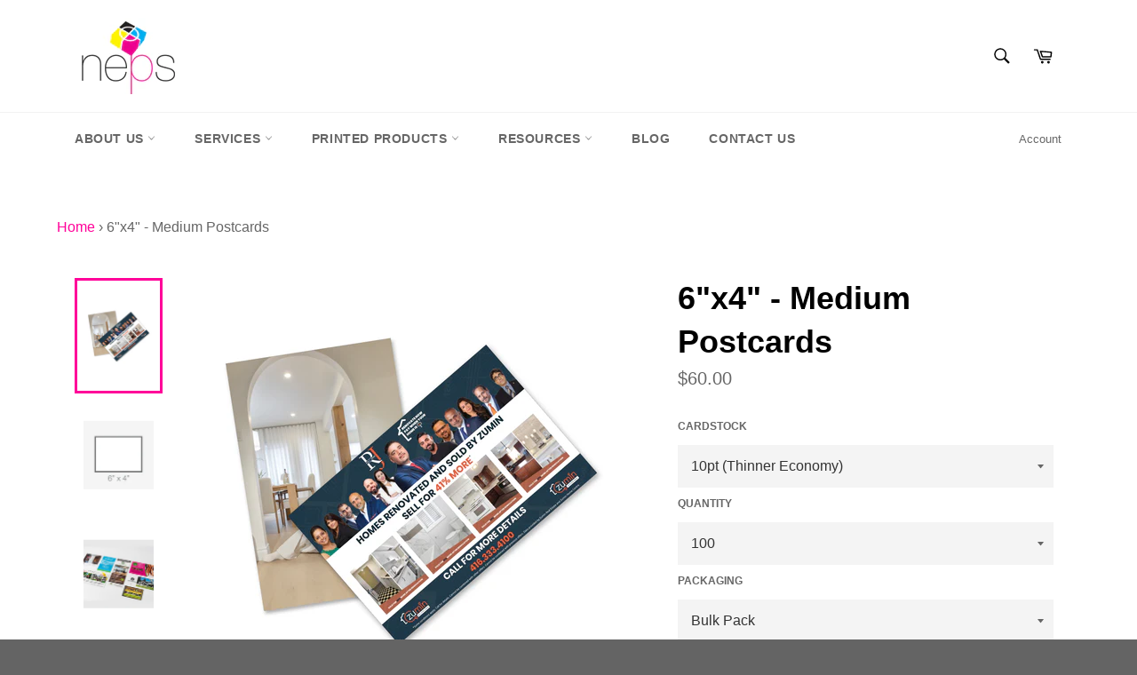

--- FILE ---
content_type: text/html; charset=utf-8
request_url: https://nepsprint.com/products/6x4-medium-postcards
body_size: 47663
content:
<!doctype html>
<!--[if IE 9]> <html class="ie9 no-js" lang="en"> <![endif]-->
<!--[if (gt IE 9)|!(IE)]><!--> <html class="no-js" lang="en"> <!--<![endif]-->
<head>
  <meta name="facebook-domain-verification" content="bch0z95iuyimzrxngvw1pu0n74k9xm" />

<script>
              var queryString = window.location.search;

              if(queryString != '') {
                var pathName = window.location.pathname;
                var url = pathName + queryString;
                var urlsToCheck = '/search'
                var urlsToCheck = urlsToCheck.split(',');
                var allowUrlsToCheck = ''
                if(allowUrlsToCheck != '') {
                  var allowUrlsToCheck = allowUrlsToCheck.split(',');
                }

                if(document.readyState === "complete" || (document.readyState !== "loading" && !document.documentElement.doScroll)) {
                    var processNoIndex = true;
                } else {
                    var processNoIndex = true;
                }

                if(processNoIndex == true) {
                    var allowFound = false;
                    var applyNoIndex = false;

                    if(allowUrlsToCheck != '') {
                      for (i = 0; i < allowUrlsToCheck.length; i++) {
                          var allowCheckQueryString = url.includes(allowUrlsToCheck[i]);

                          if(allowCheckQueryString == true) {
                              allowFound = true;
                              break;
                          }
                      }
                    }

                    if(allowFound == false) {
                        for (i = 0; i < urlsToCheck.length; i++) {
                          var checkQueryString = url.includes(urlsToCheck[i]);

                          if(checkQueryString == true) {
                            applyNoIndex = true;
                            break;
                          }
                        }

                        if(applyNoIndex == true) {
                            var metaRobots = document.getElementsByName("robots");
                            for(var i=metaRobots.length-1;i>=0;i--)
                            {
                                metaRobots[i].parentNode.removeChild(metaRobots[i]);
                            }

                            var meta = document.createElement('meta');
                            meta.name = "robots";
                            meta.content = "noindex, nofollow";
                            document.getElementsByTagName('head')[0].appendChild(meta);
                        }
                    } else {
                      var metaRobots = document.getElementsByName("robots");
                      for(var i=metaRobots.length-1;i>=0;i--)
                      {
                        metaRobots[i].parentNode.removeChild(metaRobots[i]);
                      }
                    }
                }
              }
          </script>
        


  
  
 <!-- SEO Manager 6.2.0 -->
<meta name='seomanager' content='6.2' />
<title>6&quot;x4&quot; - Medium Postcards - New Era Print Solutions</title>
<meta name='description' content='Our postcards online are offered on a 10pt or 16pt thickness card stock. Each postcard is treated with an aqueous coating on both sides to seal in the ink and leave you with a semi-gloss finish. Completed in just 3-4 business days. Medium sized postcards are cost effective and great for hand outs, promotions, coupons a' /> 
<meta name="robots" content="index"> 
<meta name="robots" content="follow">
<meta name="google-site-verification" content="nUvOiKCXszNp8etXNDsmC03ry2f7pyv_KyfBsSX1zi8" />

<script type="application/ld+json">
 {
 "@context": "https://schema.org",
 "@id": "https:\/\/nepsprint.com\/products\/6x4-medium-postcards",
 "@type": "Product","sku": "PC-6x4-100","mpn": "PC-6x4-100","brand": {
 "@type": "Brand",
 "name": "New Era Print Solutions"
 },
 "description": "Our postcards online are offered on a 10pt or 16pt thickness card stock. Each postcard is treated with an aqueous coating on both sides to seal in the ink and leave you with a semi-gloss finish. Completed in just 3-4 business days. Medium sized postcards are cost effective and great for hand outs, promotions, coupons and more.\nTECHNICAL SPECS:\nSize: 6\" x 4\" (152.4mm x 101.6mm )\nPaper Stock: 10pt C2S or 16pt C2S\nInk: full colour, two sides  *full bleed\nCoating: aqueous (AQ) *semi-gloss finish\nORDERING INFO:\nHow long does it take?\n3-4 business days to ship out from the time your files are approved\nUpload my own design:\nClick on the browse button above to upload your files. \nFAQ:\nIs Design Included?\nArtwork is not included. We do offer graphic design services if you do not have print ready design files. Contact us a info@neps.ca or toll free 1-844-994-0442\nDo you have free templates?\nWe do offer free template designs, contact us a info@neps.ca or toll free 1-844-994-0442\nWhat type of files do you accept?\nFor the best possible output we recommend sending high resolution pdf files. Your also able to send us high resolution; jpegs, eps, png, psd, ai. \n*Please note: please convert of fonts and type to outlines and embed all images in your graphic files. Include a .125\"-.25\" bleed and .125\"-.25\" inner type safety. If you're unsure about these requirements, upload your file and we'll take a look for you.\nGRAPHIC DESIGNERS:\nBlack text colour code:\nCyan: 0% Magenta: 0% Yellow: 0% Black: 100%\nRich black backgrounds: \n\nCyan: 40% Magenta: 30% Yellow: 0% Black: 100%\n \n\n",
 "url": "https:\/\/nepsprint.com\/products\/6x4-medium-postcards",
 "name": "6\"x4\" - Medium Postcards","image": "https://nepsprint.com/cdn/shop/files/4x6-postcard-mockup_1080px.jpg?v=1689711834","offers": [{
 "@type": "Offer","availability": "https://schema.org/InStock",
 "priceCurrency": "CAD",
 "price": "60.00",
 "priceValidUntil": "2027-01-25",
 "itemCondition": "https://schema.org/NewCondition",
 "url": "https:\/\/nepsprint.com\/products\/6x4-medium-postcards\/products\/6x4-medium-postcards?variant=5662665375771",
 "image": "https://nepsprint.com/cdn/shop/files/4x6-postcard-mockup_1080px.jpg?v=1689711834",
 "mpn": "PC-6x4-100","sku": "PC-6x4-100",
"seller": {
 "@type": "Organization",
 "name": "New Era Print Solutions"
 }
 },{
 "@type": "Offer","availability": "https://schema.org/InStock",
 "priceCurrency": "CAD",
 "price": "60.00",
 "priceValidUntil": "2027-01-25",
 "itemCondition": "https://schema.org/NewCondition",
 "url": "https:\/\/nepsprint.com\/products\/6x4-medium-postcards\/products\/6x4-medium-postcards?variant=5662665408539",
 "image": "https://nepsprint.com/cdn/shop/files/4x6-postcard-mockup_1080px.jpg?v=1689711834",
 "mpn": "PC-6x4CB-100","sku": "PC-6x4CB-100",
"seller": {
 "@type": "Organization",
 "name": "New Era Print Solutions"
 }
 },{
 "@type": "Offer","availability": "https://schema.org/InStock",
 "priceCurrency": "CAD",
 "price": "75.00",
 "priceValidUntil": "2027-01-25",
 "itemCondition": "https://schema.org/NewCondition",
 "url": "https:\/\/nepsprint.com\/products\/6x4-medium-postcards\/products\/6x4-medium-postcards?variant=5662665474075",
 "image": "https://nepsprint.com/cdn/shop/files/4x6-postcard-mockup_1080px.jpg?v=1689711834",
 "mpn": "PC-6x4250","sku": "PC-6x4250",
"seller": {
 "@type": "Organization",
 "name": "New Era Print Solutions"
 }
 },{
 "@type": "Offer","availability": "https://schema.org/InStock",
 "priceCurrency": "CAD",
 "price": "80.00",
 "priceValidUntil": "2027-01-25",
 "itemCondition": "https://schema.org/NewCondition",
 "url": "https:\/\/nepsprint.com\/products\/6x4-medium-postcards\/products\/6x4-medium-postcards?variant=5662665506843",
 "image": "https://nepsprint.com/cdn/shop/files/4x6-postcard-mockup_1080px.jpg?v=1689711834",
 "mpn": "PC-6x4CB-250","sku": "PC-6x4CB-250",
"seller": {
 "@type": "Organization",
 "name": "New Era Print Solutions"
 }
 },{
 "@type": "Offer","availability": "https://schema.org/InStock",
 "priceCurrency": "CAD",
 "price": "90.00",
 "priceValidUntil": "2027-01-25",
 "itemCondition": "https://schema.org/NewCondition",
 "url": "https:\/\/nepsprint.com\/products\/6x4-medium-postcards\/products\/6x4-medium-postcards?variant=5662665572379",
 "image": "https://nepsprint.com/cdn/shop/files/4x6-postcard-mockup_1080px.jpg?v=1689711834",
 "mpn": "PC-6x4-500","sku": "PC-6x4-500",
"seller": {
 "@type": "Organization",
 "name": "New Era Print Solutions"
 }
 },{
 "@type": "Offer","availability": "https://schema.org/InStock",
 "priceCurrency": "CAD",
 "price": "95.00",
 "priceValidUntil": "2027-01-25",
 "itemCondition": "https://schema.org/NewCondition",
 "url": "https:\/\/nepsprint.com\/products\/6x4-medium-postcards\/products\/6x4-medium-postcards?variant=5662665605147",
 "image": "https://nepsprint.com/cdn/shop/files/4x6-postcard-mockup_1080px.jpg?v=1689711834",
 "mpn": "PC-6x4CB-500","sku": "PC-6x4CB-500",
"seller": {
 "@type": "Organization",
 "name": "New Era Print Solutions"
 }
 },{
 "@type": "Offer","availability": "https://schema.org/InStock",
 "priceCurrency": "CAD",
 "price": "115.00",
 "priceValidUntil": "2027-01-25",
 "itemCondition": "https://schema.org/NewCondition",
 "url": "https:\/\/nepsprint.com\/products\/6x4-medium-postcards\/products\/6x4-medium-postcards?variant=43996031647962",
 "image": "https://nepsprint.com/cdn/shop/files/4x6-postcard-mockup_1080px.jpg?v=1689711834",
 "mpn": 43996031647962,"sku": "43996031647962",
"seller": {
 "@type": "Organization",
 "name": "New Era Print Solutions"
 }
 },{
 "@type": "Offer","availability": "https://schema.org/InStock",
 "priceCurrency": "CAD",
 "price": "120.00",
 "priceValidUntil": "2027-01-25",
 "itemCondition": "https://schema.org/NewCondition",
 "url": "https:\/\/nepsprint.com\/products\/6x4-medium-postcards\/products\/6x4-medium-postcards?variant=43996031680730",
 "image": "https://nepsprint.com/cdn/shop/files/4x6-postcard-mockup_1080px.jpg?v=1689711834",
 "mpn": 43996031680730,"sku": "43996031680730",
"seller": {
 "@type": "Organization",
 "name": "New Era Print Solutions"
 }
 },{
 "@type": "Offer","availability": "https://schema.org/InStock",
 "priceCurrency": "CAD",
 "price": "130.00",
 "priceValidUntil": "2027-01-25",
 "itemCondition": "https://schema.org/NewCondition",
 "url": "https:\/\/nepsprint.com\/products\/6x4-medium-postcards\/products\/6x4-medium-postcards?variant=5662665670683",
 "image": "https://nepsprint.com/cdn/shop/files/4x6-postcard-mockup_1080px.jpg?v=1689711834",
 "mpn": "PC-6x4-1000","sku": "PC-6x4-1000",
"seller": {
 "@type": "Organization",
 "name": "New Era Print Solutions"
 }
 },{
 "@type": "Offer","availability": "https://schema.org/InStock",
 "priceCurrency": "CAD",
 "price": "140.00",
 "priceValidUntil": "2027-01-25",
 "itemCondition": "https://schema.org/NewCondition",
 "url": "https:\/\/nepsprint.com\/products\/6x4-medium-postcards\/products\/6x4-medium-postcards?variant=5662665703451",
 "image": "https://nepsprint.com/cdn/shop/files/4x6-postcard-mockup_1080px.jpg?v=1689711834",
 "mpn": "PC-6x4CB-1000","sku": "PC-6x4CB-1000",
"seller": {
 "@type": "Organization",
 "name": "New Era Print Solutions"
 }
 },{
 "@type": "Offer","availability": "https://schema.org/InStock",
 "priceCurrency": "CAD",
 "price": "175.00",
 "priceValidUntil": "2027-01-25",
 "itemCondition": "https://schema.org/NewCondition",
 "url": "https:\/\/nepsprint.com\/products\/6x4-medium-postcards\/products\/6x4-medium-postcards?variant=43996040200410",
 "image": "https://nepsprint.com/cdn/shop/files/4x6-postcard-mockup_1080px.jpg?v=1689711834",
 "mpn": 43996040200410,"sku": "43996040200410",
"seller": {
 "@type": "Organization",
 "name": "New Era Print Solutions"
 }
 },{
 "@type": "Offer","availability": "https://schema.org/InStock",
 "priceCurrency": "CAD",
 "price": "190.00",
 "priceValidUntil": "2027-01-25",
 "itemCondition": "https://schema.org/NewCondition",
 "url": "https:\/\/nepsprint.com\/products\/6x4-medium-postcards\/products\/6x4-medium-postcards?variant=43996040233178",
 "image": "https://nepsprint.com/cdn/shop/files/4x6-postcard-mockup_1080px.jpg?v=1689711834",
 "mpn": 43996040233178,"sku": "43996040233178",
"seller": {
 "@type": "Organization",
 "name": "New Era Print Solutions"
 }
 },{
 "@type": "Offer","availability": "https://schema.org/InStock",
 "priceCurrency": "CAD",
 "price": "220.00",
 "priceValidUntil": "2027-01-25",
 "itemCondition": "https://schema.org/NewCondition",
 "url": "https:\/\/nepsprint.com\/products\/6x4-medium-postcards\/products\/6x4-medium-postcards?variant=43996040265946",
 "image": "https://nepsprint.com/cdn/shop/files/4x6-postcard-mockup_1080px.jpg?v=1689711834",
 "mpn": 43996040265946,"sku": "43996040265946",
"seller": {
 "@type": "Organization",
 "name": "New Era Print Solutions"
 }
 },{
 "@type": "Offer","availability": "https://schema.org/InStock",
 "priceCurrency": "CAD",
 "price": "240.00",
 "priceValidUntil": "2027-01-25",
 "itemCondition": "https://schema.org/NewCondition",
 "url": "https:\/\/nepsprint.com\/products\/6x4-medium-postcards\/products\/6x4-medium-postcards?variant=43996040298714",
 "image": "https://nepsprint.com/cdn/shop/files/4x6-postcard-mockup_1080px.jpg?v=1689711834",
 "mpn": 43996040298714,"sku": "43996040298714",
"seller": {
 "@type": "Organization",
 "name": "New Era Print Solutions"
 }
 },{
 "@type": "Offer","availability": "https://schema.org/InStock",
 "priceCurrency": "CAD",
 "price": "235.00",
 "priceValidUntil": "2027-01-25",
 "itemCondition": "https://schema.org/NewCondition",
 "url": "https:\/\/nepsprint.com\/products\/6x4-medium-postcards\/products\/6x4-medium-postcards?variant=5662665768987",
 "image": "https://nepsprint.com/cdn/shop/files/4x6-postcard-mockup_1080px.jpg?v=1689711834",
 "mpn": "PC-6x4-2500","sku": "PC-6x4-2500",
"seller": {
 "@type": "Organization",
 "name": "New Era Print Solutions"
 }
 },{
 "@type": "Offer","availability": "https://schema.org/InStock",
 "priceCurrency": "CAD",
 "price": "260.00",
 "priceValidUntil": "2027-01-25",
 "itemCondition": "https://schema.org/NewCondition",
 "url": "https:\/\/nepsprint.com\/products\/6x4-medium-postcards\/products\/6x4-medium-postcards?variant=5662665801755",
 "image": "https://nepsprint.com/cdn/shop/files/4x6-postcard-mockup_1080px.jpg?v=1689711834",
 "mpn": "PC-6x4CB-2500","sku": "PC-6x4CB-2500",
"seller": {
 "@type": "Organization",
 "name": "New Era Print Solutions"
 }
 },{
 "@type": "Offer","availability": "https://schema.org/InStock",
 "priceCurrency": "CAD",
 "price": "415.00",
 "priceValidUntil": "2027-01-25",
 "itemCondition": "https://schema.org/NewCondition",
 "url": "https:\/\/nepsprint.com\/products\/6x4-medium-postcards\/products\/6x4-medium-postcards?variant=5662665867291",
 "image": "https://nepsprint.com/cdn/shop/files/4x6-postcard-mockup_1080px.jpg?v=1689711834",
 "mpn": "PC-6x4-5000","sku": "PC-6x4-5000",
"seller": {
 "@type": "Organization",
 "name": "New Era Print Solutions"
 }
 },{
 "@type": "Offer","availability": "https://schema.org/InStock",
 "priceCurrency": "CAD",
 "price": "455.00",
 "priceValidUntil": "2027-01-25",
 "itemCondition": "https://schema.org/NewCondition",
 "url": "https:\/\/nepsprint.com\/products\/6x4-medium-postcards\/products\/6x4-medium-postcards?variant=5662665900059",
 "image": "https://nepsprint.com/cdn/shop/files/4x6-postcard-mockup_1080px.jpg?v=1689711834",
 "mpn": "PC-6x4CB-5000","sku": "PC-6x4CB-5000",
"seller": {
 "@type": "Organization",
 "name": "New Era Print Solutions"
 }
 },{
 "@type": "Offer","availability": "https://schema.org/InStock",
 "priceCurrency": "CAD",
 "price": "560.00",
 "priceValidUntil": "2027-01-25",
 "itemCondition": "https://schema.org/NewCondition",
 "url": "https:\/\/nepsprint.com\/products\/6x4-medium-postcards\/products\/6x4-medium-postcards?variant=43996040331482",
 "image": "https://nepsprint.com/cdn/shop/files/4x6-postcard-mockup_1080px.jpg?v=1689711834",
 "mpn": 43996040331482,"sku": "43996040331482",
"seller": {
 "@type": "Organization",
 "name": "New Era Print Solutions"
 }
 },{
 "@type": "Offer","availability": "https://schema.org/InStock",
 "priceCurrency": "CAD",
 "price": "625.00",
 "priceValidUntil": "2027-01-25",
 "itemCondition": "https://schema.org/NewCondition",
 "url": "https:\/\/nepsprint.com\/products\/6x4-medium-postcards\/products\/6x4-medium-postcards?variant=43996040364250",
 "image": "https://nepsprint.com/cdn/shop/files/4x6-postcard-mockup_1080px.jpg?v=1689711834",
 "mpn": 43996040364250,"sku": "43996040364250",
"seller": {
 "@type": "Organization",
 "name": "New Era Print Solutions"
 }
 },{
 "@type": "Offer","availability": "https://schema.org/InStock",
 "priceCurrency": "CAD",
 "price": "640.00",
 "priceValidUntil": "2027-01-25",
 "itemCondition": "https://schema.org/NewCondition",
 "url": "https:\/\/nepsprint.com\/products\/6x4-medium-postcards\/products\/6x4-medium-postcards?variant=5662665965595",
 "image": "https://nepsprint.com/cdn/shop/files/4x6-postcard-mockup_1080px.jpg?v=1689711834",
 "mpn": "PC-6x4-10k","sku": "PC-6x4-10k",
"seller": {
 "@type": "Organization",
 "name": "New Era Print Solutions"
 }
 },{
 "@type": "Offer","availability": "https://schema.org/InStock",
 "priceCurrency": "CAD",
 "price": "720.00",
 "priceValidUntil": "2027-01-25",
 "itemCondition": "https://schema.org/NewCondition",
 "url": "https:\/\/nepsprint.com\/products\/6x4-medium-postcards\/products\/6x4-medium-postcards?variant=5662665998363",
 "image": "https://nepsprint.com/cdn/shop/files/4x6-postcard-mockup_1080px.jpg?v=1689711834",
 "mpn": "PC-6x4CB-10k","sku": "PC-6x4CB-10k",
"seller": {
 "@type": "Organization",
 "name": "New Era Print Solutions"
 }
 },{
 "@type": "Offer","availability": "https://schema.org/InStock",
 "priceCurrency": "CAD",
 "price": "830.00",
 "priceValidUntil": "2027-01-25",
 "itemCondition": "https://schema.org/NewCondition",
 "url": "https:\/\/nepsprint.com\/products\/6x4-medium-postcards\/products\/6x4-medium-postcards?variant=42351404679386",
 "image": "https://nepsprint.com/cdn/shop/files/4x6-postcard-mockup_1080px.jpg?v=1689711834",
 "mpn": 42351404679386,"sku": "42351404679386",
"seller": {
 "@type": "Organization",
 "name": "New Era Print Solutions"
 }
 },{
 "@type": "Offer","availability": "https://schema.org/InStock",
 "priceCurrency": "CAD",
 "price": "930.00",
 "priceValidUntil": "2027-01-25",
 "itemCondition": "https://schema.org/NewCondition",
 "url": "https:\/\/nepsprint.com\/products\/6x4-medium-postcards\/products\/6x4-medium-postcards?variant=42351404712154",
 "image": "https://nepsprint.com/cdn/shop/files/4x6-postcard-mockup_1080px.jpg?v=1689711834",
 "mpn": 42351404712154,"sku": "42351404712154",
"seller": {
 "@type": "Organization",
 "name": "New Era Print Solutions"
 }
 },{
 "@type": "Offer","availability": "https://schema.org/InStock",
 "priceCurrency": "CAD",
 "price": "1100.00",
 "priceValidUntil": "2027-01-25",
 "itemCondition": "https://schema.org/NewCondition",
 "url": "https:\/\/nepsprint.com\/products\/6x4-medium-postcards\/products\/6x4-medium-postcards?variant=5662666063899",
 "image": "https://nepsprint.com/cdn/shop/files/4x6-postcard-mockup_1080px.jpg?v=1689711834",
 "mpn": "PC-6x4-20k","sku": "PC-6x4-20k",
"seller": {
 "@type": "Organization",
 "name": "New Era Print Solutions"
 }
 },{
 "@type": "Offer","availability": "https://schema.org/InStock",
 "priceCurrency": "CAD",
 "price": "1225.00",
 "priceValidUntil": "2027-01-25",
 "itemCondition": "https://schema.org/NewCondition",
 "url": "https:\/\/nepsprint.com\/products\/6x4-medium-postcards\/products\/6x4-medium-postcards?variant=5662666096667",
 "image": "https://nepsprint.com/cdn/shop/files/4x6-postcard-mockup_1080px.jpg?v=1689711834",
 "mpn": "PC-6x4CB-20k","sku": "PC-6x4CB-20k",
"seller": {
 "@type": "Organization",
 "name": "New Era Print Solutions"
 }
 },{
 "@type": "Offer","availability": "https://schema.org/InStock",
 "priceCurrency": "CAD",
 "price": "1345.00",
 "priceValidUntil": "2027-01-25",
 "itemCondition": "https://schema.org/NewCondition",
 "url": "https:\/\/nepsprint.com\/products\/6x4-medium-postcards\/products\/6x4-medium-postcards?variant=42351404744922",
 "image": "https://nepsprint.com/cdn/shop/files/4x6-postcard-mockup_1080px.jpg?v=1689711834",
 "mpn": 42351404744922,"sku": "42351404744922",
"seller": {
 "@type": "Organization",
 "name": "New Era Print Solutions"
 }
 },{
 "@type": "Offer","availability": "https://schema.org/InStock",
 "priceCurrency": "CAD",
 "price": "1495.00",
 "priceValidUntil": "2027-01-25",
 "itemCondition": "https://schema.org/NewCondition",
 "url": "https:\/\/nepsprint.com\/products\/6x4-medium-postcards\/products\/6x4-medium-postcards?variant=42351404777690",
 "image": "https://nepsprint.com/cdn/shop/files/4x6-postcard-mockup_1080px.jpg?v=1689711834",
 "mpn": 42351404777690,"sku": "42351404777690",
"seller": {
 "@type": "Organization",
 "name": "New Era Print Solutions"
 }
 },{
 "@type": "Offer","availability": "https://schema.org/InStock",
 "priceCurrency": "CAD",
 "price": "65.00",
 "priceValidUntil": "2027-01-25",
 "itemCondition": "https://schema.org/NewCondition",
 "url": "https:\/\/nepsprint.com\/products\/6x4-medium-postcards\/products\/6x4-medium-postcards?variant=42351404810458",
 "image": "https://nepsprint.com/cdn/shop/files/4x6-postcard-mockup_1080px.jpg?v=1689711834",
 "mpn": 42351404810458,"sku": "42351404810458",
"seller": {
 "@type": "Organization",
 "name": "New Era Print Solutions"
 }
 },{
 "@type": "Offer","availability": "https://schema.org/InStock",
 "priceCurrency": "CAD",
 "price": "65.00",
 "priceValidUntil": "2027-01-25",
 "itemCondition": "https://schema.org/NewCondition",
 "url": "https:\/\/nepsprint.com\/products\/6x4-medium-postcards\/products\/6x4-medium-postcards?variant=42351404843226",
 "image": "https://nepsprint.com/cdn/shop/files/4x6-postcard-mockup_1080px.jpg?v=1689711834",
 "mpn": 42351404843226,"sku": "42351404843226",
"seller": {
 "@type": "Organization",
 "name": "New Era Print Solutions"
 }
 },{
 "@type": "Offer","availability": "https://schema.org/InStock",
 "priceCurrency": "CAD",
 "price": "80.00",
 "priceValidUntil": "2027-01-25",
 "itemCondition": "https://schema.org/NewCondition",
 "url": "https:\/\/nepsprint.com\/products\/6x4-medium-postcards\/products\/6x4-medium-postcards?variant=42351404875994",
 "image": "https://nepsprint.com/cdn/shop/files/4x6-postcard-mockup_1080px.jpg?v=1689711834",
 "mpn": 42351404875994,"sku": "42351404875994",
"seller": {
 "@type": "Organization",
 "name": "New Era Print Solutions"
 }
 },{
 "@type": "Offer","availability": "https://schema.org/InStock",
 "priceCurrency": "CAD",
 "price": "85.00",
 "priceValidUntil": "2027-01-25",
 "itemCondition": "https://schema.org/NewCondition",
 "url": "https:\/\/nepsprint.com\/products\/6x4-medium-postcards\/products\/6x4-medium-postcards?variant=42351404908762",
 "image": "https://nepsprint.com/cdn/shop/files/4x6-postcard-mockup_1080px.jpg?v=1689711834",
 "mpn": 42351404908762,"sku": "42351404908762",
"seller": {
 "@type": "Organization",
 "name": "New Era Print Solutions"
 }
 },{
 "@type": "Offer","availability": "https://schema.org/InStock",
 "priceCurrency": "CAD",
 "price": "110.00",
 "priceValidUntil": "2027-01-25",
 "itemCondition": "https://schema.org/NewCondition",
 "url": "https:\/\/nepsprint.com\/products\/6x4-medium-postcards\/products\/6x4-medium-postcards?variant=42351404941530",
 "image": "https://nepsprint.com/cdn/shop/files/4x6-postcard-mockup_1080px.jpg?v=1689711834",
 "mpn": 42351404941530,"sku": "42351404941530",
"seller": {
 "@type": "Organization",
 "name": "New Era Print Solutions"
 }
 },{
 "@type": "Offer","availability": "https://schema.org/InStock",
 "priceCurrency": "CAD",
 "price": "115.00",
 "priceValidUntil": "2027-01-25",
 "itemCondition": "https://schema.org/NewCondition",
 "url": "https:\/\/nepsprint.com\/products\/6x4-medium-postcards\/products\/6x4-medium-postcards?variant=42351404974298",
 "image": "https://nepsprint.com/cdn/shop/files/4x6-postcard-mockup_1080px.jpg?v=1689711834",
 "mpn": 42351404974298,"sku": "42351404974298",
"seller": {
 "@type": "Organization",
 "name": "New Era Print Solutions"
 }
 },{
 "@type": "Offer","availability": "https://schema.org/InStock",
 "priceCurrency": "CAD",
 "price": "140.00",
 "priceValidUntil": "2027-01-25",
 "itemCondition": "https://schema.org/NewCondition",
 "url": "https:\/\/nepsprint.com\/products\/6x4-medium-postcards\/products\/6x4-medium-postcards?variant=43996031713498",
 "image": "https://nepsprint.com/cdn/shop/files/4x6-postcard-mockup_1080px.jpg?v=1689711834",
 "mpn": 43996031713498,"sku": "43996031713498",
"seller": {
 "@type": "Organization",
 "name": "New Era Print Solutions"
 }
 },{
 "@type": "Offer","availability": "https://schema.org/InStock",
 "priceCurrency": "CAD",
 "price": "145.00",
 "priceValidUntil": "2027-01-25",
 "itemCondition": "https://schema.org/NewCondition",
 "url": "https:\/\/nepsprint.com\/products\/6x4-medium-postcards\/products\/6x4-medium-postcards?variant=43996031746266",
 "image": "https://nepsprint.com/cdn/shop/files/4x6-postcard-mockup_1080px.jpg?v=1689711834",
 "mpn": 43996031746266,"sku": "43996031746266",
"seller": {
 "@type": "Organization",
 "name": "New Era Print Solutions"
 }
 },{
 "@type": "Offer","availability": "https://schema.org/InStock",
 "priceCurrency": "CAD",
 "price": "170.00",
 "priceValidUntil": "2027-01-25",
 "itemCondition": "https://schema.org/NewCondition",
 "url": "https:\/\/nepsprint.com\/products\/6x4-medium-postcards\/products\/6x4-medium-postcards?variant=42351405007066",
 "image": "https://nepsprint.com/cdn/shop/files/4x6-postcard-mockup_1080px.jpg?v=1689711834",
 "mpn": 42351405007066,"sku": "42351405007066",
"seller": {
 "@type": "Organization",
 "name": "New Era Print Solutions"
 }
 },{
 "@type": "Offer","availability": "https://schema.org/InStock",
 "priceCurrency": "CAD",
 "price": "180.00",
 "priceValidUntil": "2027-01-25",
 "itemCondition": "https://schema.org/NewCondition",
 "url": "https:\/\/nepsprint.com\/products\/6x4-medium-postcards\/products\/6x4-medium-postcards?variant=42351405039834",
 "image": "https://nepsprint.com/cdn/shop/files/4x6-postcard-mockup_1080px.jpg?v=1689711834",
 "mpn": 42351405039834,"sku": "42351405039834",
"seller": {
 "@type": "Organization",
 "name": "New Era Print Solutions"
 }
 },{
 "@type": "Offer","availability": "https://schema.org/InStock",
 "priceCurrency": "CAD",
 "price": "220.00",
 "priceValidUntil": "2027-01-25",
 "itemCondition": "https://schema.org/NewCondition",
 "url": "https:\/\/nepsprint.com\/products\/6x4-medium-postcards\/products\/6x4-medium-postcards?variant=43996040397018",
 "image": "https://nepsprint.com/cdn/shop/files/4x6-postcard-mockup_1080px.jpg?v=1689711834",
 "mpn": 43996040397018,"sku": "43996040397018",
"seller": {
 "@type": "Organization",
 "name": "New Era Print Solutions"
 }
 },{
 "@type": "Offer","availability": "https://schema.org/InStock",
 "priceCurrency": "CAD",
 "price": "235.00",
 "priceValidUntil": "2027-01-25",
 "itemCondition": "https://schema.org/NewCondition",
 "url": "https:\/\/nepsprint.com\/products\/6x4-medium-postcards\/products\/6x4-medium-postcards?variant=43996040429786",
 "image": "https://nepsprint.com/cdn/shop/files/4x6-postcard-mockup_1080px.jpg?v=1689711834",
 "mpn": 43996040429786,"sku": "43996040429786",
"seller": {
 "@type": "Organization",
 "name": "New Era Print Solutions"
 }
 },{
 "@type": "Offer","availability": "https://schema.org/InStock",
 "priceCurrency": "CAD",
 "price": "280.00",
 "priceValidUntil": "2027-01-25",
 "itemCondition": "https://schema.org/NewCondition",
 "url": "https:\/\/nepsprint.com\/products\/6x4-medium-postcards\/products\/6x4-medium-postcards?variant=43996040462554",
 "image": "https://nepsprint.com/cdn/shop/files/4x6-postcard-mockup_1080px.jpg?v=1689711834",
 "mpn": 43996040462554,"sku": "43996040462554",
"seller": {
 "@type": "Organization",
 "name": "New Era Print Solutions"
 }
 },{
 "@type": "Offer","availability": "https://schema.org/InStock",
 "priceCurrency": "CAD",
 "price": "300.00",
 "priceValidUntil": "2027-01-25",
 "itemCondition": "https://schema.org/NewCondition",
 "url": "https:\/\/nepsprint.com\/products\/6x4-medium-postcards\/products\/6x4-medium-postcards?variant=43996040495322",
 "image": "https://nepsprint.com/cdn/shop/files/4x6-postcard-mockup_1080px.jpg?v=1689711834",
 "mpn": 43996040495322,"sku": "43996040495322",
"seller": {
 "@type": "Organization",
 "name": "New Era Print Solutions"
 }
 },{
 "@type": "Offer","availability": "https://schema.org/InStock",
 "priceCurrency": "CAD",
 "price": "325.00",
 "priceValidUntil": "2027-01-25",
 "itemCondition": "https://schema.org/NewCondition",
 "url": "https:\/\/nepsprint.com\/products\/6x4-medium-postcards\/products\/6x4-medium-postcards?variant=42351405072602",
 "image": "https://nepsprint.com/cdn/shop/files/4x6-postcard-mockup_1080px.jpg?v=1689711834",
 "mpn": 42351405072602,"sku": "42351405072602",
"seller": {
 "@type": "Organization",
 "name": "New Era Print Solutions"
 }
 },{
 "@type": "Offer","availability": "https://schema.org/InStock",
 "priceCurrency": "CAD",
 "price": "350.00",
 "priceValidUntil": "2027-01-25",
 "itemCondition": "https://schema.org/NewCondition",
 "url": "https:\/\/nepsprint.com\/products\/6x4-medium-postcards\/products\/6x4-medium-postcards?variant=42351405105370",
 "image": "https://nepsprint.com/cdn/shop/files/4x6-postcard-mockup_1080px.jpg?v=1689711834",
 "mpn": 42351405105370,"sku": "42351405105370",
"seller": {
 "@type": "Organization",
 "name": "New Era Print Solutions"
 }
 },{
 "@type": "Offer","availability": "https://schema.org/InStock",
 "priceCurrency": "CAD",
 "price": "590.00",
 "priceValidUntil": "2027-01-25",
 "itemCondition": "https://schema.org/NewCondition",
 "url": "https:\/\/nepsprint.com\/products\/6x4-medium-postcards\/products\/6x4-medium-postcards?variant=42351405138138",
 "image": "https://nepsprint.com/cdn/shop/files/4x6-postcard-mockup_1080px.jpg?v=1689711834",
 "mpn": 42351405138138,"sku": "42351405138138",
"seller": {
 "@type": "Organization",
 "name": "New Era Print Solutions"
 }
 },{
 "@type": "Offer","availability": "https://schema.org/InStock",
 "priceCurrency": "CAD",
 "price": "635.00",
 "priceValidUntil": "2027-01-25",
 "itemCondition": "https://schema.org/NewCondition",
 "url": "https:\/\/nepsprint.com\/products\/6x4-medium-postcards\/products\/6x4-medium-postcards?variant=42351405170906",
 "image": "https://nepsprint.com/cdn/shop/files/4x6-postcard-mockup_1080px.jpg?v=1689711834",
 "mpn": 42351405170906,"sku": "42351405170906",
"seller": {
 "@type": "Organization",
 "name": "New Era Print Solutions"
 }
 },{
 "@type": "Offer","availability": "https://schema.org/InStock",
 "priceCurrency": "CAD",
 "price": "740.00",
 "priceValidUntil": "2027-01-25",
 "itemCondition": "https://schema.org/NewCondition",
 "url": "https:\/\/nepsprint.com\/products\/6x4-medium-postcards\/products\/6x4-medium-postcards?variant=43996040528090",
 "image": "https://nepsprint.com/cdn/shop/files/4x6-postcard-mockup_1080px.jpg?v=1689711834",
 "mpn": 43996040528090,"sku": "43996040528090",
"seller": {
 "@type": "Organization",
 "name": "New Era Print Solutions"
 }
 },{
 "@type": "Offer","availability": "https://schema.org/InStock",
 "priceCurrency": "CAD",
 "price": "805.00",
 "priceValidUntil": "2027-01-25",
 "itemCondition": "https://schema.org/NewCondition",
 "url": "https:\/\/nepsprint.com\/products\/6x4-medium-postcards\/products\/6x4-medium-postcards?variant=43996040560858",
 "image": "https://nepsprint.com/cdn/shop/files/4x6-postcard-mockup_1080px.jpg?v=1689711834",
 "mpn": 43996040560858,"sku": "43996040560858",
"seller": {
 "@type": "Organization",
 "name": "New Era Print Solutions"
 }
 },{
 "@type": "Offer","availability": "https://schema.org/InStock",
 "priceCurrency": "CAD",
 "price": "855.00",
 "priceValidUntil": "2027-01-25",
 "itemCondition": "https://schema.org/NewCondition",
 "url": "https:\/\/nepsprint.com\/products\/6x4-medium-postcards\/products\/6x4-medium-postcards?variant=42351405203674",
 "image": "https://nepsprint.com/cdn/shop/files/4x6-postcard-mockup_1080px.jpg?v=1689711834",
 "mpn": 42351405203674,"sku": "42351405203674",
"seller": {
 "@type": "Organization",
 "name": "New Era Print Solutions"
 }
 },{
 "@type": "Offer","availability": "https://schema.org/InStock",
 "priceCurrency": "CAD",
 "price": "935.00",
 "priceValidUntil": "2027-01-25",
 "itemCondition": "https://schema.org/NewCondition",
 "url": "https:\/\/nepsprint.com\/products\/6x4-medium-postcards\/products\/6x4-medium-postcards?variant=42351405236442",
 "image": "https://nepsprint.com/cdn/shop/files/4x6-postcard-mockup_1080px.jpg?v=1689711834",
 "mpn": 42351405236442,"sku": "42351405236442",
"seller": {
 "@type": "Organization",
 "name": "New Era Print Solutions"
 }
 },{
 "@type": "Offer","availability": "https://schema.org/InStock",
 "priceCurrency": "CAD",
 "price": "1180.00",
 "priceValidUntil": "2027-01-25",
 "itemCondition": "https://schema.org/NewCondition",
 "url": "https:\/\/nepsprint.com\/products\/6x4-medium-postcards\/products\/6x4-medium-postcards?variant=42351405269210",
 "image": "https://nepsprint.com/cdn/shop/files/4x6-postcard-mockup_1080px.jpg?v=1689711834",
 "mpn": 42351405269210,"sku": "42351405269210",
"seller": {
 "@type": "Organization",
 "name": "New Era Print Solutions"
 }
 },{
 "@type": "Offer","availability": "https://schema.org/InStock",
 "priceCurrency": "CAD",
 "price": "1280.00",
 "priceValidUntil": "2027-01-25",
 "itemCondition": "https://schema.org/NewCondition",
 "url": "https:\/\/nepsprint.com\/products\/6x4-medium-postcards\/products\/6x4-medium-postcards?variant=42351405301978",
 "image": "https://nepsprint.com/cdn/shop/files/4x6-postcard-mockup_1080px.jpg?v=1689711834",
 "mpn": 42351405301978,"sku": "42351405301978",
"seller": {
 "@type": "Organization",
 "name": "New Era Print Solutions"
 }
 },{
 "@type": "Offer","availability": "https://schema.org/InStock",
 "priceCurrency": "CAD",
 "price": "1430.00",
 "priceValidUntil": "2027-01-25",
 "itemCondition": "https://schema.org/NewCondition",
 "url": "https:\/\/nepsprint.com\/products\/6x4-medium-postcards\/products\/6x4-medium-postcards?variant=42351405334746",
 "image": "https://nepsprint.com/cdn/shop/files/4x6-postcard-mockup_1080px.jpg?v=1689711834",
 "mpn": 42351405334746,"sku": "42351405334746",
"seller": {
 "@type": "Organization",
 "name": "New Era Print Solutions"
 }
 },{
 "@type": "Offer","availability": "https://schema.org/InStock",
 "priceCurrency": "CAD",
 "price": "1555.00",
 "priceValidUntil": "2027-01-25",
 "itemCondition": "https://schema.org/NewCondition",
 "url": "https:\/\/nepsprint.com\/products\/6x4-medium-postcards\/products\/6x4-medium-postcards?variant=42351405367514",
 "image": "https://nepsprint.com/cdn/shop/files/4x6-postcard-mockup_1080px.jpg?v=1689711834",
 "mpn": 42351405367514,"sku": "42351405367514",
"seller": {
 "@type": "Organization",
 "name": "New Era Print Solutions"
 }
 },{
 "@type": "Offer","availability": "https://schema.org/InStock",
 "priceCurrency": "CAD",
 "price": "1635.00",
 "priceValidUntil": "2027-01-25",
 "itemCondition": "https://schema.org/NewCondition",
 "url": "https:\/\/nepsprint.com\/products\/6x4-medium-postcards\/products\/6x4-medium-postcards?variant=42351405400282",
 "image": "https://nepsprint.com/cdn/shop/files/4x6-postcard-mockup_1080px.jpg?v=1689711834",
 "mpn": 42351405400282,"sku": "42351405400282",
"seller": {
 "@type": "Organization",
 "name": "New Era Print Solutions"
 }
 },{
 "@type": "Offer","availability": "https://schema.org/InStock",
 "priceCurrency": "CAD",
 "price": "1785.00",
 "priceValidUntil": "2027-01-25",
 "itemCondition": "https://schema.org/NewCondition",
 "url": "https:\/\/nepsprint.com\/products\/6x4-medium-postcards\/products\/6x4-medium-postcards?variant=42351405433050",
 "image": "https://nepsprint.com/cdn/shop/files/4x6-postcard-mockup_1080px.jpg?v=1689711834",
 "mpn": 42351405433050,"sku": "42351405433050",
"seller": {
 "@type": "Organization",
 "name": "New Era Print Solutions"
 }
 }]}
 </script>
<!-- end: SEO Manager 6.2.0 -->
<script src="//d1liekpayvooaz.cloudfront.net/apps/customizery/customizery.js?shop=new-era-print-solutions.myshopify.com"></script>
  <meta charset="utf-8">
  <meta http-equiv="X-UA-Compatible" content="IE=edge,chrome=1">
  <meta name="viewport" content="width=device-width,initial-scale=1">
  <!-- Leveraging Browser Caching -->
  <meta http-equiv="Expires" content="30" /> 
  <meta name="theme-color" content="#ffffff">
  
                                                             
  
    <link rel="shortcut icon" href="//nepsprint.com/cdn/shop/files/neps-logo_letters-72dpi_32x32.png?v=1613668166" type="image/png">
  

<link rel="canonical" href="https://nepsprint.com/products/6x4-medium-postcards" />

  <!-- /snippets/social-meta-tags.liquid -->




<meta property="og:site_name" content="New Era Print Solutions">
<meta property="og:url" content="https://nepsprint.com/products/6x4-medium-postcards"><meta property="og:title" content="6"x4" - Medium Postcards">
<meta property="og:type" content="product">
<meta property="og:description" content="Our postcards online are offered on a 10pt or 16pt thickness card stock. Each postcard is treated with an aqueous coating on both sides to seal in the ink and leave you with a semi-gloss finish. Completed in just 3-4 business days. Medium sized postcards are cost effective and great for hand outs, promotions, coupons a">

<meta property="og:price:amount" content="60.00">
<meta property="og:price:currency" content="CAD">

<meta property="og:image" content="http://nepsprint.com/cdn/shop/files/4x6-postcard-mockup_1080px_1200x1200.jpg?v=1689711834"><meta property="og:image" content="http://nepsprint.com/cdn/shop/products/6x4-small-postcards-neps_1200x1200.png?v=1689711834"><meta property="og:image" content="http://nepsprint.com/cdn/shop/products/POSTCARDS_409e0f40-4e12-415c-b437-acbb605f0825_1200x1200.png?v=1689711834">
<meta property="og:image:secure_url" content="https://nepsprint.com/cdn/shop/files/4x6-postcard-mockup_1080px_1200x1200.jpg?v=1689711834"><meta property="og:image:secure_url" content="https://nepsprint.com/cdn/shop/products/6x4-small-postcards-neps_1200x1200.png?v=1689711834"><meta property="og:image:secure_url" content="https://nepsprint.com/cdn/shop/products/POSTCARDS_409e0f40-4e12-415c-b437-acbb605f0825_1200x1200.png?v=1689711834">


  <meta name="twitter:site" content="@nepsca">

<meta name="twitter:card" content="summary_large_image"><meta name="twitter:title" content="6"x4" - Medium Postcards">
<meta name="twitter:description" content="Our postcards online are offered on a 10pt or 16pt thickness card stock. Each postcard is treated with an aqueous coating on both sides to seal in the ink and leave you with a semi-gloss finish. Completed in just 3-4 business days. Medium sized postcards are cost effective and great for hand outs, promotions, coupons a">

  <script>
    document.documentElement.className = document.documentElement.className.replace('no-js', 'js');
  </script>

  <link href="//nepsprint.com/cdn/shop/t/32/assets/theme.scss.css?v=21982693237210363501704906982" rel="stylesheet" type="text/css" media="all" />
  



  <script>
    window.theme = window.theme || {};

    theme.strings = {
      stockAvailable: "1 available",
      addToCart: "Add to Cart",
      soldOut: "Sold Out",
      unavailable: "Unavailable",
      noStockAvailable: "The item could not be added to your cart because there are not enough in stock.",
      willNotShipUntil: "Will not ship until [date]",
      willBeInStockAfter: "Will be in stock after [date]",
      totalCartDiscount: "You're saving [savings]",
      addressError: "Error looking up that address",
      addressNoResults: "No results for that address",
      addressQueryLimit: "You have exceeded the Google API usage limit. Consider upgrading to a \u003ca href=\"https:\/\/developers.google.com\/maps\/premium\/usage-limits\"\u003ePremium Plan\u003c\/a\u003e.",
      authError: "There was a problem authenticating your Google Maps API Key."
    };
  </script>

  <!--[if (gt IE 9)|!(IE)]><!--><script src="//nepsprint.com/cdn/shop/t/32/assets/lazysizes.min.js?v=71745035489482760341572942188" async="async"></script><!--<![endif]-->
  <!--[if lte IE 9]><script src="//nepsprint.com/cdn/shop/t/32/assets/lazysizes.min.js?v=71745035489482760341572942188"></script><![endif]-->

  

  <!--[if (gt IE 9)|!(IE)]><!--><script src="//nepsprint.com/cdn/shop/t/32/assets/vendor.js?v=81888855014699767371572942189" defer="defer"></script><!--<![endif]-->
  <!--[if lt IE 9]><script src="//nepsprint.com/cdn/shop/t/32/assets/vendor.js?v=81888855014699767371572942189"></script><![endif]-->

  
    <script>
      window.theme = window.theme || {};
      theme.moneyFormat = "${{amount}}";
    </script>
  
  <script src="https://code.jquery.com/jquery-2.2.4.min.js" integrity="sha256-BbhdlvQf/xTY9gja0Dq3HiwQF8LaCRTXxZKRutelT44=" crossorigin="anonymous"></script>
  <!--[if (gt IE 9)|!(IE)]><!--><script src="//nepsprint.com/cdn/shop/t/32/assets/theme.js?v=44679765424053592121572942188" defer="defer"></script><!--<![endif]-->
  <!--[if lte IE 9]><script src="//nepsprint.com/cdn/shop/t/32/assets/theme.js?v=44679765424053592121572942188"></script><![endif]-->
<link href="//nepsprint.com/cdn/shop/t/32/assets/bold-po-custom.css?v=111603181540343972631585560901" rel="stylesheet" type="text/css" media="all" />
  <script>window.performance && window.performance.mark && window.performance.mark('shopify.content_for_header.start');</script><meta name="facebook-domain-verification" content="bch0z95iuyimzrxngvw1pu0n74k9xm">
<meta id="shopify-digital-wallet" name="shopify-digital-wallet" content="/24720536/digital_wallets/dialog">
<meta name="shopify-checkout-api-token" content="b6406f62f1d256c85f8394f407c578aa">
<link rel="alternate" type="application/json+oembed" href="https://nepsprint.com/products/6x4-medium-postcards.oembed">
<script async="async" src="/checkouts/internal/preloads.js?locale=en-CA"></script>
<link rel="preconnect" href="https://shop.app" crossorigin="anonymous">
<script async="async" src="https://shop.app/checkouts/internal/preloads.js?locale=en-CA&shop_id=24720536" crossorigin="anonymous"></script>
<script id="apple-pay-shop-capabilities" type="application/json">{"shopId":24720536,"countryCode":"CA","currencyCode":"CAD","merchantCapabilities":["supports3DS"],"merchantId":"gid:\/\/shopify\/Shop\/24720536","merchantName":"New Era Print Solutions","requiredBillingContactFields":["postalAddress","email"],"requiredShippingContactFields":["postalAddress","email"],"shippingType":"shipping","supportedNetworks":["visa","masterCard","amex","discover","interac","jcb"],"total":{"type":"pending","label":"New Era Print Solutions","amount":"1.00"},"shopifyPaymentsEnabled":true,"supportsSubscriptions":true}</script>
<script id="shopify-features" type="application/json">{"accessToken":"b6406f62f1d256c85f8394f407c578aa","betas":["rich-media-storefront-analytics"],"domain":"nepsprint.com","predictiveSearch":true,"shopId":24720536,"locale":"en"}</script>
<script>var Shopify = Shopify || {};
Shopify.shop = "new-era-print-solutions.myshopify.com";
Shopify.locale = "en";
Shopify.currency = {"active":"CAD","rate":"1.0"};
Shopify.country = "CA";
Shopify.theme = {"name":"Bck SC Venture - HC - 5 Nov '19","id":78908850312,"schema_name":"Venture","schema_version":"2.5.0","theme_store_id":775,"role":"main"};
Shopify.theme.handle = "null";
Shopify.theme.style = {"id":null,"handle":null};
Shopify.cdnHost = "nepsprint.com/cdn";
Shopify.routes = Shopify.routes || {};
Shopify.routes.root = "/";</script>
<script type="module">!function(o){(o.Shopify=o.Shopify||{}).modules=!0}(window);</script>
<script>!function(o){function n(){var o=[];function n(){o.push(Array.prototype.slice.apply(arguments))}return n.q=o,n}var t=o.Shopify=o.Shopify||{};t.loadFeatures=n(),t.autoloadFeatures=n()}(window);</script>
<script>
  window.ShopifyPay = window.ShopifyPay || {};
  window.ShopifyPay.apiHost = "shop.app\/pay";
  window.ShopifyPay.redirectState = null;
</script>
<script id="shop-js-analytics" type="application/json">{"pageType":"product"}</script>
<script defer="defer" async type="module" src="//nepsprint.com/cdn/shopifycloud/shop-js/modules/v2/client.init-shop-cart-sync_BT-GjEfc.en.esm.js"></script>
<script defer="defer" async type="module" src="//nepsprint.com/cdn/shopifycloud/shop-js/modules/v2/chunk.common_D58fp_Oc.esm.js"></script>
<script defer="defer" async type="module" src="//nepsprint.com/cdn/shopifycloud/shop-js/modules/v2/chunk.modal_xMitdFEc.esm.js"></script>
<script type="module">
  await import("//nepsprint.com/cdn/shopifycloud/shop-js/modules/v2/client.init-shop-cart-sync_BT-GjEfc.en.esm.js");
await import("//nepsprint.com/cdn/shopifycloud/shop-js/modules/v2/chunk.common_D58fp_Oc.esm.js");
await import("//nepsprint.com/cdn/shopifycloud/shop-js/modules/v2/chunk.modal_xMitdFEc.esm.js");

  window.Shopify.SignInWithShop?.initShopCartSync?.({"fedCMEnabled":true,"windoidEnabled":true});

</script>
<script>
  window.Shopify = window.Shopify || {};
  if (!window.Shopify.featureAssets) window.Shopify.featureAssets = {};
  window.Shopify.featureAssets['shop-js'] = {"shop-cart-sync":["modules/v2/client.shop-cart-sync_DZOKe7Ll.en.esm.js","modules/v2/chunk.common_D58fp_Oc.esm.js","modules/v2/chunk.modal_xMitdFEc.esm.js"],"init-fed-cm":["modules/v2/client.init-fed-cm_B6oLuCjv.en.esm.js","modules/v2/chunk.common_D58fp_Oc.esm.js","modules/v2/chunk.modal_xMitdFEc.esm.js"],"shop-cash-offers":["modules/v2/client.shop-cash-offers_D2sdYoxE.en.esm.js","modules/v2/chunk.common_D58fp_Oc.esm.js","modules/v2/chunk.modal_xMitdFEc.esm.js"],"shop-login-button":["modules/v2/client.shop-login-button_QeVjl5Y3.en.esm.js","modules/v2/chunk.common_D58fp_Oc.esm.js","modules/v2/chunk.modal_xMitdFEc.esm.js"],"pay-button":["modules/v2/client.pay-button_DXTOsIq6.en.esm.js","modules/v2/chunk.common_D58fp_Oc.esm.js","modules/v2/chunk.modal_xMitdFEc.esm.js"],"shop-button":["modules/v2/client.shop-button_DQZHx9pm.en.esm.js","modules/v2/chunk.common_D58fp_Oc.esm.js","modules/v2/chunk.modal_xMitdFEc.esm.js"],"avatar":["modules/v2/client.avatar_BTnouDA3.en.esm.js"],"init-windoid":["modules/v2/client.init-windoid_CR1B-cfM.en.esm.js","modules/v2/chunk.common_D58fp_Oc.esm.js","modules/v2/chunk.modal_xMitdFEc.esm.js"],"init-shop-for-new-customer-accounts":["modules/v2/client.init-shop-for-new-customer-accounts_C_vY_xzh.en.esm.js","modules/v2/client.shop-login-button_QeVjl5Y3.en.esm.js","modules/v2/chunk.common_D58fp_Oc.esm.js","modules/v2/chunk.modal_xMitdFEc.esm.js"],"init-shop-email-lookup-coordinator":["modules/v2/client.init-shop-email-lookup-coordinator_BI7n9ZSv.en.esm.js","modules/v2/chunk.common_D58fp_Oc.esm.js","modules/v2/chunk.modal_xMitdFEc.esm.js"],"init-shop-cart-sync":["modules/v2/client.init-shop-cart-sync_BT-GjEfc.en.esm.js","modules/v2/chunk.common_D58fp_Oc.esm.js","modules/v2/chunk.modal_xMitdFEc.esm.js"],"shop-toast-manager":["modules/v2/client.shop-toast-manager_DiYdP3xc.en.esm.js","modules/v2/chunk.common_D58fp_Oc.esm.js","modules/v2/chunk.modal_xMitdFEc.esm.js"],"init-customer-accounts":["modules/v2/client.init-customer-accounts_D9ZNqS-Q.en.esm.js","modules/v2/client.shop-login-button_QeVjl5Y3.en.esm.js","modules/v2/chunk.common_D58fp_Oc.esm.js","modules/v2/chunk.modal_xMitdFEc.esm.js"],"init-customer-accounts-sign-up":["modules/v2/client.init-customer-accounts-sign-up_iGw4briv.en.esm.js","modules/v2/client.shop-login-button_QeVjl5Y3.en.esm.js","modules/v2/chunk.common_D58fp_Oc.esm.js","modules/v2/chunk.modal_xMitdFEc.esm.js"],"shop-follow-button":["modules/v2/client.shop-follow-button_CqMgW2wH.en.esm.js","modules/v2/chunk.common_D58fp_Oc.esm.js","modules/v2/chunk.modal_xMitdFEc.esm.js"],"checkout-modal":["modules/v2/client.checkout-modal_xHeaAweL.en.esm.js","modules/v2/chunk.common_D58fp_Oc.esm.js","modules/v2/chunk.modal_xMitdFEc.esm.js"],"shop-login":["modules/v2/client.shop-login_D91U-Q7h.en.esm.js","modules/v2/chunk.common_D58fp_Oc.esm.js","modules/v2/chunk.modal_xMitdFEc.esm.js"],"lead-capture":["modules/v2/client.lead-capture_BJmE1dJe.en.esm.js","modules/v2/chunk.common_D58fp_Oc.esm.js","modules/v2/chunk.modal_xMitdFEc.esm.js"],"payment-terms":["modules/v2/client.payment-terms_Ci9AEqFq.en.esm.js","modules/v2/chunk.common_D58fp_Oc.esm.js","modules/v2/chunk.modal_xMitdFEc.esm.js"]};
</script>
<script>(function() {
  var isLoaded = false;
  function asyncLoad() {
    if (isLoaded) return;
    isLoaded = true;
    var urls = ["\/\/d1liekpayvooaz.cloudfront.net\/apps\/customizery\/customizery.js?shop=new-era-print-solutions.myshopify.com","https:\/\/chimpstatic.com\/mcjs-connected\/js\/users\/7b092c434d4db020de59e84a2\/8bafaabbd6d2f0ef2e6b4c259.js?shop=new-era-print-solutions.myshopify.com","https:\/\/na.shgcdn3.com\/pixel-collector.js?shop=new-era-print-solutions.myshopify.com"];
    for (var i = 0; i < urls.length; i++) {
      var s = document.createElement('script');
      s.type = 'text/javascript';
      s.async = true;
      s.src = urls[i];
      var x = document.getElementsByTagName('script')[0];
      x.parentNode.insertBefore(s, x);
    }
  };
  if(window.attachEvent) {
    window.attachEvent('onload', asyncLoad);
  } else {
    window.addEventListener('load', asyncLoad, false);
  }
})();</script>
<script id="__st">var __st={"a":24720536,"offset":-18000,"reqid":"5b7033fc-7af2-4c48-adc1-2cda6facba1b-1769330117","pageurl":"nepsprint.com\/products\/6x4-medium-postcards","u":"76c997e692c6","p":"product","rtyp":"product","rid":510552080411};</script>
<script>window.ShopifyPaypalV4VisibilityTracking = true;</script>
<script id="captcha-bootstrap">!function(){'use strict';const t='contact',e='account',n='new_comment',o=[[t,t],['blogs',n],['comments',n],[t,'customer']],c=[[e,'customer_login'],[e,'guest_login'],[e,'recover_customer_password'],[e,'create_customer']],r=t=>t.map((([t,e])=>`form[action*='/${t}']:not([data-nocaptcha='true']) input[name='form_type'][value='${e}']`)).join(','),a=t=>()=>t?[...document.querySelectorAll(t)].map((t=>t.form)):[];function s(){const t=[...o],e=r(t);return a(e)}const i='password',u='form_key',d=['recaptcha-v3-token','g-recaptcha-response','h-captcha-response',i],f=()=>{try{return window.sessionStorage}catch{return}},m='__shopify_v',_=t=>t.elements[u];function p(t,e,n=!1){try{const o=window.sessionStorage,c=JSON.parse(o.getItem(e)),{data:r}=function(t){const{data:e,action:n}=t;return t[m]||n?{data:e,action:n}:{data:t,action:n}}(c);for(const[e,n]of Object.entries(r))t.elements[e]&&(t.elements[e].value=n);n&&o.removeItem(e)}catch(o){console.error('form repopulation failed',{error:o})}}const l='form_type',E='cptcha';function T(t){t.dataset[E]=!0}const w=window,h=w.document,L='Shopify',v='ce_forms',y='captcha';let A=!1;((t,e)=>{const n=(g='f06e6c50-85a8-45c8-87d0-21a2b65856fe',I='https://cdn.shopify.com/shopifycloud/storefront-forms-hcaptcha/ce_storefront_forms_captcha_hcaptcha.v1.5.2.iife.js',D={infoText:'Protected by hCaptcha',privacyText:'Privacy',termsText:'Terms'},(t,e,n)=>{const o=w[L][v],c=o.bindForm;if(c)return c(t,g,e,D).then(n);var r;o.q.push([[t,g,e,D],n]),r=I,A||(h.body.append(Object.assign(h.createElement('script'),{id:'captcha-provider',async:!0,src:r})),A=!0)});var g,I,D;w[L]=w[L]||{},w[L][v]=w[L][v]||{},w[L][v].q=[],w[L][y]=w[L][y]||{},w[L][y].protect=function(t,e){n(t,void 0,e),T(t)},Object.freeze(w[L][y]),function(t,e,n,w,h,L){const[v,y,A,g]=function(t,e,n){const i=e?o:[],u=t?c:[],d=[...i,...u],f=r(d),m=r(i),_=r(d.filter((([t,e])=>n.includes(e))));return[a(f),a(m),a(_),s()]}(w,h,L),I=t=>{const e=t.target;return e instanceof HTMLFormElement?e:e&&e.form},D=t=>v().includes(t);t.addEventListener('submit',(t=>{const e=I(t);if(!e)return;const n=D(e)&&!e.dataset.hcaptchaBound&&!e.dataset.recaptchaBound,o=_(e),c=g().includes(e)&&(!o||!o.value);(n||c)&&t.preventDefault(),c&&!n&&(function(t){try{if(!f())return;!function(t){const e=f();if(!e)return;const n=_(t);if(!n)return;const o=n.value;o&&e.removeItem(o)}(t);const e=Array.from(Array(32),(()=>Math.random().toString(36)[2])).join('');!function(t,e){_(t)||t.append(Object.assign(document.createElement('input'),{type:'hidden',name:u})),t.elements[u].value=e}(t,e),function(t,e){const n=f();if(!n)return;const o=[...t.querySelectorAll(`input[type='${i}']`)].map((({name:t})=>t)),c=[...d,...o],r={};for(const[a,s]of new FormData(t).entries())c.includes(a)||(r[a]=s);n.setItem(e,JSON.stringify({[m]:1,action:t.action,data:r}))}(t,e)}catch(e){console.error('failed to persist form',e)}}(e),e.submit())}));const S=(t,e)=>{t&&!t.dataset[E]&&(n(t,e.some((e=>e===t))),T(t))};for(const o of['focusin','change'])t.addEventListener(o,(t=>{const e=I(t);D(e)&&S(e,y())}));const B=e.get('form_key'),M=e.get(l),P=B&&M;t.addEventListener('DOMContentLoaded',(()=>{const t=y();if(P)for(const e of t)e.elements[l].value===M&&p(e,B);[...new Set([...A(),...v().filter((t=>'true'===t.dataset.shopifyCaptcha))])].forEach((e=>S(e,t)))}))}(h,new URLSearchParams(w.location.search),n,t,e,['guest_login'])})(!0,!0)}();</script>
<script integrity="sha256-4kQ18oKyAcykRKYeNunJcIwy7WH5gtpwJnB7kiuLZ1E=" data-source-attribution="shopify.loadfeatures" defer="defer" src="//nepsprint.com/cdn/shopifycloud/storefront/assets/storefront/load_feature-a0a9edcb.js" crossorigin="anonymous"></script>
<script crossorigin="anonymous" defer="defer" src="//nepsprint.com/cdn/shopifycloud/storefront/assets/shopify_pay/storefront-65b4c6d7.js?v=20250812"></script>
<script data-source-attribution="shopify.dynamic_checkout.dynamic.init">var Shopify=Shopify||{};Shopify.PaymentButton=Shopify.PaymentButton||{isStorefrontPortableWallets:!0,init:function(){window.Shopify.PaymentButton.init=function(){};var t=document.createElement("script");t.src="https://nepsprint.com/cdn/shopifycloud/portable-wallets/latest/portable-wallets.en.js",t.type="module",document.head.appendChild(t)}};
</script>
<script data-source-attribution="shopify.dynamic_checkout.buyer_consent">
  function portableWalletsHideBuyerConsent(e){var t=document.getElementById("shopify-buyer-consent"),n=document.getElementById("shopify-subscription-policy-button");t&&n&&(t.classList.add("hidden"),t.setAttribute("aria-hidden","true"),n.removeEventListener("click",e))}function portableWalletsShowBuyerConsent(e){var t=document.getElementById("shopify-buyer-consent"),n=document.getElementById("shopify-subscription-policy-button");t&&n&&(t.classList.remove("hidden"),t.removeAttribute("aria-hidden"),n.addEventListener("click",e))}window.Shopify?.PaymentButton&&(window.Shopify.PaymentButton.hideBuyerConsent=portableWalletsHideBuyerConsent,window.Shopify.PaymentButton.showBuyerConsent=portableWalletsShowBuyerConsent);
</script>
<script data-source-attribution="shopify.dynamic_checkout.cart.bootstrap">document.addEventListener("DOMContentLoaded",(function(){function t(){return document.querySelector("shopify-accelerated-checkout-cart, shopify-accelerated-checkout")}if(t())Shopify.PaymentButton.init();else{new MutationObserver((function(e,n){t()&&(Shopify.PaymentButton.init(),n.disconnect())})).observe(document.body,{childList:!0,subtree:!0})}}));
</script>
<link id="shopify-accelerated-checkout-styles" rel="stylesheet" media="screen" href="https://nepsprint.com/cdn/shopifycloud/portable-wallets/latest/accelerated-checkout-backwards-compat.css" crossorigin="anonymous">
<style id="shopify-accelerated-checkout-cart">
        #shopify-buyer-consent {
  margin-top: 1em;
  display: inline-block;
  width: 100%;
}

#shopify-buyer-consent.hidden {
  display: none;
}

#shopify-subscription-policy-button {
  background: none;
  border: none;
  padding: 0;
  text-decoration: underline;
  font-size: inherit;
  cursor: pointer;
}

#shopify-subscription-policy-button::before {
  box-shadow: none;
}

      </style>

<script>window.performance && window.performance.mark && window.performance.mark('shopify.content_for_header.end');</script><script type="application/vnd.locksmith+json" data-locksmith>{"version":"v5.37","locked":false,"scope":"product","access_granted":true,"access_denied":false,"manual_lock":false,"server_lock":false,"server_rendered":false,"hide_resource":false,"hide_links_to_resource":false,"transparent":true,"locks":{"all":[],"opened":[]},"keys":[],"keys_signature":"35f930bd006d4b4dc4344c9f89f150368ebe331976e14d5e9d1a459b14475205","state":{"template":"product","theme":78908850312,"product":"6x4-medium-postcards","collection":null,"page":null,"blog":null,"article":null,"app":null},"shop":{"customer_accounts_enabled":true},"now":1769330117,"path":"/products/6x4-medium-postcards","canonical_url":"https:\/\/nepsprint.com\/products\/6x4-medium-postcards","customer_id":null,"customer_id_signature":"35f930bd006d4b4dc4344c9f89f150368ebe331976e14d5e9d1a459b14475205","cart":null}</script><script data-locksmith>!function(){var require=void 0,reqwest=function(){function succeed(e){var t=protocolRe.exec(e.url);return t=t&&t[1]||context.location.protocol,httpsRe.test(t)?twoHundo.test(e.request.status):!!e.request.response}function handleReadyState(e,t,s){return function(){return e._aborted?s(e.request):e._timedOut?s(e.request,"Request is aborted: timeout"):void(e.request&&4==e.request[readyState]&&(e.request.onreadystatechange=noop,succeed(e)?t(e.request):s(e.request)))}}function setHeaders(e,t){var s,o=t.headers||{};o.Accept=o.Accept||defaultHeaders.accept[t.type]||defaultHeaders.accept["*"];var n="undefined"!=typeof FormData&&t.data instanceof FormData;!t.crossOrigin&&!o[requestedWith]&&(o[requestedWith]=defaultHeaders.requestedWith),!o[contentType]&&!n&&(o[contentType]=t.contentType||defaultHeaders.contentType);for(s in o)o.hasOwnProperty(s)&&"setRequestHeader"in e&&e.setRequestHeader(s,o[s])}function setCredentials(e,t){"undefined"!=typeof t.withCredentials&&"undefined"!=typeof e.withCredentials&&(e.withCredentials=!!t.withCredentials)}function generalCallback(e){lastValue=e}function urlappend(e,t){return e+(/[?]/.test(e)?"&":"?")+t}function handleJsonp(e,t,s,o){var n=uniqid++,r=e.jsonpCallback||"callback",i=e.jsonpCallbackName||reqwest.getcallbackPrefix(n),a=new RegExp("((^|[?]|&)"+r+")=([^&]+)"),c=o.match(a),l=doc.createElement("script"),u=0,m=-1!==navigator.userAgent.indexOf("MSIE 10.0");return c?"?"===c[3]?o=o.replace(a,"$1="+i):i=c[3]:o=urlappend(o,r+"="+i),context[i]=generalCallback,l.type="text/javascript",l.src=o,l.async=!0,"undefined"!=typeof l.onreadystatechange&&!m&&(l.htmlFor=l.id="_reqwest_"+n),l.onload=l.onreadystatechange=function(){return l[readyState]&&"complete"!==l[readyState]&&"loaded"!==l[readyState]||u?!1:(l.onload=l.onreadystatechange=null,l.onclick&&l.onclick(),t(lastValue),lastValue=void 0,head.removeChild(l),u=1,void 0)},head.appendChild(l),{abort:function(){l.onload=l.onreadystatechange=null,s({},"Request is aborted: timeout",{}),lastValue=void 0,head.removeChild(l),u=1}}}function getRequest(e,t){var s,o=this.o,n=(o.method||"GET").toUpperCase(),r="string"==typeof o?o:o.url,i=o.processData!==!1&&o.data&&"string"!=typeof o.data?reqwest.toQueryString(o.data):o.data||null,a=!1;return("jsonp"==o.type||"GET"==n)&&i&&(r=urlappend(r,i),i=null),"jsonp"==o.type?handleJsonp(o,e,t,r):(s=o.xhr&&o.xhr(o)||xhr(o),s.open(n,r,o.async===!1?!1:!0),setHeaders(s,o),setCredentials(s,o),context[xDomainRequest]&&s instanceof context[xDomainRequest]?(s.onload=e,s.onerror=t,s.onprogress=function(){},a=!0):s.onreadystatechange=handleReadyState(this,e,t),o.before&&o.before(s),a?setTimeout(function(){s.send(i)},200):s.send(i),s)}function Reqwest(e,t){this.o=e,this.fn=t,init.apply(this,arguments)}function setType(e){return null===e?void 0:e.match("json")?"json":e.match("javascript")?"js":e.match("text")?"html":e.match("xml")?"xml":void 0}function init(o,fn){function complete(e){for(o.timeout&&clearTimeout(self.timeout),self.timeout=null;self._completeHandlers.length>0;)self._completeHandlers.shift()(e)}function success(resp){var type=o.type||resp&&setType(resp.getResponseHeader("Content-Type"));resp="jsonp"!==type?self.request:resp;var filteredResponse=globalSetupOptions.dataFilter(resp.responseText,type),r=filteredResponse;try{resp.responseText=r}catch(e){}if(r)switch(type){case"json":try{resp=context.JSON?context.JSON.parse(r):eval("("+r+")")}catch(err){return error(resp,"Could not parse JSON in response",err)}break;case"js":resp=eval(r);break;case"html":resp=r;break;case"xml":resp=resp.responseXML&&resp.responseXML.parseError&&resp.responseXML.parseError.errorCode&&resp.responseXML.parseError.reason?null:resp.responseXML}for(self._responseArgs.resp=resp,self._fulfilled=!0,fn(resp),self._successHandler(resp);self._fulfillmentHandlers.length>0;)resp=self._fulfillmentHandlers.shift()(resp);complete(resp)}function timedOut(){self._timedOut=!0,self.request.abort()}function error(e,t,s){for(e=self.request,self._responseArgs.resp=e,self._responseArgs.msg=t,self._responseArgs.t=s,self._erred=!0;self._errorHandlers.length>0;)self._errorHandlers.shift()(e,t,s);complete(e)}this.url="string"==typeof o?o:o.url,this.timeout=null,this._fulfilled=!1,this._successHandler=function(){},this._fulfillmentHandlers=[],this._errorHandlers=[],this._completeHandlers=[],this._erred=!1,this._responseArgs={};var self=this;fn=fn||function(){},o.timeout&&(this.timeout=setTimeout(function(){timedOut()},o.timeout)),o.success&&(this._successHandler=function(){o.success.apply(o,arguments)}),o.error&&this._errorHandlers.push(function(){o.error.apply(o,arguments)}),o.complete&&this._completeHandlers.push(function(){o.complete.apply(o,arguments)}),this.request=getRequest.call(this,success,error)}function reqwest(e,t){return new Reqwest(e,t)}function normalize(e){return e?e.replace(/\r?\n/g,"\r\n"):""}function serial(e,t){var s,o,n,r,i=e.name,a=e.tagName.toLowerCase(),c=function(e){e&&!e.disabled&&t(i,normalize(e.attributes.value&&e.attributes.value.specified?e.value:e.text))};if(!e.disabled&&i)switch(a){case"input":/reset|button|image|file/i.test(e.type)||(s=/checkbox/i.test(e.type),o=/radio/i.test(e.type),n=e.value,(!s&&!o||e.checked)&&t(i,normalize(s&&""===n?"on":n)));break;case"textarea":t(i,normalize(e.value));break;case"select":if("select-one"===e.type.toLowerCase())c(e.selectedIndex>=0?e.options[e.selectedIndex]:null);else for(r=0;e.length&&r<e.length;r++)e.options[r].selected&&c(e.options[r])}}function eachFormElement(){var e,t,s=this,o=function(e,t){var o,n,r;for(o=0;o<t.length;o++)for(r=e[byTag](t[o]),n=0;n<r.length;n++)serial(r[n],s)};for(t=0;t<arguments.length;t++)e=arguments[t],/input|select|textarea/i.test(e.tagName)&&serial(e,s),o(e,["input","select","textarea"])}function serializeQueryString(){return reqwest.toQueryString(reqwest.serializeArray.apply(null,arguments))}function serializeHash(){var e={};return eachFormElement.apply(function(t,s){t in e?(e[t]&&!isArray(e[t])&&(e[t]=[e[t]]),e[t].push(s)):e[t]=s},arguments),e}function buildParams(e,t,s,o){var n,r,i,a=/\[\]$/;if(isArray(t))for(r=0;t&&r<t.length;r++)i=t[r],s||a.test(e)?o(e,i):buildParams(e+"["+("object"==typeof i?r:"")+"]",i,s,o);else if(t&&"[object Object]"===t.toString())for(n in t)buildParams(e+"["+n+"]",t[n],s,o);else o(e,t)}var context=this;if("window"in context)var doc=document,byTag="getElementsByTagName",head=doc[byTag]("head")[0];else{var XHR2;try{XHR2=require("xhr2")}catch(ex){throw new Error("Peer dependency `xhr2` required! Please npm install xhr2")}}var httpsRe=/^http/,protocolRe=/(^\w+):\/\//,twoHundo=/^(20\d|1223)$/,readyState="readyState",contentType="Content-Type",requestedWith="X-Requested-With",uniqid=0,callbackPrefix="reqwest_"+ +new Date,lastValue,xmlHttpRequest="XMLHttpRequest",xDomainRequest="XDomainRequest",noop=function(){},isArray="function"==typeof Array.isArray?Array.isArray:function(e){return e instanceof Array},defaultHeaders={contentType:"application/x-www-form-urlencoded",requestedWith:xmlHttpRequest,accept:{"*":"text/javascript, text/html, application/xml, text/xml, */*",xml:"application/xml, text/xml",html:"text/html",text:"text/plain",json:"application/json, text/javascript",js:"application/javascript, text/javascript"}},xhr=function(e){if(e.crossOrigin===!0){var t=context[xmlHttpRequest]?new XMLHttpRequest:null;if(t&&"withCredentials"in t)return t;if(context[xDomainRequest])return new XDomainRequest;throw new Error("Browser does not support cross-origin requests")}return context[xmlHttpRequest]?new XMLHttpRequest:XHR2?new XHR2:new ActiveXObject("Microsoft.XMLHTTP")},globalSetupOptions={dataFilter:function(e){return e}};return Reqwest.prototype={abort:function(){this._aborted=!0,this.request.abort()},retry:function(){init.call(this,this.o,this.fn)},then:function(e,t){return e=e||function(){},t=t||function(){},this._fulfilled?this._responseArgs.resp=e(this._responseArgs.resp):this._erred?t(this._responseArgs.resp,this._responseArgs.msg,this._responseArgs.t):(this._fulfillmentHandlers.push(e),this._errorHandlers.push(t)),this},always:function(e){return this._fulfilled||this._erred?e(this._responseArgs.resp):this._completeHandlers.push(e),this},fail:function(e){return this._erred?e(this._responseArgs.resp,this._responseArgs.msg,this._responseArgs.t):this._errorHandlers.push(e),this},"catch":function(e){return this.fail(e)}},reqwest.serializeArray=function(){var e=[];return eachFormElement.apply(function(t,s){e.push({name:t,value:s})},arguments),e},reqwest.serialize=function(){if(0===arguments.length)return"";var e,t,s=Array.prototype.slice.call(arguments,0);return e=s.pop(),e&&e.nodeType&&s.push(e)&&(e=null),e&&(e=e.type),t="map"==e?serializeHash:"array"==e?reqwest.serializeArray:serializeQueryString,t.apply(null,s)},reqwest.toQueryString=function(e,t){var s,o,n=t||!1,r=[],i=encodeURIComponent,a=function(e,t){t="function"==typeof t?t():null==t?"":t,r[r.length]=i(e)+"="+i(t)};if(isArray(e))for(o=0;e&&o<e.length;o++)a(e[o].name,e[o].value);else for(s in e)e.hasOwnProperty(s)&&buildParams(s,e[s],n,a);return r.join("&").replace(/%20/g,"+")},reqwest.getcallbackPrefix=function(){return callbackPrefix},reqwest.compat=function(e,t){return e&&(e.type&&(e.method=e.type)&&delete e.type,e.dataType&&(e.type=e.dataType),e.jsonpCallback&&(e.jsonpCallbackName=e.jsonpCallback)&&delete e.jsonpCallback,e.jsonp&&(e.jsonpCallback=e.jsonp)),new Reqwest(e,t)},reqwest.ajaxSetup=function(e){e=e||{};for(var t in e)globalSetupOptions[t]=e[t]},reqwest}(),Locksmith=window.Locksmith={},jsonScript=document.querySelector('script[type="application/vnd.locksmith+json"]'),json=jsonScript&&jsonScript.innerHTML;if(Locksmith.state={},Locksmith.util={},Locksmith.loading=!1,json)try{Locksmith.state=JSON.parse(json)}catch(error){}if(document.addEventListener&&document.querySelector){var box,keysLeft,timeout,keysTarget=[76,79,67,75,83,77,73,84,72,49,49],reset=function(){keysLeft=keysTarget.slice(0)},style="style",remover=function(e){e&&27!==e.keyCode&&"click"!==e.type||(document.removeEventListener("keydown",remover),document.removeEventListener("click",remover),box&&document.body.removeChild(box),box=null)};reset(),document.addEventListener("keyup",function(e){if(e.keyCode===keysLeft[0]){if(clearTimeout(timeout),keysLeft.shift(),keysLeft.length>0)return void(timeout=setTimeout(reset,1e3));reset(),remover(),box=document.createElement("div"),box[style].width="50%",box[style].maxWidth="500px",box[style].height="35%",box[style].border="1px rgba(0, 0, 0, 0.2) solid",box[style].background="rgba(255, 255, 255, 0.99)",box[style].borderRadius="2px",box[style].position="fixed",box[style].top="50%",box[style].left="50%",box[style].transform="translateY(-50%) translateX(-50%)",box[style].boxShadow="0 2px 5px rgba(0, 0, 0, 0.3), 0 0 100px 500px rgba(255, 255, 255, 0.87)",box[style].zIndex="2147483645";var t=document.createElement("textarea");t.value=json,t[style].border="none",t[style].display="block",t[style].boxSizing="border-box",t[style].width="100%",t[style].height="100%",t[style].background="transparent",t[style].padding="10px",t[style].fontFamily="monospace",t[style].fontSize="13px",t[style].color="#333",t[style].resize="none",t[style].outline="none",t.readOnly=!0,box.appendChild(t),t.addEventListener("click",function(e){e.stopImmediatePropagation(),t.select()}),document.body.appendChild(box),t.select(),document.addEventListener("keydown",remover),document.addEventListener("click",remover)}})}Locksmith.path=Locksmith.state.path||window.location.pathname,Locksmith.token=null,Locksmith.basePath="/apps/locksmith",Locksmith.util.withToken=function(e){Locksmith.token?e(Locksmith.token):reqwest({url:"https://uselocksmith.com/proxy/token?shop=new-era-print-solutions.myshopify.com",type:"html",crossOrigin:!0,withCredentials:!0,success:function(t){Locksmith.token=t,e(t)}})},Locksmith.util.makeUrl=function(e,t,s){var o,n=Locksmith.basePath+e,r=[],i=Locksmith.cache();for(o in i)r.push(o+"="+encodeURIComponent(i[o]));for(o in t)r.push(o+"="+encodeURIComponent(t[o]));Locksmith.state.customer_id&&(r.push("customer_id="+encodeURIComponent(Locksmith.state.customer_id)),r.push("customer_id_signature="+encodeURIComponent(Locksmith.state.customer_id_signature))),Locksmith.util.withToken(function(e){r.push("token="+e),n=n+(-1===n.indexOf("?")?"?":"&")+r.join("&"),s(n)})},Locksmith.cache=function(e){var t={};try{var s=function(e){return(document.cookie.match("(^|; )"+e+"=([^;]*)")||0)[2]};t=JSON.parse(decodeURIComponent(s("locksmith-params")||"{}"))}catch(o){}if(e){for(var n in e)t[n]=e[n];document.cookie="locksmith-params=; expires=Thu, 01 Jan 1970 00:00:00 GMT; path=/",document.cookie="locksmith-params="+encodeURIComponent(JSON.stringify(t))+"; path=/"}return t},Locksmith.params=Locksmith.cache(),Locksmith.util.spinnerHTML='<style>body{background:#FFF}@keyframes spin{from{transform:rotate(0deg)}to{transform:rotate(360deg)}}#loading{display:flex;width:100%;height:50vh;color:#777;align-items:center;justify-content:center}#loading .spinner{display:block;animation:spin 600ms linear infinite;position:relative;width:50px;height:50px}#loading .spinner-ring{stroke:currentColor;stroke-dasharray:100%;stroke-width:2px;stroke-linecap:round;fill:none}</style><div id="loading"><div class="spinner"><svg width="100%" height="100%"><svg preserveAspectRatio="xMinYMin"><circle class="spinner-ring" cx="50%" cy="50%" r="45%"></circle></svg></svg></div></div>',Locksmith.util.clobberBody=function(e){document.body.innerHTML=e},Locksmith.util.clobberDocument=function(e){e.responseText&&(e=e.responseText),document.documentElement&&document.removeChild(document.documentElement);var t=document.open("text/html","replace");t.writeln(e),t.close(),setTimeout(function(){var e=t.querySelector("[autofocus]");e&&e.focus()},100)},Locksmith.util.serializeForm=function(e){if(e&&"FORM"===e.nodeName){var t,s,o={};for(t=e.elements.length-1;t>=0;t-=1)if(""!==e.elements[t].name)switch(e.elements[t].nodeName){case"INPUT":switch(e.elements[t].type){default:case"text":case"hidden":case"password":case"button":case"reset":case"submit":o[e.elements[t].name]=e.elements[t].value;break;case"checkbox":case"radio":e.elements[t].checked&&(o[e.elements[t].name]=e.elements[t].value);break;case"file":}break;case"TEXTAREA":o[e.elements[t].name]=e.elements[t].value;break;case"SELECT":switch(e.elements[t].type){case"select-one":o[e.elements[t].name]=e.elements[t].value;break;case"select-multiple":for(s=e.elements[t].options.length-1;s>=0;s-=1)e.elements[t].options[s].selected&&(o[e.elements[t].name]=e.elements[t].options[s].value)}break;case"BUTTON":switch(e.elements[t].type){case"reset":case"submit":case"button":o[e.elements[t].name]=e.elements[t].value}}return o}},Locksmith.util.on=function(e,t,s,o){o=o||document;var n="locksmith-"+e+t,r=function(e){-1===e.target.className.split(/\s+/).indexOf(t)&&-1===e.target.parentElement.className.split(/\s+/).indexOf(t)||e[n]||(e[n]=!0,s(e))};o.attachEvent?o.attachEvent(e,r):o.addEventListener(e,r,!1)},Locksmith.util.enableActions=function(e){Locksmith.util.on("click","locksmith-action",function(e){e.preventDefault();var t=e.target;(!t.dataset.confirmWith||confirm(t.dataset.confirmWith))&&(t.disabled=!0,t.innerText=t.dataset.disableWith,Locksmith.post("/action",t.dataset.locksmithParams,{spinner:!1,type:"text",success:function(e){e=JSON.parse(e.responseText),e.message&&alert(e.message),Locksmith.util.reload()}}))},e)},Locksmith.util.reload=function(){Locksmith.reloading=!0;try{window.location.href=window.location.href.replace(/#.*/,"")}catch(e){Locksmith.util.console.error("Preferred reload method failed",e),window.location.reload()}};var _getCache={};Locksmith.getState=function(e,t,s){var o=e+JSON.stringify(t);Locksmith.loading=!0,Locksmith.util.makeUrl(e,t,function(e){reqwest({url:e,method:"get",type:"html",complete:function(){Locksmith.loading=!1},error:function(e){throw console.error(e),alert("Something went wrong! Please refresh and try again."),e},success:function(e){_getCache[o]=e;var t=e.match(new RegExp('<script type="application/vnd[.]locksmith[+]json">s*([^]+?)s*<[/]script>'));s(t?JSON.parse(t[1]):{})}})})},Locksmith.get=function(e,t,s){s=s||{},s.spinner!==!1&&Locksmith.util.clobberBody(Locksmith.util.spinnerHTML);var o=e+JSON.stringify(t);return _getCache[o]?void Locksmith.util.clobberDocument(_getCache[o]):(Locksmith.loading=!0,void Locksmith.util.makeUrl(e,t,function(e){reqwest({url:e,method:"get",type:"html",complete:function(){Locksmith.loading=!1},error:function(e){throw console.error(e),alert("Something went wrong! Please refresh and try again."),e},success:function(e){_getCache[o]=e,Locksmith.util.clobberDocument(e)}})}))},Locksmith.post=function(e,t,s){s=s||{},s.spinner!==!1&&Locksmith.util.clobberBody(Locksmith.util.spinnerHTML);var o={};s.reload&&(o.reload=1),Locksmith.loading=!0,Locksmith.util.makeUrl(e,o,function(e){reqwest({url:e,method:"post",type:s.type||"html",data:t,complete:function(){Locksmith.loading=!1},error:function(e){if(s.silent!==!0)throw console.error(e),alert("Something went wrong! Please refresh and try again."),e},success:s.success||Locksmith.util.clobberDocument})})},Locksmith.getResourceState=function(e){Locksmith.getState("/resource",{path:Locksmith.path,search:window.location.search},e)},Locksmith.getResource=function(e){Locksmith.get("/resource",{path:Locksmith.path,search:window.location.search,state:Locksmith.state},e)};var useLocalStorage=!0;try{localStorage.setItem("_localStorage_test",0)}catch(error){useLocalStorage=!1}Locksmith.postResource=function(e,t){e.locksmith_source?useLocalStorage?(localStorage.setItem("_locksmith_source",e.locksmith_source),localStorage.setItem("_locksmith_signature",e.locksmith_signature)):(window._locksmith_source=e.locksmith_source,window._locksmith_signature=e.locksmith_signature):useLocalStorage?(e.locksmith_source=localStorage.getItem("_locksmith_source"),e.locksmith_signature=localStorage.getItem("_locksmith_signature")):(e.locksmith_source=window._locksmith_source,e.locksmith_signature=window._locksmith_signature),e.path=Locksmith.path,e.search=window.location.search,e.locksmith_json||(e.locksmith_json=Locksmith.jsonTag,e.locksmith_json_signature=Locksmith.jsonTagSignature),Locksmith.post("/resource",e,t)},Locksmith.ping=function(e){(e||Locksmith.state.keys.length>0||0!==Object.keys(Locksmith.cache()).length)&&Locksmith.post("/ping",{path:Locksmith.path,state:Locksmith.state},{spinner:!1,silent:!0,type:"text",success:function(e){e=JSON.parse(e.responseText),e.messages&&e.messages.length>0&&Locksmith.showMessages(e.messages)}})},Locksmith.showMessages=function(e){var t=document.createElement("div");t.style.position="fixed",t.style.left=0,t.style.right=0,t.style.bottom="-50px",t.style.opacity=0,t.style.background="#191919",t.style.color="#ddd",t.style.transition="bottom 0.2s, opacity 0.2s",t.style.zIndex=999999,t.innerHTML="      <style>        .locksmith-ab .locksmith-b { display: none; }        .locksmith-ab.toggled .locksmith-b { display: flex; }        .locksmith-ab.toggled .locksmith-a { display: none; }        .locksmith-flex { display: flex; flex-wrap: wrap; justify-content: space-between; align-items: center; padding: 10px 20px; }        .locksmith-message + .locksmith-message { border-top: 1px #555 solid; }        .locksmith-message a { color: inherit; font-weight: bold; }        .locksmith-message a:hover { color: inherit; opacity: 0.8; }        a.locksmith-ab-toggle { font-weight: inherit; text-decoration: underline; }        .locksmith-text { flex-grow: 1; }        .locksmith-cta { flex-grow: 0; text-align: right; }        .locksmith-cta button { transform: scale(0.8); transform-origin: left; }        .locksmith-cta > * { display: block; }        .locksmith-cta > * + * { margin-top: 10px; }        .locksmith-message a.locksmith-close { flex-grow: 0; text-decoration: none; margin-left: 15px; font-size: 30px; font-family: monospace; display: block; padding: 2px 10px; }                @media screen and (max-width: 600px) {          .locksmith-wide-only { display: none !important; }          .locksmith-flex { padding: 0 15px; }          .locksmith-flex > * { margin-top: 5px; margin-bottom: 5px; }          .locksmith-cta { text-align: left; }        }                @media screen and (min-width: 601px) {          .locksmith-narrow-only { display: none !important; }        }      </style>    "+e.map(function(e){return'<div class="locksmith-message">'+e+"</div>"}).join(""),document.body.appendChild(t),document.body.style.position="relative",document.body.parentElement.style.paddingBottom=""+t.offsetHeight+"px",setTimeout(function(){t.style.bottom=0,t.style.opacity=1},50),Locksmith.util.on("click","locksmith-ab-toggle",function(e){e.preventDefault();for(var t=e.target.parentElement;-1===t.className.split(" ").indexOf("locksmith-ab");)t=t.parentElement;-1!==t.className.split(" ").indexOf("toggled")?t.className=t.className.replace("toggled",""):t.className=t.className+" toggled"}),Locksmith.util.enableActions(t)}}();</script><script data-locksmith>Locksmith.jsonTag="\u003cscript type=\"application\/vnd.locksmith+json\" data-locksmith\u003e{\"version\":\"v5.37\",\"locked\":false,\"scope\":\"product\",\"access_granted\":true,\"access_denied\":false,\"manual_lock\":false,\"server_lock\":false,\"server_rendered\":false,\"hide_resource\":false,\"hide_links_to_resource\":false,\"transparent\":true,\"locks\":{\"all\":[],\"opened\":[]},\"keys\":[],\"keys_signature\":\"35f930bd006d4b4dc4344c9f89f150368ebe331976e14d5e9d1a459b14475205\",\"state\":{\"template\":\"product\",\"theme\":78908850312,\"product\":\"6x4-medium-postcards\",\"collection\":null,\"page\":null,\"blog\":null,\"article\":null,\"app\":null},\"shop\":{\"customer_accounts_enabled\":true},\"now\":1769330117,\"path\":\"\/products\/6x4-medium-postcards\",\"canonical_url\":\"https:\\\/\\\/nepsprint.com\\\/products\\\/6x4-medium-postcards\",\"customer_id\":null,\"customer_id_signature\":\"35f930bd006d4b4dc4344c9f89f150368ebe331976e14d5e9d1a459b14475205\",\"cart\":null}\u003c\/script\u003e";Locksmith.jsonTagSignature="42903e46ded7e5b0e9d8f31fce0e3c45d37d3b325dfc12ccb3790f5ac5651df1"</script>
    <script data-locksmith>!function(){Locksmith.state.server_lock&&!Locksmith.state.server_rendered&&(Locksmith.state.manual_lock&&Locksmith.state.access_denied||Locksmith.getResource()),Locksmith.util.on("submit","locksmith-resource-form",function(e){e.preventDefault();var t=Locksmith.util.serializeForm(e.target);Locksmith.postResource(t,{spinner:!1,reload:!0})})}();</script>

<script>window.BOLD = window.BOLD || {};
    window.BOLD.common = window.BOLD.common || {};
    window.BOLD.common.Shopify = window.BOLD.common.Shopify || {};
    window.BOLD.common.Shopify.shop = {
      domain: 'nepsprint.com',
      permanent_domain: 'new-era-print-solutions.myshopify.com',
      url: 'https://nepsprint.com',
      secure_url: 'https://nepsprint.com',
      money_format: "${{amount}}",
      currency: "CAD"
    };
    window.BOLD.common.Shopify.customer = {
      id: null,
      tags: null,
    };
    window.BOLD.common.Shopify.cart = {"note":null,"attributes":{},"original_total_price":0,"total_price":0,"total_discount":0,"total_weight":0.0,"item_count":0,"items":[],"requires_shipping":false,"currency":"CAD","items_subtotal_price":0,"cart_level_discount_applications":[],"checkout_charge_amount":0};
    window.BOLD.common.template = 'product';window.BOLD.common.Shopify.formatMoney = function(money, format) {
        function n(t, e) {
            return "undefined" == typeof t ? e : t
        }
        function r(t, e, r, i) {
            if (e = n(e, 2),
                r = n(r, ","),
                i = n(i, "."),
            isNaN(t) || null == t)
                return 0;
            t = (t / 100).toFixed(e);
            var o = t.split(".")
                , a = o[0].replace(/(\d)(?=(\d\d\d)+(?!\d))/g, "$1" + r)
                , s = o[1] ? i + o[1] : "";
            return a + s
        }
        "string" == typeof money && (money = money.replace(".", ""));
        var i = ""
            , o = /\{\{\s*(\w+)\s*\}\}/
            , a = format || window.BOLD.common.Shopify.shop.money_format || window.Shopify.money_format || "$ {{ amount }}";
        switch (a.match(o)[1]) {
            case "amount":
                i = r(money, 2, ",", ".");
                break;
            case "amount_no_decimals":
                i = r(money, 0, ",", ".");
                break;
            case "amount_with_comma_separator":
                i = r(money, 2, ".", ",");
                break;
            case "amount_no_decimals_with_comma_separator":
                i = r(money, 0, ".", ",");
                break;
            case "amount_with_space_separator":
                i = r(money, 2, " ", ",");
                break;
            case "amount_no_decimals_with_space_separator":
                i = r(money, 0, " ", ",");
                break;
            case "amount_with_apostrophe_separator":
                i = r(money, 2, "'", ".");
                break;
        }
        return a.replace(o, i);
    };
    window.BOLD.common.Shopify.saveProduct = function (handle, product) {
      if (typeof handle === 'string' && typeof window.BOLD.common.Shopify.products[handle] === 'undefined') {
        if (typeof product === 'number') {
          window.BOLD.common.Shopify.handles[product] = handle;
          product = { id: product };
        }
        window.BOLD.common.Shopify.products[handle] = product;
      }
    };
    window.BOLD.common.Shopify.saveVariant = function (variant_id, variant) {
      if (typeof variant_id === 'number' && typeof window.BOLD.common.Shopify.variants[variant_id] === 'undefined') {
        window.BOLD.common.Shopify.variants[variant_id] = variant;
      }
    };window.BOLD.common.Shopify.products = window.BOLD.common.Shopify.products || {};
    window.BOLD.common.Shopify.variants = window.BOLD.common.Shopify.variants || {};
    window.BOLD.common.Shopify.handles = window.BOLD.common.Shopify.handles || {};window.BOLD.common.Shopify.handle = "6x4-medium-postcards"
window.BOLD.common.Shopify.saveProduct("6x4-medium-postcards", 510552080411);window.BOLD.common.Shopify.saveVariant(5662665375771, { product_id: 510552080411, product_handle: "6x4-medium-postcards", price: 6000, group_id: '', csp_metafield: {}});window.BOLD.common.Shopify.saveVariant(5662665408539, { product_id: 510552080411, product_handle: "6x4-medium-postcards", price: 6000, group_id: '', csp_metafield: {}});window.BOLD.common.Shopify.saveVariant(5662665474075, { product_id: 510552080411, product_handle: "6x4-medium-postcards", price: 7500, group_id: '', csp_metafield: {}});window.BOLD.common.Shopify.saveVariant(5662665506843, { product_id: 510552080411, product_handle: "6x4-medium-postcards", price: 8000, group_id: '', csp_metafield: {}});window.BOLD.common.Shopify.saveVariant(5662665572379, { product_id: 510552080411, product_handle: "6x4-medium-postcards", price: 9000, group_id: '', csp_metafield: {}});window.BOLD.common.Shopify.saveVariant(5662665605147, { product_id: 510552080411, product_handle: "6x4-medium-postcards", price: 9500, group_id: '', csp_metafield: {}});window.BOLD.common.Shopify.saveVariant(43996031647962, { product_id: 510552080411, product_handle: "6x4-medium-postcards", price: 11500, group_id: '', csp_metafield: {}});window.BOLD.common.Shopify.saveVariant(43996031680730, { product_id: 510552080411, product_handle: "6x4-medium-postcards", price: 12000, group_id: '', csp_metafield: {}});window.BOLD.common.Shopify.saveVariant(5662665670683, { product_id: 510552080411, product_handle: "6x4-medium-postcards", price: 13000, group_id: '', csp_metafield: {}});window.BOLD.common.Shopify.saveVariant(5662665703451, { product_id: 510552080411, product_handle: "6x4-medium-postcards", price: 14000, group_id: '', csp_metafield: {}});window.BOLD.common.Shopify.saveVariant(43996040200410, { product_id: 510552080411, product_handle: "6x4-medium-postcards", price: 17500, group_id: '', csp_metafield: {}});window.BOLD.common.Shopify.saveVariant(43996040233178, { product_id: 510552080411, product_handle: "6x4-medium-postcards", price: 19000, group_id: '', csp_metafield: {}});window.BOLD.common.Shopify.saveVariant(43996040265946, { product_id: 510552080411, product_handle: "6x4-medium-postcards", price: 22000, group_id: '', csp_metafield: {}});window.BOLD.common.Shopify.saveVariant(43996040298714, { product_id: 510552080411, product_handle: "6x4-medium-postcards", price: 24000, group_id: '', csp_metafield: {}});window.BOLD.common.Shopify.saveVariant(5662665768987, { product_id: 510552080411, product_handle: "6x4-medium-postcards", price: 23500, group_id: '', csp_metafield: {}});window.BOLD.common.Shopify.saveVariant(5662665801755, { product_id: 510552080411, product_handle: "6x4-medium-postcards", price: 26000, group_id: '', csp_metafield: {}});window.BOLD.common.Shopify.saveVariant(5662665867291, { product_id: 510552080411, product_handle: "6x4-medium-postcards", price: 41500, group_id: '', csp_metafield: {}});window.BOLD.common.Shopify.saveVariant(5662665900059, { product_id: 510552080411, product_handle: "6x4-medium-postcards", price: 45500, group_id: '', csp_metafield: {}});window.BOLD.common.Shopify.saveVariant(43996040331482, { product_id: 510552080411, product_handle: "6x4-medium-postcards", price: 56000, group_id: '', csp_metafield: {}});window.BOLD.common.Shopify.saveVariant(43996040364250, { product_id: 510552080411, product_handle: "6x4-medium-postcards", price: 62500, group_id: '', csp_metafield: {}});window.BOLD.common.Shopify.saveVariant(5662665965595, { product_id: 510552080411, product_handle: "6x4-medium-postcards", price: 64000, group_id: '', csp_metafield: {}});window.BOLD.common.Shopify.saveVariant(5662665998363, { product_id: 510552080411, product_handle: "6x4-medium-postcards", price: 72000, group_id: '', csp_metafield: {}});window.BOLD.common.Shopify.saveVariant(42351404679386, { product_id: 510552080411, product_handle: "6x4-medium-postcards", price: 83000, group_id: '', csp_metafield: {}});window.BOLD.common.Shopify.saveVariant(42351404712154, { product_id: 510552080411, product_handle: "6x4-medium-postcards", price: 93000, group_id: '', csp_metafield: {}});window.BOLD.common.Shopify.saveVariant(5662666063899, { product_id: 510552080411, product_handle: "6x4-medium-postcards", price: 110000, group_id: '', csp_metafield: {}});window.BOLD.common.Shopify.saveVariant(5662666096667, { product_id: 510552080411, product_handle: "6x4-medium-postcards", price: 122500, group_id: '', csp_metafield: {}});window.BOLD.common.Shopify.saveVariant(42351404744922, { product_id: 510552080411, product_handle: "6x4-medium-postcards", price: 134500, group_id: '', csp_metafield: {}});window.BOLD.common.Shopify.saveVariant(42351404777690, { product_id: 510552080411, product_handle: "6x4-medium-postcards", price: 149500, group_id: '', csp_metafield: {}});window.BOLD.common.Shopify.saveVariant(42351404810458, { product_id: 510552080411, product_handle: "6x4-medium-postcards", price: 6500, group_id: '', csp_metafield: {}});window.BOLD.common.Shopify.saveVariant(42351404843226, { product_id: 510552080411, product_handle: "6x4-medium-postcards", price: 6500, group_id: '', csp_metafield: {}});window.BOLD.common.Shopify.saveVariant(42351404875994, { product_id: 510552080411, product_handle: "6x4-medium-postcards", price: 8000, group_id: '', csp_metafield: {}});window.BOLD.common.Shopify.saveVariant(42351404908762, { product_id: 510552080411, product_handle: "6x4-medium-postcards", price: 8500, group_id: '', csp_metafield: {}});window.BOLD.common.Shopify.saveVariant(42351404941530, { product_id: 510552080411, product_handle: "6x4-medium-postcards", price: 11000, group_id: '', csp_metafield: {}});window.BOLD.common.Shopify.saveVariant(42351404974298, { product_id: 510552080411, product_handle: "6x4-medium-postcards", price: 11500, group_id: '', csp_metafield: {}});window.BOLD.common.Shopify.saveVariant(43996031713498, { product_id: 510552080411, product_handle: "6x4-medium-postcards", price: 14000, group_id: '', csp_metafield: {}});window.BOLD.common.Shopify.saveVariant(43996031746266, { product_id: 510552080411, product_handle: "6x4-medium-postcards", price: 14500, group_id: '', csp_metafield: {}});window.BOLD.common.Shopify.saveVariant(42351405007066, { product_id: 510552080411, product_handle: "6x4-medium-postcards", price: 17000, group_id: '', csp_metafield: {}});window.BOLD.common.Shopify.saveVariant(42351405039834, { product_id: 510552080411, product_handle: "6x4-medium-postcards", price: 18000, group_id: '', csp_metafield: {}});window.BOLD.common.Shopify.saveVariant(43996040397018, { product_id: 510552080411, product_handle: "6x4-medium-postcards", price: 22000, group_id: '', csp_metafield: {}});window.BOLD.common.Shopify.saveVariant(43996040429786, { product_id: 510552080411, product_handle: "6x4-medium-postcards", price: 23500, group_id: '', csp_metafield: {}});window.BOLD.common.Shopify.saveVariant(43996040462554, { product_id: 510552080411, product_handle: "6x4-medium-postcards", price: 28000, group_id: '', csp_metafield: {}});window.BOLD.common.Shopify.saveVariant(43996040495322, { product_id: 510552080411, product_handle: "6x4-medium-postcards", price: 30000, group_id: '', csp_metafield: {}});window.BOLD.common.Shopify.saveVariant(42351405072602, { product_id: 510552080411, product_handle: "6x4-medium-postcards", price: 32500, group_id: '', csp_metafield: {}});window.BOLD.common.Shopify.saveVariant(42351405105370, { product_id: 510552080411, product_handle: "6x4-medium-postcards", price: 35000, group_id: '', csp_metafield: {}});window.BOLD.common.Shopify.saveVariant(42351405138138, { product_id: 510552080411, product_handle: "6x4-medium-postcards", price: 59000, group_id: '', csp_metafield: {}});window.BOLD.common.Shopify.saveVariant(42351405170906, { product_id: 510552080411, product_handle: "6x4-medium-postcards", price: 63500, group_id: '', csp_metafield: {}});window.BOLD.common.Shopify.saveVariant(43996040528090, { product_id: 510552080411, product_handle: "6x4-medium-postcards", price: 74000, group_id: '', csp_metafield: {}});window.BOLD.common.Shopify.saveVariant(43996040560858, { product_id: 510552080411, product_handle: "6x4-medium-postcards", price: 80500, group_id: '', csp_metafield: {}});window.BOLD.common.Shopify.saveVariant(42351405203674, { product_id: 510552080411, product_handle: "6x4-medium-postcards", price: 85500, group_id: '', csp_metafield: {}});window.BOLD.common.Shopify.saveVariant(42351405236442, { product_id: 510552080411, product_handle: "6x4-medium-postcards", price: 93500, group_id: '', csp_metafield: {}});window.BOLD.common.Shopify.saveVariant(42351405269210, { product_id: 510552080411, product_handle: "6x4-medium-postcards", price: 118000, group_id: '', csp_metafield: {}});window.BOLD.common.Shopify.saveVariant(42351405301978, { product_id: 510552080411, product_handle: "6x4-medium-postcards", price: 128000, group_id: '', csp_metafield: {}});window.BOLD.common.Shopify.saveVariant(42351405334746, { product_id: 510552080411, product_handle: "6x4-medium-postcards", price: 143000, group_id: '', csp_metafield: {}});window.BOLD.common.Shopify.saveVariant(42351405367514, { product_id: 510552080411, product_handle: "6x4-medium-postcards", price: 155500, group_id: '', csp_metafield: {}});window.BOLD.common.Shopify.saveVariant(42351405400282, { product_id: 510552080411, product_handle: "6x4-medium-postcards", price: 163500, group_id: '', csp_metafield: {}});window.BOLD.common.Shopify.saveVariant(42351405433050, { product_id: 510552080411, product_handle: "6x4-medium-postcards", price: 178500, group_id: '', csp_metafield: {}});window.BOLD.apps_installed = {"Product Options":2} || {};window.BOLD.common.Shopify.metafields = window.BOLD.common.Shopify.metafields || {};window.BOLD.common.Shopify.metafields["bold_rp"] = {};window.BOLD.common.Shopify.metafields["bold_csp_defaults"] = {};window.BOLD.common.cacheParams = window.BOLD.common.cacheParams || {};
    window.BOLD.common.cacheParams.options = 1667908552;
</script>

<script>
    window.BOLD.common.cacheParams.options = 1768935814;
</script>
<link href="//nepsprint.com/cdn/shop/t/32/assets/bold-options.css?v=55538982540965581131585560906" rel="stylesheet" type="text/css" media="all" />
<script defer src="https://options.shopapps.site/js/options.js"></script><script>var BOLD = BOLD || {};
    BOLD.products = BOLD.products || {};
    BOLD.variant_lookup = BOLD.variant_lookup || {};BOLD.variant_lookup[5662665375771] ="6x4-medium-postcards";BOLD.variant_lookup[5662665408539] ="6x4-medium-postcards";BOLD.variant_lookup[5662665474075] ="6x4-medium-postcards";BOLD.variant_lookup[5662665506843] ="6x4-medium-postcards";BOLD.variant_lookup[5662665572379] ="6x4-medium-postcards";BOLD.variant_lookup[5662665605147] ="6x4-medium-postcards";BOLD.variant_lookup[43996031647962] ="6x4-medium-postcards";BOLD.variant_lookup[43996031680730] ="6x4-medium-postcards";BOLD.variant_lookup[5662665670683] ="6x4-medium-postcards";BOLD.variant_lookup[5662665703451] ="6x4-medium-postcards";BOLD.variant_lookup[43996040200410] ="6x4-medium-postcards";BOLD.variant_lookup[43996040233178] ="6x4-medium-postcards";BOLD.variant_lookup[43996040265946] ="6x4-medium-postcards";BOLD.variant_lookup[43996040298714] ="6x4-medium-postcards";BOLD.variant_lookup[5662665768987] ="6x4-medium-postcards";BOLD.variant_lookup[5662665801755] ="6x4-medium-postcards";BOLD.variant_lookup[5662665867291] ="6x4-medium-postcards";BOLD.variant_lookup[5662665900059] ="6x4-medium-postcards";BOLD.variant_lookup[43996040331482] ="6x4-medium-postcards";BOLD.variant_lookup[43996040364250] ="6x4-medium-postcards";BOLD.variant_lookup[5662665965595] ="6x4-medium-postcards";BOLD.variant_lookup[5662665998363] ="6x4-medium-postcards";BOLD.variant_lookup[42351404679386] ="6x4-medium-postcards";BOLD.variant_lookup[42351404712154] ="6x4-medium-postcards";BOLD.variant_lookup[5662666063899] ="6x4-medium-postcards";BOLD.variant_lookup[5662666096667] ="6x4-medium-postcards";BOLD.variant_lookup[42351404744922] ="6x4-medium-postcards";BOLD.variant_lookup[42351404777690] ="6x4-medium-postcards";BOLD.variant_lookup[42351404810458] ="6x4-medium-postcards";BOLD.variant_lookup[42351404843226] ="6x4-medium-postcards";BOLD.variant_lookup[42351404875994] ="6x4-medium-postcards";BOLD.variant_lookup[42351404908762] ="6x4-medium-postcards";BOLD.variant_lookup[42351404941530] ="6x4-medium-postcards";BOLD.variant_lookup[42351404974298] ="6x4-medium-postcards";BOLD.variant_lookup[43996031713498] ="6x4-medium-postcards";BOLD.variant_lookup[43996031746266] ="6x4-medium-postcards";BOLD.variant_lookup[42351405007066] ="6x4-medium-postcards";BOLD.variant_lookup[42351405039834] ="6x4-medium-postcards";BOLD.variant_lookup[43996040397018] ="6x4-medium-postcards";BOLD.variant_lookup[43996040429786] ="6x4-medium-postcards";BOLD.variant_lookup[43996040462554] ="6x4-medium-postcards";BOLD.variant_lookup[43996040495322] ="6x4-medium-postcards";BOLD.variant_lookup[42351405072602] ="6x4-medium-postcards";BOLD.variant_lookup[42351405105370] ="6x4-medium-postcards";BOLD.variant_lookup[42351405138138] ="6x4-medium-postcards";BOLD.variant_lookup[42351405170906] ="6x4-medium-postcards";BOLD.variant_lookup[43996040528090] ="6x4-medium-postcards";BOLD.variant_lookup[43996040560858] ="6x4-medium-postcards";BOLD.variant_lookup[42351405203674] ="6x4-medium-postcards";BOLD.variant_lookup[42351405236442] ="6x4-medium-postcards";BOLD.variant_lookup[42351405269210] ="6x4-medium-postcards";BOLD.variant_lookup[42351405301978] ="6x4-medium-postcards";BOLD.variant_lookup[42351405334746] ="6x4-medium-postcards";BOLD.variant_lookup[42351405367514] ="6x4-medium-postcards";BOLD.variant_lookup[42351405400282] ="6x4-medium-postcards";BOLD.variant_lookup[42351405433050] ="6x4-medium-postcards";BOLD.products["6x4-medium-postcards"] ={"id":510552080411,"title":"6\"x4\" - Medium Postcards","handle":"6x4-medium-postcards","description":"\u003cp\u003e\u003cmeta charset=\"utf-8\"\u003e\u003cspan data-mce-fragment=\"1\"\u003eOur postcards online are offered on a 10pt or 16pt thickness card stock. Each postcard is treated with an aqueous coating on both sides to seal in the ink and leave you with a semi-gloss finish. Completed in just 3-4 business days.\u003c\/span\u003e Medium sized postcards are cost effective and great for hand outs, promotions, coupons and more.\u003c\/p\u003e\n\u003cp\u003e\u003cstrong\u003eTECHNICAL SPECS:\u003c\/strong\u003e\u003c\/p\u003e\n\u003cp\u003e\u003cstrong\u003eSize:\u003c\/strong\u003e 6\" x 4\" (152.4mm x 101.6mm )\u003c\/p\u003e\n\u003cp\u003e\u003cstrong\u003ePaper Stock:\u003c\/strong\u003e 10pt C2S or 16pt C2S\u003c\/p\u003e\n\u003cp\u003e\u003cstrong\u003eInk:\u003c\/strong\u003e full colour, two sides  *full bleed\u003c\/p\u003e\n\u003cp\u003e\u003cstrong\u003eCoating:\u003c\/strong\u003e aqueous (AQ) *semi-gloss finish\u003c\/p\u003e\n\u003cp\u003e\u003cstrong\u003eORDERING INFO:\u003c\/strong\u003e\u003c\/p\u003e\n\u003cp\u003e\u003cstrong\u003eHow long does it take?\u003c\/strong\u003e\u003c\/p\u003e\n\u003cp\u003e3-4 business days to ship out from the time your files are approved\u003c\/p\u003e\n\u003cp\u003e\u003cstrong\u003eUpload my own design:\u003c\/strong\u003e\u003c\/p\u003e\n\u003cp\u003eClick on the browse button above to upload your files. \u003c\/p\u003e\n\u003cp\u003e\u003cstrong\u003eFAQ:\u003c\/strong\u003e\u003c\/p\u003e\n\u003cp\u003e\u003cstrong\u003eIs Design Included?\u003c\/strong\u003e\u003c\/p\u003e\n\u003cp\u003eArtwork is not included. We do offer graphic design services if you do not have print ready design files. Contact us a info@neps.ca or toll free 1-844-994-0442\u003c\/p\u003e\n\u003cp\u003e\u003cstrong\u003eDo you have free templates?\u003c\/strong\u003e\u003c\/p\u003e\n\u003cp\u003eWe do offer free template designs, contact us a info@neps.ca or toll free 1-844-994-0442\u003c\/p\u003e\n\u003cp\u003e\u003cstrong\u003eWhat type of files do you accept?\u003c\/strong\u003e\u003c\/p\u003e\n\u003cp\u003eFor the best possible output we recommend sending high resolution pdf files. Your also able to send us high resolution; jpegs, eps, png, psd, ai. \u003c\/p\u003e\n\u003cp\u003e\u003cstrong\u003e*Please note: please convert of fonts and type to outlines and embed all images in your graphic files. Include a .125\"-.25\" bleed and .125\"-.25\" inner type safety. If you're unsure about these requirements, upload your file and we'll take a look for you.\u003c\/strong\u003e\u003c\/p\u003e\n\u003cp\u003e\u003cstrong\u003eGRAPHIC DESIGNERS:\u003c\/strong\u003e\u003c\/p\u003e\n\u003cp\u003e\u003cstrong\u003eBlack text colour code:\u003c\/strong\u003e\u003c\/p\u003e\n\u003cp\u003eCyan: 0% Magenta: 0% Yellow: 0% Black: 100%\u003c\/p\u003e\n\u003cp\u003e\u003cstrong\u003eRich black backgrounds: \u003c\/strong\u003e\u003c\/p\u003e\n\u003cmeta charset=\"utf-8\"\u003e\n\u003cp\u003eCyan: 40% Magenta: 30% Yellow: 0% Black: 100%\u003c\/p\u003e\n\u003cp\u003e \u003c\/p\u003e\n\u003cdiv class=\"acerill-product-form\" data-form-id=\"1b2951c8-a256-4788-844a-02fea7047041\"\u003e\u003c\/div\u003e\n\u003cscript src=\"\/\/d3jrjquchlbb6s.cloudfront.net\/acerill-product-forms-v1.min.js\" type=\"text\/javascript\"\u003e\u003c\/script\u003e","published_at":"2018-01-07T18:29:41","created_at":"2018-01-07T19:43:20","vendor":"New Era Print Solutions","type":"","tags":[],"price":6000,"price_min":6000,"price_max":178500,"price_varies":true,"compare_at_price":null,"compare_at_price_min":0,"compare_at_price_max":0,"compare_at_price_varies":true,"all_variant_ids":[5662665375771,5662665408539,5662665474075,5662665506843,5662665572379,5662665605147,43996031647962,43996031680730,5662665670683,5662665703451,43996040200410,43996040233178,43996040265946,43996040298714,5662665768987,5662665801755,5662665867291,5662665900059,43996040331482,43996040364250,5662665965595,5662665998363,42351404679386,42351404712154,5662666063899,5662666096667,42351404744922,42351404777690,42351404810458,42351404843226,42351404875994,42351404908762,42351404941530,42351404974298,43996031713498,43996031746266,42351405007066,42351405039834,43996040397018,43996040429786,43996040462554,43996040495322,42351405072602,42351405105370,42351405138138,42351405170906,43996040528090,43996040560858,42351405203674,42351405236442,42351405269210,42351405301978,42351405334746,42351405367514,42351405400282,42351405433050],"variants":[{"id":5662665375771,"product_id":510552080411,"product_handle":"6x4-medium-postcards","title":"10pt (Thinner Economy) \/ 100 \/ Bulk Pack","option1":"10pt (Thinner Economy)","option2":"100","option3":"Bulk Pack","sku":"PC-6x4-100","requires_shipping":true,"taxable":true,"featured_image":null,"image_id":null,"available":true,"name":"6\"x4\" - Medium Postcards - 10pt (Thinner Economy) \/ 100 \/ Bulk Pack","options":["10pt (Thinner Economy)","100","Bulk Pack"],"price":6000,"weight":1361,"compare_at_price":null,"inventory_quantity":-1,"inventory_management":null,"inventory_policy":"deny","inventory_in_cart":0,"inventory_remaining":-1,"incoming":false,"next_incoming_date":null,"taxable":true,"barcode":""},{"id":5662665408539,"product_id":510552080411,"product_handle":"6x4-medium-postcards","title":"10pt (Thinner Economy) \/ 100 \/ Bundle in 100's (Canada Post Mailing)","option1":"10pt (Thinner Economy)","option2":"100","option3":"Bundle in 100's (Canada Post Mailing)","sku":"PC-6x4CB-100","requires_shipping":true,"taxable":true,"featured_image":null,"image_id":null,"available":true,"name":"6\"x4\" - Medium Postcards - 10pt (Thinner Economy) \/ 100 \/ Bundle in 100's (Canada Post Mailing)","options":["10pt (Thinner Economy)","100","Bundle in 100's (Canada Post Mailing)"],"price":6000,"weight":1361,"compare_at_price":null,"inventory_quantity":0,"inventory_management":null,"inventory_policy":"deny","inventory_in_cart":0,"inventory_remaining":0,"incoming":false,"next_incoming_date":null,"taxable":true,"barcode":""},{"id":5662665474075,"product_id":510552080411,"product_handle":"6x4-medium-postcards","title":"10pt (Thinner Economy) \/ 250 \/ Bulk Pack","option1":"10pt (Thinner Economy)","option2":"250","option3":"Bulk Pack","sku":"PC-6x4250","requires_shipping":true,"taxable":true,"featured_image":null,"image_id":null,"available":true,"name":"6\"x4\" - Medium Postcards - 10pt (Thinner Economy) \/ 250 \/ Bulk Pack","options":["10pt (Thinner Economy)","250","Bulk Pack"],"price":7500,"weight":2268,"compare_at_price":null,"inventory_quantity":0,"inventory_management":null,"inventory_policy":"deny","inventory_in_cart":0,"inventory_remaining":0,"incoming":false,"next_incoming_date":null,"taxable":true,"barcode":""},{"id":5662665506843,"product_id":510552080411,"product_handle":"6x4-medium-postcards","title":"10pt (Thinner Economy) \/ 250 \/ Bundle in 100's (Canada Post Mailing)","option1":"10pt (Thinner Economy)","option2":"250","option3":"Bundle in 100's (Canada Post Mailing)","sku":"PC-6x4CB-250","requires_shipping":true,"taxable":true,"featured_image":null,"image_id":null,"available":true,"name":"6\"x4\" - Medium Postcards - 10pt (Thinner Economy) \/ 250 \/ Bundle in 100's (Canada Post Mailing)","options":["10pt (Thinner Economy)","250","Bundle in 100's (Canada Post Mailing)"],"price":8000,"weight":2268,"compare_at_price":null,"inventory_quantity":0,"inventory_management":null,"inventory_policy":"deny","inventory_in_cart":0,"inventory_remaining":0,"incoming":false,"next_incoming_date":null,"taxable":true,"barcode":""},{"id":5662665572379,"product_id":510552080411,"product_handle":"6x4-medium-postcards","title":"10pt (Thinner Economy) \/ 500 \/ Bulk Pack","option1":"10pt (Thinner Economy)","option2":"500","option3":"Bulk Pack","sku":"PC-6x4-500","requires_shipping":true,"taxable":true,"featured_image":null,"image_id":null,"available":true,"name":"6\"x4\" - Medium Postcards - 10pt (Thinner Economy) \/ 500 \/ Bulk Pack","options":["10pt (Thinner Economy)","500","Bulk Pack"],"price":9000,"weight":4536,"compare_at_price":null,"inventory_quantity":-1,"inventory_management":null,"inventory_policy":"deny","inventory_in_cart":0,"inventory_remaining":-1,"incoming":false,"next_incoming_date":null,"taxable":true,"barcode":""},{"id":5662665605147,"product_id":510552080411,"product_handle":"6x4-medium-postcards","title":"10pt (Thinner Economy) \/ 500 \/ Bundle in 100's (Canada Post Mailing)","option1":"10pt (Thinner Economy)","option2":"500","option3":"Bundle in 100's (Canada Post Mailing)","sku":"PC-6x4CB-500","requires_shipping":true,"taxable":true,"featured_image":null,"image_id":null,"available":true,"name":"6\"x4\" - Medium Postcards - 10pt (Thinner Economy) \/ 500 \/ Bundle in 100's (Canada Post Mailing)","options":["10pt (Thinner Economy)","500","Bundle in 100's (Canada Post Mailing)"],"price":9500,"weight":4536,"compare_at_price":null,"inventory_quantity":-1,"inventory_management":null,"inventory_policy":"deny","inventory_in_cart":0,"inventory_remaining":-1,"incoming":false,"next_incoming_date":null,"taxable":true,"barcode":""},{"id":43996031647962,"product_id":510552080411,"product_handle":"6x4-medium-postcards","title":"10pt (Thinner Economy) \/ 750 \/ Bulk Pack","option1":"10pt (Thinner Economy)","option2":"750","option3":"Bulk Pack","sku":"","requires_shipping":true,"taxable":true,"featured_image":null,"image_id":null,"available":true,"name":"6\"x4\" - Medium Postcards - 10pt (Thinner Economy) \/ 750 \/ Bulk Pack","options":["10pt (Thinner Economy)","750","Bulk Pack"],"price":11500,"weight":1361,"compare_at_price":null,"inventory_quantity":0,"inventory_management":null,"inventory_policy":"deny","inventory_in_cart":0,"inventory_remaining":0,"incoming":false,"next_incoming_date":null,"taxable":true,"barcode":""},{"id":43996031680730,"product_id":510552080411,"product_handle":"6x4-medium-postcards","title":"10pt (Thinner Economy) \/ 750 \/ Bundle in 100's (Canada Post Mailing)","option1":"10pt (Thinner Economy)","option2":"750","option3":"Bundle in 100's (Canada Post Mailing)","sku":"","requires_shipping":true,"taxable":true,"featured_image":null,"image_id":null,"available":true,"name":"6\"x4\" - Medium Postcards - 10pt (Thinner Economy) \/ 750 \/ Bundle in 100's (Canada Post Mailing)","options":["10pt (Thinner Economy)","750","Bundle in 100's (Canada Post Mailing)"],"price":12000,"weight":1361,"compare_at_price":null,"inventory_quantity":0,"inventory_management":null,"inventory_policy":"deny","inventory_in_cart":0,"inventory_remaining":0,"incoming":false,"next_incoming_date":null,"taxable":true,"barcode":""},{"id":5662665670683,"product_id":510552080411,"product_handle":"6x4-medium-postcards","title":"10pt (Thinner Economy) \/ 1000 \/ Bulk Pack","option1":"10pt (Thinner Economy)","option2":"1000","option3":"Bulk Pack","sku":"PC-6x4-1000","requires_shipping":true,"taxable":true,"featured_image":null,"image_id":null,"available":true,"name":"6\"x4\" - Medium Postcards - 10pt (Thinner Economy) \/ 1000 \/ Bulk Pack","options":["10pt (Thinner Economy)","1000","Bulk Pack"],"price":13000,"weight":6804,"compare_at_price":null,"inventory_quantity":-2,"inventory_management":null,"inventory_policy":"deny","inventory_in_cart":0,"inventory_remaining":-2,"incoming":false,"next_incoming_date":null,"taxable":true,"barcode":""},{"id":5662665703451,"product_id":510552080411,"product_handle":"6x4-medium-postcards","title":"10pt (Thinner Economy) \/ 1000 \/ Bundle in 100's (Canada Post Mailing)","option1":"10pt (Thinner Economy)","option2":"1000","option3":"Bundle in 100's (Canada Post Mailing)","sku":"PC-6x4CB-1000","requires_shipping":true,"taxable":true,"featured_image":null,"image_id":null,"available":true,"name":"6\"x4\" - Medium Postcards - 10pt (Thinner Economy) \/ 1000 \/ Bundle in 100's (Canada Post Mailing)","options":["10pt (Thinner Economy)","1000","Bundle in 100's (Canada Post Mailing)"],"price":14000,"weight":6804,"compare_at_price":null,"inventory_quantity":0,"inventory_management":null,"inventory_policy":"deny","inventory_in_cart":0,"inventory_remaining":0,"incoming":false,"next_incoming_date":null,"taxable":true,"barcode":""},{"id":43996040200410,"product_id":510552080411,"product_handle":"6x4-medium-postcards","title":"10pt (Thinner Economy) \/ 1500 \/ Bulk Pack","option1":"10pt (Thinner Economy)","option2":"1500","option3":"Bulk Pack","sku":"","requires_shipping":true,"taxable":true,"featured_image":null,"image_id":null,"available":true,"name":"6\"x4\" - Medium Postcards - 10pt (Thinner Economy) \/ 1500 \/ Bulk Pack","options":["10pt (Thinner Economy)","1500","Bulk Pack"],"price":17500,"weight":1361,"compare_at_price":null,"inventory_quantity":0,"inventory_management":null,"inventory_policy":"deny","inventory_in_cart":0,"inventory_remaining":0,"incoming":false,"next_incoming_date":null,"taxable":true,"barcode":""},{"id":43996040233178,"product_id":510552080411,"product_handle":"6x4-medium-postcards","title":"10pt (Thinner Economy) \/ 1500 \/ Bundle in 100's (Canada Post Mailing)","option1":"10pt (Thinner Economy)","option2":"1500","option3":"Bundle in 100's (Canada Post Mailing)","sku":"","requires_shipping":true,"taxable":true,"featured_image":null,"image_id":null,"available":true,"name":"6\"x4\" - Medium Postcards - 10pt (Thinner Economy) \/ 1500 \/ Bundle in 100's (Canada Post Mailing)","options":["10pt (Thinner Economy)","1500","Bundle in 100's (Canada Post Mailing)"],"price":19000,"weight":1361,"compare_at_price":null,"inventory_quantity":0,"inventory_management":null,"inventory_policy":"deny","inventory_in_cart":0,"inventory_remaining":0,"incoming":false,"next_incoming_date":null,"taxable":true,"barcode":""},{"id":43996040265946,"product_id":510552080411,"product_handle":"6x4-medium-postcards","title":"10pt (Thinner Economy) \/ 2000 \/ Bulk Pack","option1":"10pt (Thinner Economy)","option2":"2000","option3":"Bulk Pack","sku":"","requires_shipping":true,"taxable":true,"featured_image":null,"image_id":null,"available":true,"name":"6\"x4\" - Medium Postcards - 10pt (Thinner Economy) \/ 2000 \/ Bulk Pack","options":["10pt (Thinner Economy)","2000","Bulk Pack"],"price":22000,"weight":1361,"compare_at_price":null,"inventory_quantity":0,"inventory_management":null,"inventory_policy":"deny","inventory_in_cart":0,"inventory_remaining":0,"incoming":false,"next_incoming_date":null,"taxable":true,"barcode":""},{"id":43996040298714,"product_id":510552080411,"product_handle":"6x4-medium-postcards","title":"10pt (Thinner Economy) \/ 2000 \/ Bundle in 100's (Canada Post Mailing)","option1":"10pt (Thinner Economy)","option2":"2000","option3":"Bundle in 100's (Canada Post Mailing)","sku":"","requires_shipping":true,"taxable":true,"featured_image":null,"image_id":null,"available":true,"name":"6\"x4\" - Medium Postcards - 10pt (Thinner Economy) \/ 2000 \/ Bundle in 100's (Canada Post Mailing)","options":["10pt (Thinner Economy)","2000","Bundle in 100's (Canada Post Mailing)"],"price":24000,"weight":1361,"compare_at_price":null,"inventory_quantity":0,"inventory_management":null,"inventory_policy":"deny","inventory_in_cart":0,"inventory_remaining":0,"incoming":false,"next_incoming_date":null,"taxable":true,"barcode":""},{"id":5662665768987,"product_id":510552080411,"product_handle":"6x4-medium-postcards","title":"10pt (Thinner Economy) \/ 2500 \/ Bulk Pack","option1":"10pt (Thinner Economy)","option2":"2500","option3":"Bulk Pack","sku":"PC-6x4-2500","requires_shipping":true,"taxable":true,"featured_image":null,"image_id":null,"available":true,"name":"6\"x4\" - Medium Postcards - 10pt (Thinner Economy) \/ 2500 \/ Bulk Pack","options":["10pt (Thinner Economy)","2500","Bulk Pack"],"price":23500,"weight":13608,"compare_at_price":null,"inventory_quantity":-1,"inventory_management":null,"inventory_policy":"deny","inventory_in_cart":0,"inventory_remaining":-1,"incoming":false,"next_incoming_date":null,"taxable":true,"barcode":""},{"id":5662665801755,"product_id":510552080411,"product_handle":"6x4-medium-postcards","title":"10pt (Thinner Economy) \/ 2500 \/ Bundle in 100's (Canada Post Mailing)","option1":"10pt (Thinner Economy)","option2":"2500","option3":"Bundle in 100's (Canada Post Mailing)","sku":"PC-6x4CB-2500","requires_shipping":true,"taxable":true,"featured_image":null,"image_id":null,"available":true,"name":"6\"x4\" - Medium Postcards - 10pt (Thinner Economy) \/ 2500 \/ Bundle in 100's (Canada Post Mailing)","options":["10pt (Thinner Economy)","2500","Bundle in 100's (Canada Post Mailing)"],"price":26000,"weight":13608,"compare_at_price":null,"inventory_quantity":-1,"inventory_management":null,"inventory_policy":"deny","inventory_in_cart":0,"inventory_remaining":-1,"incoming":false,"next_incoming_date":null,"taxable":true,"barcode":""},{"id":5662665867291,"product_id":510552080411,"product_handle":"6x4-medium-postcards","title":"10pt (Thinner Economy) \/ 5000 \/ Bulk Pack","option1":"10pt (Thinner Economy)","option2":"5000","option3":"Bulk Pack","sku":"PC-6x4-5000","requires_shipping":true,"taxable":true,"featured_image":null,"image_id":null,"available":true,"name":"6\"x4\" - Medium Postcards - 10pt (Thinner Economy) \/ 5000 \/ Bulk Pack","options":["10pt (Thinner Economy)","5000","Bulk Pack"],"price":41500,"weight":27216,"compare_at_price":null,"inventory_quantity":-1,"inventory_management":null,"inventory_policy":"deny","inventory_in_cart":0,"inventory_remaining":-1,"incoming":false,"next_incoming_date":null,"taxable":true,"barcode":""},{"id":5662665900059,"product_id":510552080411,"product_handle":"6x4-medium-postcards","title":"10pt (Thinner Economy) \/ 5000 \/ Bundle in 100's (Canada Post Mailing)","option1":"10pt (Thinner Economy)","option2":"5000","option3":"Bundle in 100's (Canada Post Mailing)","sku":"PC-6x4CB-5000","requires_shipping":true,"taxable":true,"featured_image":null,"image_id":null,"available":true,"name":"6\"x4\" - Medium Postcards - 10pt (Thinner Economy) \/ 5000 \/ Bundle in 100's (Canada Post Mailing)","options":["10pt (Thinner Economy)","5000","Bundle in 100's (Canada Post Mailing)"],"price":45500,"weight":27216,"compare_at_price":null,"inventory_quantity":0,"inventory_management":null,"inventory_policy":"deny","inventory_in_cart":0,"inventory_remaining":0,"incoming":false,"next_incoming_date":null,"taxable":true,"barcode":""},{"id":43996040331482,"product_id":510552080411,"product_handle":"6x4-medium-postcards","title":"10pt (Thinner Economy) \/ 7500 \/ Bulk Pack","option1":"10pt (Thinner Economy)","option2":"7500","option3":"Bulk Pack","sku":"","requires_shipping":true,"taxable":true,"featured_image":null,"image_id":null,"available":true,"name":"6\"x4\" - Medium Postcards - 10pt (Thinner Economy) \/ 7500 \/ Bulk Pack","options":["10pt (Thinner Economy)","7500","Bulk Pack"],"price":56000,"weight":1361,"compare_at_price":null,"inventory_quantity":0,"inventory_management":null,"inventory_policy":"deny","inventory_in_cart":0,"inventory_remaining":0,"incoming":false,"next_incoming_date":null,"taxable":true,"barcode":""},{"id":43996040364250,"product_id":510552080411,"product_handle":"6x4-medium-postcards","title":"10pt (Thinner Economy) \/ 7500 \/ Bundle in 100's (Canada Post Mailing)","option1":"10pt (Thinner Economy)","option2":"7500","option3":"Bundle in 100's (Canada Post Mailing)","sku":"","requires_shipping":true,"taxable":true,"featured_image":null,"image_id":null,"available":true,"name":"6\"x4\" - Medium Postcards - 10pt (Thinner Economy) \/ 7500 \/ Bundle in 100's (Canada Post Mailing)","options":["10pt (Thinner Economy)","7500","Bundle in 100's (Canada Post Mailing)"],"price":62500,"weight":1361,"compare_at_price":null,"inventory_quantity":0,"inventory_management":null,"inventory_policy":"deny","inventory_in_cart":0,"inventory_remaining":0,"incoming":false,"next_incoming_date":null,"taxable":true,"barcode":""},{"id":5662665965595,"product_id":510552080411,"product_handle":"6x4-medium-postcards","title":"10pt (Thinner Economy) \/ 10000 \/ Bulk Pack","option1":"10pt (Thinner Economy)","option2":"10000","option3":"Bulk Pack","sku":"PC-6x4-10k","requires_shipping":true,"taxable":true,"featured_image":null,"image_id":null,"available":true,"name":"6\"x4\" - Medium Postcards - 10pt (Thinner Economy) \/ 10000 \/ Bulk Pack","options":["10pt (Thinner Economy)","10000","Bulk Pack"],"price":64000,"weight":54431,"compare_at_price":null,"inventory_quantity":-2,"inventory_management":null,"inventory_policy":"deny","inventory_in_cart":0,"inventory_remaining":-2,"incoming":false,"next_incoming_date":null,"taxable":true,"barcode":""},{"id":5662665998363,"product_id":510552080411,"product_handle":"6x4-medium-postcards","title":"10pt (Thinner Economy) \/ 10000 \/ Bundle in 100's (Canada Post Mailing)","option1":"10pt (Thinner Economy)","option2":"10000","option3":"Bundle in 100's (Canada Post Mailing)","sku":"PC-6x4CB-10k","requires_shipping":true,"taxable":true,"featured_image":null,"image_id":null,"available":true,"name":"6\"x4\" - Medium Postcards - 10pt (Thinner Economy) \/ 10000 \/ Bundle in 100's (Canada Post Mailing)","options":["10pt (Thinner Economy)","10000","Bundle in 100's (Canada Post Mailing)"],"price":72000,"weight":54431,"compare_at_price":null,"inventory_quantity":0,"inventory_management":null,"inventory_policy":"deny","inventory_in_cart":0,"inventory_remaining":0,"incoming":false,"next_incoming_date":null,"taxable":true,"barcode":""},{"id":42351404679386,"product_id":510552080411,"product_handle":"6x4-medium-postcards","title":"10pt (Thinner Economy) \/ 15000 \/ Bulk Pack","option1":"10pt (Thinner Economy)","option2":"15000","option3":"Bulk Pack","sku":"","requires_shipping":true,"taxable":true,"featured_image":null,"image_id":null,"available":true,"name":"6\"x4\" - Medium Postcards - 10pt (Thinner Economy) \/ 15000 \/ Bulk Pack","options":["10pt (Thinner Economy)","15000","Bulk Pack"],"price":83000,"weight":1361,"compare_at_price":null,"inventory_quantity":0,"inventory_management":null,"inventory_policy":"deny","inventory_in_cart":0,"inventory_remaining":0,"incoming":false,"next_incoming_date":null,"taxable":true,"barcode":""},{"id":42351404712154,"product_id":510552080411,"product_handle":"6x4-medium-postcards","title":"10pt (Thinner Economy) \/ 15000 \/ Bundle in 100's (Canada Post Mailing)","option1":"10pt (Thinner Economy)","option2":"15000","option3":"Bundle in 100's (Canada Post Mailing)","sku":"","requires_shipping":true,"taxable":true,"featured_image":null,"image_id":null,"available":true,"name":"6\"x4\" - Medium Postcards - 10pt (Thinner Economy) \/ 15000 \/ Bundle in 100's (Canada Post Mailing)","options":["10pt (Thinner Economy)","15000","Bundle in 100's (Canada Post Mailing)"],"price":93000,"weight":1361,"compare_at_price":null,"inventory_quantity":0,"inventory_management":null,"inventory_policy":"deny","inventory_in_cart":0,"inventory_remaining":0,"incoming":false,"next_incoming_date":null,"taxable":true,"barcode":""},{"id":5662666063899,"product_id":510552080411,"product_handle":"6x4-medium-postcards","title":"10pt (Thinner Economy) \/ 20000 \/ Bulk Pack","option1":"10pt (Thinner Economy)","option2":"20000","option3":"Bulk Pack","sku":"PC-6x4-20k","requires_shipping":true,"taxable":true,"featured_image":null,"image_id":null,"available":true,"name":"6\"x4\" - Medium Postcards - 10pt (Thinner Economy) \/ 20000 \/ Bulk Pack","options":["10pt (Thinner Economy)","20000","Bulk Pack"],"price":110000,"weight":108862,"compare_at_price":null,"inventory_quantity":0,"inventory_management":null,"inventory_policy":"deny","inventory_in_cart":0,"inventory_remaining":0,"incoming":false,"next_incoming_date":null,"taxable":true,"barcode":""},{"id":5662666096667,"product_id":510552080411,"product_handle":"6x4-medium-postcards","title":"10pt (Thinner Economy) \/ 20000 \/ Bundle in 100's (Canada Post Mailing)","option1":"10pt (Thinner Economy)","option2":"20000","option3":"Bundle in 100's (Canada Post Mailing)","sku":"PC-6x4CB-20k","requires_shipping":true,"taxable":true,"featured_image":null,"image_id":null,"available":true,"name":"6\"x4\" - Medium Postcards - 10pt (Thinner Economy) \/ 20000 \/ Bundle in 100's (Canada Post Mailing)","options":["10pt (Thinner Economy)","20000","Bundle in 100's (Canada Post Mailing)"],"price":122500,"weight":108862,"compare_at_price":null,"inventory_quantity":0,"inventory_management":null,"inventory_policy":"deny","inventory_in_cart":0,"inventory_remaining":0,"incoming":false,"next_incoming_date":null,"taxable":true,"barcode":""},{"id":42351404744922,"product_id":510552080411,"product_handle":"6x4-medium-postcards","title":"10pt (Thinner Economy) \/ 25000 \/ Bulk Pack","option1":"10pt (Thinner Economy)","option2":"25000","option3":"Bulk Pack","sku":"","requires_shipping":true,"taxable":true,"featured_image":null,"image_id":null,"available":true,"name":"6\"x4\" - Medium Postcards - 10pt (Thinner Economy) \/ 25000 \/ Bulk Pack","options":["10pt (Thinner Economy)","25000","Bulk Pack"],"price":134500,"weight":1361,"compare_at_price":null,"inventory_quantity":0,"inventory_management":null,"inventory_policy":"deny","inventory_in_cart":0,"inventory_remaining":0,"incoming":false,"next_incoming_date":null,"taxable":true,"barcode":""},{"id":42351404777690,"product_id":510552080411,"product_handle":"6x4-medium-postcards","title":"10pt (Thinner Economy) \/ 25000 \/ Bundle in 100's (Canada Post Mailing)","option1":"10pt (Thinner Economy)","option2":"25000","option3":"Bundle in 100's (Canada Post Mailing)","sku":"","requires_shipping":true,"taxable":true,"featured_image":null,"image_id":null,"available":true,"name":"6\"x4\" - Medium Postcards - 10pt (Thinner Economy) \/ 25000 \/ Bundle in 100's (Canada Post Mailing)","options":["10pt (Thinner Economy)","25000","Bundle in 100's (Canada Post Mailing)"],"price":149500,"weight":1361,"compare_at_price":null,"inventory_quantity":0,"inventory_management":null,"inventory_policy":"deny","inventory_in_cart":0,"inventory_remaining":0,"incoming":false,"next_incoming_date":null,"taxable":true,"barcode":""},{"id":42351404810458,"product_id":510552080411,"product_handle":"6x4-medium-postcards","title":"16pt (Thicker Premium) \/ 100 \/ Bulk Pack","option1":"16pt (Thicker Premium)","option2":"100","option3":"Bulk Pack","sku":"","requires_shipping":true,"taxable":true,"featured_image":null,"image_id":null,"available":true,"name":"6\"x4\" - Medium Postcards - 16pt (Thicker Premium) \/ 100 \/ Bulk Pack","options":["16pt (Thicker Premium)","100","Bulk Pack"],"price":6500,"weight":1361,"compare_at_price":null,"inventory_quantity":0,"inventory_management":null,"inventory_policy":"deny","inventory_in_cart":0,"inventory_remaining":0,"incoming":false,"next_incoming_date":null,"taxable":true,"barcode":""},{"id":42351404843226,"product_id":510552080411,"product_handle":"6x4-medium-postcards","title":"16pt (Thicker Premium) \/ 100 \/ Bundle in 100's (Canada Post Mailing)","option1":"16pt (Thicker Premium)","option2":"100","option3":"Bundle in 100's (Canada Post Mailing)","sku":"","requires_shipping":true,"taxable":true,"featured_image":null,"image_id":null,"available":true,"name":"6\"x4\" - Medium Postcards - 16pt (Thicker Premium) \/ 100 \/ Bundle in 100's (Canada Post Mailing)","options":["16pt (Thicker Premium)","100","Bundle in 100's (Canada Post Mailing)"],"price":6500,"weight":1361,"compare_at_price":null,"inventory_quantity":0,"inventory_management":null,"inventory_policy":"deny","inventory_in_cart":0,"inventory_remaining":0,"incoming":false,"next_incoming_date":null,"taxable":true,"barcode":""},{"id":42351404875994,"product_id":510552080411,"product_handle":"6x4-medium-postcards","title":"16pt (Thicker Premium) \/ 250 \/ Bulk Pack","option1":"16pt (Thicker Premium)","option2":"250","option3":"Bulk Pack","sku":"","requires_shipping":true,"taxable":true,"featured_image":null,"image_id":null,"available":true,"name":"6\"x4\" - Medium Postcards - 16pt (Thicker Premium) \/ 250 \/ Bulk Pack","options":["16pt (Thicker Premium)","250","Bulk Pack"],"price":8000,"weight":1361,"compare_at_price":null,"inventory_quantity":0,"inventory_management":null,"inventory_policy":"deny","inventory_in_cart":0,"inventory_remaining":0,"incoming":false,"next_incoming_date":null,"taxable":true,"barcode":""},{"id":42351404908762,"product_id":510552080411,"product_handle":"6x4-medium-postcards","title":"16pt (Thicker Premium) \/ 250 \/ Bundle in 100's (Canada Post Mailing)","option1":"16pt (Thicker Premium)","option2":"250","option3":"Bundle in 100's (Canada Post Mailing)","sku":"","requires_shipping":true,"taxable":true,"featured_image":null,"image_id":null,"available":true,"name":"6\"x4\" - Medium Postcards - 16pt (Thicker Premium) \/ 250 \/ Bundle in 100's (Canada Post Mailing)","options":["16pt (Thicker Premium)","250","Bundle in 100's (Canada Post Mailing)"],"price":8500,"weight":1361,"compare_at_price":null,"inventory_quantity":0,"inventory_management":null,"inventory_policy":"deny","inventory_in_cart":0,"inventory_remaining":0,"incoming":false,"next_incoming_date":null,"taxable":true,"barcode":""},{"id":42351404941530,"product_id":510552080411,"product_handle":"6x4-medium-postcards","title":"16pt (Thicker Premium) \/ 500 \/ Bulk Pack","option1":"16pt (Thicker Premium)","option2":"500","option3":"Bulk Pack","sku":"","requires_shipping":true,"taxable":true,"featured_image":null,"image_id":null,"available":true,"name":"6\"x4\" - Medium Postcards - 16pt (Thicker Premium) \/ 500 \/ Bulk Pack","options":["16pt (Thicker Premium)","500","Bulk Pack"],"price":11000,"weight":1361,"compare_at_price":null,"inventory_quantity":0,"inventory_management":null,"inventory_policy":"deny","inventory_in_cart":0,"inventory_remaining":0,"incoming":false,"next_incoming_date":null,"taxable":true,"barcode":""},{"id":42351404974298,"product_id":510552080411,"product_handle":"6x4-medium-postcards","title":"16pt (Thicker Premium) \/ 500 \/ Bundle in 100's (Canada Post Mailing)","option1":"16pt (Thicker Premium)","option2":"500","option3":"Bundle in 100's (Canada Post Mailing)","sku":"","requires_shipping":true,"taxable":true,"featured_image":null,"image_id":null,"available":true,"name":"6\"x4\" - Medium Postcards - 16pt (Thicker Premium) \/ 500 \/ Bundle in 100's (Canada Post Mailing)","options":["16pt (Thicker Premium)","500","Bundle in 100's (Canada Post Mailing)"],"price":11500,"weight":1361,"compare_at_price":null,"inventory_quantity":0,"inventory_management":null,"inventory_policy":"deny","inventory_in_cart":0,"inventory_remaining":0,"incoming":false,"next_incoming_date":null,"taxable":true,"barcode":""},{"id":43996031713498,"product_id":510552080411,"product_handle":"6x4-medium-postcards","title":"16pt (Thicker Premium) \/ 750 \/ Bulk Pack","option1":"16pt (Thicker Premium)","option2":"750","option3":"Bulk Pack","sku":"","requires_shipping":true,"taxable":true,"featured_image":null,"image_id":null,"available":true,"name":"6\"x4\" - Medium Postcards - 16pt (Thicker Premium) \/ 750 \/ Bulk Pack","options":["16pt (Thicker Premium)","750","Bulk Pack"],"price":14000,"weight":1361,"compare_at_price":null,"inventory_quantity":0,"inventory_management":null,"inventory_policy":"deny","inventory_in_cart":0,"inventory_remaining":0,"incoming":false,"next_incoming_date":null,"taxable":true,"barcode":""},{"id":43996031746266,"product_id":510552080411,"product_handle":"6x4-medium-postcards","title":"16pt (Thicker Premium) \/ 750 \/ Bundle in 100's (Canada Post Mailing)","option1":"16pt (Thicker Premium)","option2":"750","option3":"Bundle in 100's (Canada Post Mailing)","sku":"","requires_shipping":true,"taxable":true,"featured_image":null,"image_id":null,"available":true,"name":"6\"x4\" - Medium Postcards - 16pt (Thicker Premium) \/ 750 \/ Bundle in 100's (Canada Post Mailing)","options":["16pt (Thicker Premium)","750","Bundle in 100's (Canada Post Mailing)"],"price":14500,"weight":1361,"compare_at_price":null,"inventory_quantity":0,"inventory_management":null,"inventory_policy":"deny","inventory_in_cart":0,"inventory_remaining":0,"incoming":false,"next_incoming_date":null,"taxable":true,"barcode":""},{"id":42351405007066,"product_id":510552080411,"product_handle":"6x4-medium-postcards","title":"16pt (Thicker Premium) \/ 1000 \/ Bulk Pack","option1":"16pt (Thicker Premium)","option2":"1000","option3":"Bulk Pack","sku":"","requires_shipping":true,"taxable":true,"featured_image":null,"image_id":null,"available":true,"name":"6\"x4\" - Medium Postcards - 16pt (Thicker Premium) \/ 1000 \/ Bulk Pack","options":["16pt (Thicker Premium)","1000","Bulk Pack"],"price":17000,"weight":1361,"compare_at_price":null,"inventory_quantity":0,"inventory_management":null,"inventory_policy":"deny","inventory_in_cart":0,"inventory_remaining":0,"incoming":false,"next_incoming_date":null,"taxable":true,"barcode":""},{"id":42351405039834,"product_id":510552080411,"product_handle":"6x4-medium-postcards","title":"16pt (Thicker Premium) \/ 1000 \/ Bundle in 100's (Canada Post Mailing)","option1":"16pt (Thicker Premium)","option2":"1000","option3":"Bundle in 100's (Canada Post Mailing)","sku":"","requires_shipping":true,"taxable":true,"featured_image":null,"image_id":null,"available":true,"name":"6\"x4\" - Medium Postcards - 16pt (Thicker Premium) \/ 1000 \/ Bundle in 100's (Canada Post Mailing)","options":["16pt (Thicker Premium)","1000","Bundle in 100's (Canada Post Mailing)"],"price":18000,"weight":1361,"compare_at_price":null,"inventory_quantity":0,"inventory_management":null,"inventory_policy":"deny","inventory_in_cart":0,"inventory_remaining":0,"incoming":false,"next_incoming_date":null,"taxable":true,"barcode":""},{"id":43996040397018,"product_id":510552080411,"product_handle":"6x4-medium-postcards","title":"16pt (Thicker Premium) \/ 1500 \/ Bulk Pack","option1":"16pt (Thicker Premium)","option2":"1500","option3":"Bulk Pack","sku":"","requires_shipping":true,"taxable":true,"featured_image":null,"image_id":null,"available":true,"name":"6\"x4\" - Medium Postcards - 16pt (Thicker Premium) \/ 1500 \/ Bulk Pack","options":["16pt (Thicker Premium)","1500","Bulk Pack"],"price":22000,"weight":1361,"compare_at_price":null,"inventory_quantity":0,"inventory_management":null,"inventory_policy":"deny","inventory_in_cart":0,"inventory_remaining":0,"incoming":false,"next_incoming_date":null,"taxable":true,"barcode":""},{"id":43996040429786,"product_id":510552080411,"product_handle":"6x4-medium-postcards","title":"16pt (Thicker Premium) \/ 1500 \/ Bundle in 100's (Canada Post Mailing)","option1":"16pt (Thicker Premium)","option2":"1500","option3":"Bundle in 100's (Canada Post Mailing)","sku":"","requires_shipping":true,"taxable":true,"featured_image":null,"image_id":null,"available":true,"name":"6\"x4\" - Medium Postcards - 16pt (Thicker Premium) \/ 1500 \/ Bundle in 100's (Canada Post Mailing)","options":["16pt (Thicker Premium)","1500","Bundle in 100's (Canada Post Mailing)"],"price":23500,"weight":1361,"compare_at_price":null,"inventory_quantity":0,"inventory_management":null,"inventory_policy":"deny","inventory_in_cart":0,"inventory_remaining":0,"incoming":false,"next_incoming_date":null,"taxable":true,"barcode":""},{"id":43996040462554,"product_id":510552080411,"product_handle":"6x4-medium-postcards","title":"16pt (Thicker Premium) \/ 2000 \/ Bulk Pack","option1":"16pt (Thicker Premium)","option2":"2000","option3":"Bulk Pack","sku":"","requires_shipping":true,"taxable":true,"featured_image":null,"image_id":null,"available":true,"name":"6\"x4\" - Medium Postcards - 16pt (Thicker Premium) \/ 2000 \/ Bulk Pack","options":["16pt (Thicker Premium)","2000","Bulk Pack"],"price":28000,"weight":1361,"compare_at_price":null,"inventory_quantity":0,"inventory_management":null,"inventory_policy":"deny","inventory_in_cart":0,"inventory_remaining":0,"incoming":false,"next_incoming_date":null,"taxable":true,"barcode":""},{"id":43996040495322,"product_id":510552080411,"product_handle":"6x4-medium-postcards","title":"16pt (Thicker Premium) \/ 2000 \/ Bundle in 100's (Canada Post Mailing)","option1":"16pt (Thicker Premium)","option2":"2000","option3":"Bundle in 100's (Canada Post Mailing)","sku":"","requires_shipping":true,"taxable":true,"featured_image":null,"image_id":null,"available":true,"name":"6\"x4\" - Medium Postcards - 16pt (Thicker Premium) \/ 2000 \/ Bundle in 100's (Canada Post Mailing)","options":["16pt (Thicker Premium)","2000","Bundle in 100's (Canada Post Mailing)"],"price":30000,"weight":1361,"compare_at_price":null,"inventory_quantity":0,"inventory_management":null,"inventory_policy":"deny","inventory_in_cart":0,"inventory_remaining":0,"incoming":false,"next_incoming_date":null,"taxable":true,"barcode":""},{"id":42351405072602,"product_id":510552080411,"product_handle":"6x4-medium-postcards","title":"16pt (Thicker Premium) \/ 2500 \/ Bulk Pack","option1":"16pt (Thicker Premium)","option2":"2500","option3":"Bulk Pack","sku":"","requires_shipping":true,"taxable":true,"featured_image":null,"image_id":null,"available":true,"name":"6\"x4\" - Medium Postcards - 16pt (Thicker Premium) \/ 2500 \/ Bulk Pack","options":["16pt (Thicker Premium)","2500","Bulk Pack"],"price":32500,"weight":1361,"compare_at_price":null,"inventory_quantity":0,"inventory_management":null,"inventory_policy":"deny","inventory_in_cart":0,"inventory_remaining":0,"incoming":false,"next_incoming_date":null,"taxable":true,"barcode":""},{"id":42351405105370,"product_id":510552080411,"product_handle":"6x4-medium-postcards","title":"16pt (Thicker Premium) \/ 2500 \/ Bundle in 100's (Canada Post Mailing)","option1":"16pt (Thicker Premium)","option2":"2500","option3":"Bundle in 100's (Canada Post Mailing)","sku":"","requires_shipping":true,"taxable":true,"featured_image":null,"image_id":null,"available":true,"name":"6\"x4\" - Medium Postcards - 16pt (Thicker Premium) \/ 2500 \/ Bundle in 100's (Canada Post Mailing)","options":["16pt (Thicker Premium)","2500","Bundle in 100's (Canada Post Mailing)"],"price":35000,"weight":1361,"compare_at_price":null,"inventory_quantity":0,"inventory_management":null,"inventory_policy":"deny","inventory_in_cart":0,"inventory_remaining":0,"incoming":false,"next_incoming_date":null,"taxable":true,"barcode":""},{"id":42351405138138,"product_id":510552080411,"product_handle":"6x4-medium-postcards","title":"16pt (Thicker Premium) \/ 5000 \/ Bulk Pack","option1":"16pt (Thicker Premium)","option2":"5000","option3":"Bulk Pack","sku":"","requires_shipping":true,"taxable":true,"featured_image":null,"image_id":null,"available":true,"name":"6\"x4\" - Medium Postcards - 16pt (Thicker Premium) \/ 5000 \/ Bulk Pack","options":["16pt (Thicker Premium)","5000","Bulk Pack"],"price":59000,"weight":1361,"compare_at_price":null,"inventory_quantity":0,"inventory_management":null,"inventory_policy":"deny","inventory_in_cart":0,"inventory_remaining":0,"incoming":false,"next_incoming_date":null,"taxable":true,"barcode":""},{"id":42351405170906,"product_id":510552080411,"product_handle":"6x4-medium-postcards","title":"16pt (Thicker Premium) \/ 5000 \/ Bundle in 100's (Canada Post Mailing)","option1":"16pt (Thicker Premium)","option2":"5000","option3":"Bundle in 100's (Canada Post Mailing)","sku":"","requires_shipping":true,"taxable":true,"featured_image":null,"image_id":null,"available":true,"name":"6\"x4\" - Medium Postcards - 16pt (Thicker Premium) \/ 5000 \/ Bundle in 100's (Canada Post Mailing)","options":["16pt (Thicker Premium)","5000","Bundle in 100's (Canada Post Mailing)"],"price":63500,"weight":1361,"compare_at_price":null,"inventory_quantity":0,"inventory_management":null,"inventory_policy":"deny","inventory_in_cart":0,"inventory_remaining":0,"incoming":false,"next_incoming_date":null,"taxable":true,"barcode":""},{"id":43996040528090,"product_id":510552080411,"product_handle":"6x4-medium-postcards","title":"16pt (Thicker Premium) \/ 7500 \/ Bulk Pack","option1":"16pt (Thicker Premium)","option2":"7500","option3":"Bulk Pack","sku":"","requires_shipping":true,"taxable":true,"featured_image":null,"image_id":null,"available":true,"name":"6\"x4\" - Medium Postcards - 16pt (Thicker Premium) \/ 7500 \/ Bulk Pack","options":["16pt (Thicker Premium)","7500","Bulk Pack"],"price":74000,"weight":1361,"compare_at_price":null,"inventory_quantity":0,"inventory_management":null,"inventory_policy":"deny","inventory_in_cart":0,"inventory_remaining":0,"incoming":false,"next_incoming_date":null,"taxable":true,"barcode":""},{"id":43996040560858,"product_id":510552080411,"product_handle":"6x4-medium-postcards","title":"16pt (Thicker Premium) \/ 7500 \/ Bundle in 100's (Canada Post Mailing)","option1":"16pt (Thicker Premium)","option2":"7500","option3":"Bundle in 100's (Canada Post Mailing)","sku":"","requires_shipping":true,"taxable":true,"featured_image":null,"image_id":null,"available":true,"name":"6\"x4\" - Medium Postcards - 16pt (Thicker Premium) \/ 7500 \/ Bundle in 100's (Canada Post Mailing)","options":["16pt (Thicker Premium)","7500","Bundle in 100's (Canada Post Mailing)"],"price":80500,"weight":1361,"compare_at_price":null,"inventory_quantity":0,"inventory_management":null,"inventory_policy":"deny","inventory_in_cart":0,"inventory_remaining":0,"incoming":false,"next_incoming_date":null,"taxable":true,"barcode":""},{"id":42351405203674,"product_id":510552080411,"product_handle":"6x4-medium-postcards","title":"16pt (Thicker Premium) \/ 10000 \/ Bulk Pack","option1":"16pt (Thicker Premium)","option2":"10000","option3":"Bulk Pack","sku":"","requires_shipping":true,"taxable":true,"featured_image":null,"image_id":null,"available":true,"name":"6\"x4\" - Medium Postcards - 16pt (Thicker Premium) \/ 10000 \/ Bulk Pack","options":["16pt (Thicker Premium)","10000","Bulk Pack"],"price":85500,"weight":1361,"compare_at_price":null,"inventory_quantity":0,"inventory_management":null,"inventory_policy":"deny","inventory_in_cart":0,"inventory_remaining":0,"incoming":false,"next_incoming_date":null,"taxable":true,"barcode":""},{"id":42351405236442,"product_id":510552080411,"product_handle":"6x4-medium-postcards","title":"16pt (Thicker Premium) \/ 10000 \/ Bundle in 100's (Canada Post Mailing)","option1":"16pt (Thicker Premium)","option2":"10000","option3":"Bundle in 100's (Canada Post Mailing)","sku":"","requires_shipping":true,"taxable":true,"featured_image":null,"image_id":null,"available":true,"name":"6\"x4\" - Medium Postcards - 16pt (Thicker Premium) \/ 10000 \/ Bundle in 100's (Canada Post Mailing)","options":["16pt (Thicker Premium)","10000","Bundle in 100's (Canada Post Mailing)"],"price":93500,"weight":1361,"compare_at_price":null,"inventory_quantity":0,"inventory_management":null,"inventory_policy":"deny","inventory_in_cart":0,"inventory_remaining":0,"incoming":false,"next_incoming_date":null,"taxable":true,"barcode":""},{"id":42351405269210,"product_id":510552080411,"product_handle":"6x4-medium-postcards","title":"16pt (Thicker Premium) \/ 15000 \/ Bulk Pack","option1":"16pt (Thicker Premium)","option2":"15000","option3":"Bulk Pack","sku":"","requires_shipping":true,"taxable":true,"featured_image":null,"image_id":null,"available":true,"name":"6\"x4\" - Medium Postcards - 16pt (Thicker Premium) \/ 15000 \/ Bulk Pack","options":["16pt (Thicker Premium)","15000","Bulk Pack"],"price":118000,"weight":1361,"compare_at_price":null,"inventory_quantity":0,"inventory_management":null,"inventory_policy":"deny","inventory_in_cart":0,"inventory_remaining":0,"incoming":false,"next_incoming_date":null,"taxable":true,"barcode":""},{"id":42351405301978,"product_id":510552080411,"product_handle":"6x4-medium-postcards","title":"16pt (Thicker Premium) \/ 15000 \/ Bundle in 100's (Canada Post Mailing)","option1":"16pt (Thicker Premium)","option2":"15000","option3":"Bundle in 100's (Canada Post Mailing)","sku":"","requires_shipping":true,"taxable":true,"featured_image":null,"image_id":null,"available":true,"name":"6\"x4\" - Medium Postcards - 16pt (Thicker Premium) \/ 15000 \/ Bundle in 100's (Canada Post Mailing)","options":["16pt (Thicker Premium)","15000","Bundle in 100's (Canada Post Mailing)"],"price":128000,"weight":1361,"compare_at_price":null,"inventory_quantity":0,"inventory_management":null,"inventory_policy":"deny","inventory_in_cart":0,"inventory_remaining":0,"incoming":false,"next_incoming_date":null,"taxable":true,"barcode":""},{"id":42351405334746,"product_id":510552080411,"product_handle":"6x4-medium-postcards","title":"16pt (Thicker Premium) \/ 20000 \/ Bulk Pack","option1":"16pt (Thicker Premium)","option2":"20000","option3":"Bulk Pack","sku":"","requires_shipping":true,"taxable":true,"featured_image":null,"image_id":null,"available":true,"name":"6\"x4\" - Medium Postcards - 16pt (Thicker Premium) \/ 20000 \/ Bulk Pack","options":["16pt (Thicker Premium)","20000","Bulk Pack"],"price":143000,"weight":1361,"compare_at_price":null,"inventory_quantity":0,"inventory_management":null,"inventory_policy":"deny","inventory_in_cart":0,"inventory_remaining":0,"incoming":false,"next_incoming_date":null,"taxable":true,"barcode":""},{"id":42351405367514,"product_id":510552080411,"product_handle":"6x4-medium-postcards","title":"16pt (Thicker Premium) \/ 20000 \/ Bundle in 100's (Canada Post Mailing)","option1":"16pt (Thicker Premium)","option2":"20000","option3":"Bundle in 100's (Canada Post Mailing)","sku":"","requires_shipping":true,"taxable":true,"featured_image":null,"image_id":null,"available":true,"name":"6\"x4\" - Medium Postcards - 16pt (Thicker Premium) \/ 20000 \/ Bundle in 100's (Canada Post Mailing)","options":["16pt (Thicker Premium)","20000","Bundle in 100's (Canada Post Mailing)"],"price":155500,"weight":1361,"compare_at_price":null,"inventory_quantity":0,"inventory_management":null,"inventory_policy":"deny","inventory_in_cart":0,"inventory_remaining":0,"incoming":false,"next_incoming_date":null,"taxable":true,"barcode":""},{"id":42351405400282,"product_id":510552080411,"product_handle":"6x4-medium-postcards","title":"16pt (Thicker Premium) \/ 25000 \/ Bulk Pack","option1":"16pt (Thicker Premium)","option2":"25000","option3":"Bulk Pack","sku":"","requires_shipping":true,"taxable":true,"featured_image":null,"image_id":null,"available":true,"name":"6\"x4\" - Medium Postcards - 16pt (Thicker Premium) \/ 25000 \/ Bulk Pack","options":["16pt (Thicker Premium)","25000","Bulk Pack"],"price":163500,"weight":1361,"compare_at_price":null,"inventory_quantity":0,"inventory_management":null,"inventory_policy":"deny","inventory_in_cart":0,"inventory_remaining":0,"incoming":false,"next_incoming_date":null,"taxable":true,"barcode":""},{"id":42351405433050,"product_id":510552080411,"product_handle":"6x4-medium-postcards","title":"16pt (Thicker Premium) \/ 25000 \/ Bundle in 100's (Canada Post Mailing)","option1":"16pt (Thicker Premium)","option2":"25000","option3":"Bundle in 100's (Canada Post Mailing)","sku":"","requires_shipping":true,"taxable":true,"featured_image":null,"image_id":null,"available":true,"name":"6\"x4\" - Medium Postcards - 16pt (Thicker Premium) \/ 25000 \/ Bundle in 100's (Canada Post Mailing)","options":["16pt (Thicker Premium)","25000","Bundle in 100's (Canada Post Mailing)"],"price":178500,"weight":1361,"compare_at_price":null,"inventory_quantity":0,"inventory_management":null,"inventory_policy":"deny","inventory_in_cart":0,"inventory_remaining":0,"incoming":false,"next_incoming_date":null,"taxable":true,"barcode":""}],"available":true,"images":["\/\/nepsprint.com\/cdn\/shop\/files\/4x6-postcard-mockup_1080px.jpg?v=1689711834","\/\/nepsprint.com\/cdn\/shop\/products\/6x4-small-postcards-neps.png?v=1689711834","\/\/nepsprint.com\/cdn\/shop\/products\/POSTCARDS_409e0f40-4e12-415c-b437-acbb605f0825.png?v=1689711834"],"featured_image":"\/\/nepsprint.com\/cdn\/shop\/files\/4x6-postcard-mockup_1080px.jpg?v=1689711834","options":["Cardstock","Quantity","Packaging"],"url":"\/products\/6x4-medium-postcards"}</script><!-- Global site tag (gtag.js) - AdWords: 978441434 -->
<script async src="https://www.googletagmanager.com/gtag/js?id=AW-978441434"></script>
<script>
  window.dataLayer = window.dataLayer || [];
  function gtag(){dataLayer.push(arguments);}
  gtag('js', new Date());

  gtag('config', 'AW-978441434');
</script>
  
  <!-- Global site tag (gtag.js) - Google Analytics -->
<script async src="https://www.googletagmanager.com/gtag/js?id=UA-40434617-1"></script>
<script>
  window.dataLayer = window.dataLayer || [];
  function gtag(){dataLayer.push(arguments);}
  gtag('js', new Date());

  gtag('config', 'UA-40434617-1');
</script>
<script src="//staticxx.s3.amazonaws.com/aio_stats_lib_v1.min.js?v=1.0"></script>  
  <!-- Belkapp verify --><meta name="google-site-verification" content="23o8n8NWHK-Zz3SqsGGkEvyi-b0ntPw3-tVyeYrPV1M" />

  

<script type="text/javascript">
  
    window.SHG_CUSTOMER = null;
  
</script>










<!-- BEGIN app block: shopify://apps/image-sitemap/blocks/google-verify/7f21250b-d915-4143-91b8-090f195e7204 -->
<!-- END app block --><script src="https://cdn.shopify.com/extensions/1f805629-c1d3-44c5-afa0-f2ef641295ef/booster-page-speed-optimizer-1/assets/speed-embed.js" type="text/javascript" defer="defer"></script>
<link href="https://monorail-edge.shopifysvc.com" rel="dns-prefetch">
<script>(function(){if ("sendBeacon" in navigator && "performance" in window) {try {var session_token_from_headers = performance.getEntriesByType('navigation')[0].serverTiming.find(x => x.name == '_s').description;} catch {var session_token_from_headers = undefined;}var session_cookie_matches = document.cookie.match(/_shopify_s=([^;]*)/);var session_token_from_cookie = session_cookie_matches && session_cookie_matches.length === 2 ? session_cookie_matches[1] : "";var session_token = session_token_from_headers || session_token_from_cookie || "";function handle_abandonment_event(e) {var entries = performance.getEntries().filter(function(entry) {return /monorail-edge.shopifysvc.com/.test(entry.name);});if (!window.abandonment_tracked && entries.length === 0) {window.abandonment_tracked = true;var currentMs = Date.now();var navigation_start = performance.timing.navigationStart;var payload = {shop_id: 24720536,url: window.location.href,navigation_start,duration: currentMs - navigation_start,session_token,page_type: "product"};window.navigator.sendBeacon("https://monorail-edge.shopifysvc.com/v1/produce", JSON.stringify({schema_id: "online_store_buyer_site_abandonment/1.1",payload: payload,metadata: {event_created_at_ms: currentMs,event_sent_at_ms: currentMs}}));}}window.addEventListener('pagehide', handle_abandonment_event);}}());</script>
<script id="web-pixels-manager-setup">(function e(e,d,r,n,o){if(void 0===o&&(o={}),!Boolean(null===(a=null===(i=window.Shopify)||void 0===i?void 0:i.analytics)||void 0===a?void 0:a.replayQueue)){var i,a;window.Shopify=window.Shopify||{};var t=window.Shopify;t.analytics=t.analytics||{};var s=t.analytics;s.replayQueue=[],s.publish=function(e,d,r){return s.replayQueue.push([e,d,r]),!0};try{self.performance.mark("wpm:start")}catch(e){}var l=function(){var e={modern:/Edge?\/(1{2}[4-9]|1[2-9]\d|[2-9]\d{2}|\d{4,})\.\d+(\.\d+|)|Firefox\/(1{2}[4-9]|1[2-9]\d|[2-9]\d{2}|\d{4,})\.\d+(\.\d+|)|Chrom(ium|e)\/(9{2}|\d{3,})\.\d+(\.\d+|)|(Maci|X1{2}).+ Version\/(15\.\d+|(1[6-9]|[2-9]\d|\d{3,})\.\d+)([,.]\d+|)( \(\w+\)|)( Mobile\/\w+|) Safari\/|Chrome.+OPR\/(9{2}|\d{3,})\.\d+\.\d+|(CPU[ +]OS|iPhone[ +]OS|CPU[ +]iPhone|CPU IPhone OS|CPU iPad OS)[ +]+(15[._]\d+|(1[6-9]|[2-9]\d|\d{3,})[._]\d+)([._]\d+|)|Android:?[ /-](13[3-9]|1[4-9]\d|[2-9]\d{2}|\d{4,})(\.\d+|)(\.\d+|)|Android.+Firefox\/(13[5-9]|1[4-9]\d|[2-9]\d{2}|\d{4,})\.\d+(\.\d+|)|Android.+Chrom(ium|e)\/(13[3-9]|1[4-9]\d|[2-9]\d{2}|\d{4,})\.\d+(\.\d+|)|SamsungBrowser\/([2-9]\d|\d{3,})\.\d+/,legacy:/Edge?\/(1[6-9]|[2-9]\d|\d{3,})\.\d+(\.\d+|)|Firefox\/(5[4-9]|[6-9]\d|\d{3,})\.\d+(\.\d+|)|Chrom(ium|e)\/(5[1-9]|[6-9]\d|\d{3,})\.\d+(\.\d+|)([\d.]+$|.*Safari\/(?![\d.]+ Edge\/[\d.]+$))|(Maci|X1{2}).+ Version\/(10\.\d+|(1[1-9]|[2-9]\d|\d{3,})\.\d+)([,.]\d+|)( \(\w+\)|)( Mobile\/\w+|) Safari\/|Chrome.+OPR\/(3[89]|[4-9]\d|\d{3,})\.\d+\.\d+|(CPU[ +]OS|iPhone[ +]OS|CPU[ +]iPhone|CPU IPhone OS|CPU iPad OS)[ +]+(10[._]\d+|(1[1-9]|[2-9]\d|\d{3,})[._]\d+)([._]\d+|)|Android:?[ /-](13[3-9]|1[4-9]\d|[2-9]\d{2}|\d{4,})(\.\d+|)(\.\d+|)|Mobile Safari.+OPR\/([89]\d|\d{3,})\.\d+\.\d+|Android.+Firefox\/(13[5-9]|1[4-9]\d|[2-9]\d{2}|\d{4,})\.\d+(\.\d+|)|Android.+Chrom(ium|e)\/(13[3-9]|1[4-9]\d|[2-9]\d{2}|\d{4,})\.\d+(\.\d+|)|Android.+(UC? ?Browser|UCWEB|U3)[ /]?(15\.([5-9]|\d{2,})|(1[6-9]|[2-9]\d|\d{3,})\.\d+)\.\d+|SamsungBrowser\/(5\.\d+|([6-9]|\d{2,})\.\d+)|Android.+MQ{2}Browser\/(14(\.(9|\d{2,})|)|(1[5-9]|[2-9]\d|\d{3,})(\.\d+|))(\.\d+|)|K[Aa][Ii]OS\/(3\.\d+|([4-9]|\d{2,})\.\d+)(\.\d+|)/},d=e.modern,r=e.legacy,n=navigator.userAgent;return n.match(d)?"modern":n.match(r)?"legacy":"unknown"}(),u="modern"===l?"modern":"legacy",c=(null!=n?n:{modern:"",legacy:""})[u],f=function(e){return[e.baseUrl,"/wpm","/b",e.hashVersion,"modern"===e.buildTarget?"m":"l",".js"].join("")}({baseUrl:d,hashVersion:r,buildTarget:u}),m=function(e){var d=e.version,r=e.bundleTarget,n=e.surface,o=e.pageUrl,i=e.monorailEndpoint;return{emit:function(e){var a=e.status,t=e.errorMsg,s=(new Date).getTime(),l=JSON.stringify({metadata:{event_sent_at_ms:s},events:[{schema_id:"web_pixels_manager_load/3.1",payload:{version:d,bundle_target:r,page_url:o,status:a,surface:n,error_msg:t},metadata:{event_created_at_ms:s}}]});if(!i)return console&&console.warn&&console.warn("[Web Pixels Manager] No Monorail endpoint provided, skipping logging."),!1;try{return self.navigator.sendBeacon.bind(self.navigator)(i,l)}catch(e){}var u=new XMLHttpRequest;try{return u.open("POST",i,!0),u.setRequestHeader("Content-Type","text/plain"),u.send(l),!0}catch(e){return console&&console.warn&&console.warn("[Web Pixels Manager] Got an unhandled error while logging to Monorail."),!1}}}}({version:r,bundleTarget:l,surface:e.surface,pageUrl:self.location.href,monorailEndpoint:e.monorailEndpoint});try{o.browserTarget=l,function(e){var d=e.src,r=e.async,n=void 0===r||r,o=e.onload,i=e.onerror,a=e.sri,t=e.scriptDataAttributes,s=void 0===t?{}:t,l=document.createElement("script"),u=document.querySelector("head"),c=document.querySelector("body");if(l.async=n,l.src=d,a&&(l.integrity=a,l.crossOrigin="anonymous"),s)for(var f in s)if(Object.prototype.hasOwnProperty.call(s,f))try{l.dataset[f]=s[f]}catch(e){}if(o&&l.addEventListener("load",o),i&&l.addEventListener("error",i),u)u.appendChild(l);else{if(!c)throw new Error("Did not find a head or body element to append the script");c.appendChild(l)}}({src:f,async:!0,onload:function(){if(!function(){var e,d;return Boolean(null===(d=null===(e=window.Shopify)||void 0===e?void 0:e.analytics)||void 0===d?void 0:d.initialized)}()){var d=window.webPixelsManager.init(e)||void 0;if(d){var r=window.Shopify.analytics;r.replayQueue.forEach((function(e){var r=e[0],n=e[1],o=e[2];d.publishCustomEvent(r,n,o)})),r.replayQueue=[],r.publish=d.publishCustomEvent,r.visitor=d.visitor,r.initialized=!0}}},onerror:function(){return m.emit({status:"failed",errorMsg:"".concat(f," has failed to load")})},sri:function(e){var d=/^sha384-[A-Za-z0-9+/=]+$/;return"string"==typeof e&&d.test(e)}(c)?c:"",scriptDataAttributes:o}),m.emit({status:"loading"})}catch(e){m.emit({status:"failed",errorMsg:(null==e?void 0:e.message)||"Unknown error"})}}})({shopId: 24720536,storefrontBaseUrl: "https://nepsprint.com",extensionsBaseUrl: "https://extensions.shopifycdn.com/cdn/shopifycloud/web-pixels-manager",monorailEndpoint: "https://monorail-edge.shopifysvc.com/unstable/produce_batch",surface: "storefront-renderer",enabledBetaFlags: ["2dca8a86"],webPixelsConfigList: [{"id":"1288995034","configuration":"{\"site_id\":\"6c86ebc7-a3bd-4eec-b376-92b734454c7a\",\"analytics_endpoint\":\"https:\\\/\\\/na.shgcdn3.com\"}","eventPayloadVersion":"v1","runtimeContext":"STRICT","scriptVersion":"695709fc3f146fa50a25299517a954f2","type":"APP","apiClientId":1158168,"privacyPurposes":["ANALYTICS","MARKETING","SALE_OF_DATA"],"dataSharingAdjustments":{"protectedCustomerApprovalScopes":["read_customer_personal_data"]}},{"id":"147161306","configuration":"{\"pixel_id\":\"1522196691197637\",\"pixel_type\":\"facebook_pixel\",\"metaapp_system_user_token\":\"-\"}","eventPayloadVersion":"v1","runtimeContext":"OPEN","scriptVersion":"ca16bc87fe92b6042fbaa3acc2fbdaa6","type":"APP","apiClientId":2329312,"privacyPurposes":["ANALYTICS","MARKETING","SALE_OF_DATA"],"dataSharingAdjustments":{"protectedCustomerApprovalScopes":["read_customer_address","read_customer_email","read_customer_name","read_customer_personal_data","read_customer_phone"]}},{"id":"59211994","eventPayloadVersion":"v1","runtimeContext":"LAX","scriptVersion":"1","type":"CUSTOM","privacyPurposes":["MARKETING"],"name":"Meta pixel (migrated)"},{"id":"80576730","eventPayloadVersion":"v1","runtimeContext":"LAX","scriptVersion":"1","type":"CUSTOM","privacyPurposes":["ANALYTICS"],"name":"Google Analytics tag (migrated)"},{"id":"shopify-app-pixel","configuration":"{}","eventPayloadVersion":"v1","runtimeContext":"STRICT","scriptVersion":"0450","apiClientId":"shopify-pixel","type":"APP","privacyPurposes":["ANALYTICS","MARKETING"]},{"id":"shopify-custom-pixel","eventPayloadVersion":"v1","runtimeContext":"LAX","scriptVersion":"0450","apiClientId":"shopify-pixel","type":"CUSTOM","privacyPurposes":["ANALYTICS","MARKETING"]}],isMerchantRequest: false,initData: {"shop":{"name":"New Era Print Solutions","paymentSettings":{"currencyCode":"CAD"},"myshopifyDomain":"new-era-print-solutions.myshopify.com","countryCode":"CA","storefrontUrl":"https:\/\/nepsprint.com"},"customer":null,"cart":null,"checkout":null,"productVariants":[{"price":{"amount":60.0,"currencyCode":"CAD"},"product":{"title":"6\"x4\" - Medium Postcards","vendor":"New Era Print Solutions","id":"510552080411","untranslatedTitle":"6\"x4\" - Medium Postcards","url":"\/products\/6x4-medium-postcards","type":""},"id":"5662665375771","image":{"src":"\/\/nepsprint.com\/cdn\/shop\/files\/4x6-postcard-mockup_1080px.jpg?v=1689711834"},"sku":"PC-6x4-100","title":"10pt (Thinner Economy) \/ 100 \/ Bulk Pack","untranslatedTitle":"10pt (Thinner Economy) \/ 100 \/ Bulk Pack"},{"price":{"amount":60.0,"currencyCode":"CAD"},"product":{"title":"6\"x4\" - Medium Postcards","vendor":"New Era Print Solutions","id":"510552080411","untranslatedTitle":"6\"x4\" - Medium Postcards","url":"\/products\/6x4-medium-postcards","type":""},"id":"5662665408539","image":{"src":"\/\/nepsprint.com\/cdn\/shop\/files\/4x6-postcard-mockup_1080px.jpg?v=1689711834"},"sku":"PC-6x4CB-100","title":"10pt (Thinner Economy) \/ 100 \/ Bundle in 100's (Canada Post Mailing)","untranslatedTitle":"10pt (Thinner Economy) \/ 100 \/ Bundle in 100's (Canada Post Mailing)"},{"price":{"amount":75.0,"currencyCode":"CAD"},"product":{"title":"6\"x4\" - Medium Postcards","vendor":"New Era Print Solutions","id":"510552080411","untranslatedTitle":"6\"x4\" - Medium Postcards","url":"\/products\/6x4-medium-postcards","type":""},"id":"5662665474075","image":{"src":"\/\/nepsprint.com\/cdn\/shop\/files\/4x6-postcard-mockup_1080px.jpg?v=1689711834"},"sku":"PC-6x4250","title":"10pt (Thinner Economy) \/ 250 \/ Bulk Pack","untranslatedTitle":"10pt (Thinner Economy) \/ 250 \/ Bulk Pack"},{"price":{"amount":80.0,"currencyCode":"CAD"},"product":{"title":"6\"x4\" - Medium Postcards","vendor":"New Era Print Solutions","id":"510552080411","untranslatedTitle":"6\"x4\" - Medium Postcards","url":"\/products\/6x4-medium-postcards","type":""},"id":"5662665506843","image":{"src":"\/\/nepsprint.com\/cdn\/shop\/files\/4x6-postcard-mockup_1080px.jpg?v=1689711834"},"sku":"PC-6x4CB-250","title":"10pt (Thinner Economy) \/ 250 \/ Bundle in 100's (Canada Post Mailing)","untranslatedTitle":"10pt (Thinner Economy) \/ 250 \/ Bundle in 100's (Canada Post Mailing)"},{"price":{"amount":90.0,"currencyCode":"CAD"},"product":{"title":"6\"x4\" - Medium Postcards","vendor":"New Era Print Solutions","id":"510552080411","untranslatedTitle":"6\"x4\" - Medium Postcards","url":"\/products\/6x4-medium-postcards","type":""},"id":"5662665572379","image":{"src":"\/\/nepsprint.com\/cdn\/shop\/files\/4x6-postcard-mockup_1080px.jpg?v=1689711834"},"sku":"PC-6x4-500","title":"10pt (Thinner Economy) \/ 500 \/ Bulk Pack","untranslatedTitle":"10pt (Thinner Economy) \/ 500 \/ Bulk Pack"},{"price":{"amount":95.0,"currencyCode":"CAD"},"product":{"title":"6\"x4\" - Medium Postcards","vendor":"New Era Print Solutions","id":"510552080411","untranslatedTitle":"6\"x4\" - Medium Postcards","url":"\/products\/6x4-medium-postcards","type":""},"id":"5662665605147","image":{"src":"\/\/nepsprint.com\/cdn\/shop\/files\/4x6-postcard-mockup_1080px.jpg?v=1689711834"},"sku":"PC-6x4CB-500","title":"10pt (Thinner Economy) \/ 500 \/ Bundle in 100's (Canada Post Mailing)","untranslatedTitle":"10pt (Thinner Economy) \/ 500 \/ Bundle in 100's (Canada Post Mailing)"},{"price":{"amount":115.0,"currencyCode":"CAD"},"product":{"title":"6\"x4\" - Medium Postcards","vendor":"New Era Print Solutions","id":"510552080411","untranslatedTitle":"6\"x4\" - Medium Postcards","url":"\/products\/6x4-medium-postcards","type":""},"id":"43996031647962","image":{"src":"\/\/nepsprint.com\/cdn\/shop\/files\/4x6-postcard-mockup_1080px.jpg?v=1689711834"},"sku":"","title":"10pt (Thinner Economy) \/ 750 \/ Bulk Pack","untranslatedTitle":"10pt (Thinner Economy) \/ 750 \/ Bulk Pack"},{"price":{"amount":120.0,"currencyCode":"CAD"},"product":{"title":"6\"x4\" - Medium Postcards","vendor":"New Era Print Solutions","id":"510552080411","untranslatedTitle":"6\"x4\" - Medium Postcards","url":"\/products\/6x4-medium-postcards","type":""},"id":"43996031680730","image":{"src":"\/\/nepsprint.com\/cdn\/shop\/files\/4x6-postcard-mockup_1080px.jpg?v=1689711834"},"sku":"","title":"10pt (Thinner Economy) \/ 750 \/ Bundle in 100's (Canada Post Mailing)","untranslatedTitle":"10pt (Thinner Economy) \/ 750 \/ Bundle in 100's (Canada Post Mailing)"},{"price":{"amount":130.0,"currencyCode":"CAD"},"product":{"title":"6\"x4\" - Medium Postcards","vendor":"New Era Print Solutions","id":"510552080411","untranslatedTitle":"6\"x4\" - Medium Postcards","url":"\/products\/6x4-medium-postcards","type":""},"id":"5662665670683","image":{"src":"\/\/nepsprint.com\/cdn\/shop\/files\/4x6-postcard-mockup_1080px.jpg?v=1689711834"},"sku":"PC-6x4-1000","title":"10pt (Thinner Economy) \/ 1000 \/ Bulk Pack","untranslatedTitle":"10pt (Thinner Economy) \/ 1000 \/ Bulk Pack"},{"price":{"amount":140.0,"currencyCode":"CAD"},"product":{"title":"6\"x4\" - Medium Postcards","vendor":"New Era Print Solutions","id":"510552080411","untranslatedTitle":"6\"x4\" - Medium Postcards","url":"\/products\/6x4-medium-postcards","type":""},"id":"5662665703451","image":{"src":"\/\/nepsprint.com\/cdn\/shop\/files\/4x6-postcard-mockup_1080px.jpg?v=1689711834"},"sku":"PC-6x4CB-1000","title":"10pt (Thinner Economy) \/ 1000 \/ Bundle in 100's (Canada Post Mailing)","untranslatedTitle":"10pt (Thinner Economy) \/ 1000 \/ Bundle in 100's (Canada Post Mailing)"},{"price":{"amount":175.0,"currencyCode":"CAD"},"product":{"title":"6\"x4\" - Medium Postcards","vendor":"New Era Print Solutions","id":"510552080411","untranslatedTitle":"6\"x4\" - Medium Postcards","url":"\/products\/6x4-medium-postcards","type":""},"id":"43996040200410","image":{"src":"\/\/nepsprint.com\/cdn\/shop\/files\/4x6-postcard-mockup_1080px.jpg?v=1689711834"},"sku":"","title":"10pt (Thinner Economy) \/ 1500 \/ Bulk Pack","untranslatedTitle":"10pt (Thinner Economy) \/ 1500 \/ Bulk Pack"},{"price":{"amount":190.0,"currencyCode":"CAD"},"product":{"title":"6\"x4\" - Medium Postcards","vendor":"New Era Print Solutions","id":"510552080411","untranslatedTitle":"6\"x4\" - Medium Postcards","url":"\/products\/6x4-medium-postcards","type":""},"id":"43996040233178","image":{"src":"\/\/nepsprint.com\/cdn\/shop\/files\/4x6-postcard-mockup_1080px.jpg?v=1689711834"},"sku":"","title":"10pt (Thinner Economy) \/ 1500 \/ Bundle in 100's (Canada Post Mailing)","untranslatedTitle":"10pt (Thinner Economy) \/ 1500 \/ Bundle in 100's (Canada Post Mailing)"},{"price":{"amount":220.0,"currencyCode":"CAD"},"product":{"title":"6\"x4\" - Medium Postcards","vendor":"New Era Print Solutions","id":"510552080411","untranslatedTitle":"6\"x4\" - Medium Postcards","url":"\/products\/6x4-medium-postcards","type":""},"id":"43996040265946","image":{"src":"\/\/nepsprint.com\/cdn\/shop\/files\/4x6-postcard-mockup_1080px.jpg?v=1689711834"},"sku":"","title":"10pt (Thinner Economy) \/ 2000 \/ Bulk Pack","untranslatedTitle":"10pt (Thinner Economy) \/ 2000 \/ Bulk Pack"},{"price":{"amount":240.0,"currencyCode":"CAD"},"product":{"title":"6\"x4\" - Medium Postcards","vendor":"New Era Print Solutions","id":"510552080411","untranslatedTitle":"6\"x4\" - Medium Postcards","url":"\/products\/6x4-medium-postcards","type":""},"id":"43996040298714","image":{"src":"\/\/nepsprint.com\/cdn\/shop\/files\/4x6-postcard-mockup_1080px.jpg?v=1689711834"},"sku":"","title":"10pt (Thinner Economy) \/ 2000 \/ Bundle in 100's (Canada Post Mailing)","untranslatedTitle":"10pt (Thinner Economy) \/ 2000 \/ Bundle in 100's (Canada Post Mailing)"},{"price":{"amount":235.0,"currencyCode":"CAD"},"product":{"title":"6\"x4\" - Medium Postcards","vendor":"New Era Print Solutions","id":"510552080411","untranslatedTitle":"6\"x4\" - Medium Postcards","url":"\/products\/6x4-medium-postcards","type":""},"id":"5662665768987","image":{"src":"\/\/nepsprint.com\/cdn\/shop\/files\/4x6-postcard-mockup_1080px.jpg?v=1689711834"},"sku":"PC-6x4-2500","title":"10pt (Thinner Economy) \/ 2500 \/ Bulk Pack","untranslatedTitle":"10pt (Thinner Economy) \/ 2500 \/ Bulk Pack"},{"price":{"amount":260.0,"currencyCode":"CAD"},"product":{"title":"6\"x4\" - Medium Postcards","vendor":"New Era Print Solutions","id":"510552080411","untranslatedTitle":"6\"x4\" - Medium Postcards","url":"\/products\/6x4-medium-postcards","type":""},"id":"5662665801755","image":{"src":"\/\/nepsprint.com\/cdn\/shop\/files\/4x6-postcard-mockup_1080px.jpg?v=1689711834"},"sku":"PC-6x4CB-2500","title":"10pt (Thinner Economy) \/ 2500 \/ Bundle in 100's (Canada Post Mailing)","untranslatedTitle":"10pt (Thinner Economy) \/ 2500 \/ Bundle in 100's (Canada Post Mailing)"},{"price":{"amount":415.0,"currencyCode":"CAD"},"product":{"title":"6\"x4\" - Medium Postcards","vendor":"New Era Print Solutions","id":"510552080411","untranslatedTitle":"6\"x4\" - Medium Postcards","url":"\/products\/6x4-medium-postcards","type":""},"id":"5662665867291","image":{"src":"\/\/nepsprint.com\/cdn\/shop\/files\/4x6-postcard-mockup_1080px.jpg?v=1689711834"},"sku":"PC-6x4-5000","title":"10pt (Thinner Economy) \/ 5000 \/ Bulk Pack","untranslatedTitle":"10pt (Thinner Economy) \/ 5000 \/ Bulk Pack"},{"price":{"amount":455.0,"currencyCode":"CAD"},"product":{"title":"6\"x4\" - Medium Postcards","vendor":"New Era Print Solutions","id":"510552080411","untranslatedTitle":"6\"x4\" - Medium Postcards","url":"\/products\/6x4-medium-postcards","type":""},"id":"5662665900059","image":{"src":"\/\/nepsprint.com\/cdn\/shop\/files\/4x6-postcard-mockup_1080px.jpg?v=1689711834"},"sku":"PC-6x4CB-5000","title":"10pt (Thinner Economy) \/ 5000 \/ Bundle in 100's (Canada Post Mailing)","untranslatedTitle":"10pt (Thinner Economy) \/ 5000 \/ Bundle in 100's (Canada Post Mailing)"},{"price":{"amount":560.0,"currencyCode":"CAD"},"product":{"title":"6\"x4\" - Medium Postcards","vendor":"New Era Print Solutions","id":"510552080411","untranslatedTitle":"6\"x4\" - Medium Postcards","url":"\/products\/6x4-medium-postcards","type":""},"id":"43996040331482","image":{"src":"\/\/nepsprint.com\/cdn\/shop\/files\/4x6-postcard-mockup_1080px.jpg?v=1689711834"},"sku":"","title":"10pt (Thinner Economy) \/ 7500 \/ Bulk Pack","untranslatedTitle":"10pt (Thinner Economy) \/ 7500 \/ Bulk Pack"},{"price":{"amount":625.0,"currencyCode":"CAD"},"product":{"title":"6\"x4\" - Medium Postcards","vendor":"New Era Print Solutions","id":"510552080411","untranslatedTitle":"6\"x4\" - Medium Postcards","url":"\/products\/6x4-medium-postcards","type":""},"id":"43996040364250","image":{"src":"\/\/nepsprint.com\/cdn\/shop\/files\/4x6-postcard-mockup_1080px.jpg?v=1689711834"},"sku":"","title":"10pt (Thinner Economy) \/ 7500 \/ Bundle in 100's (Canada Post Mailing)","untranslatedTitle":"10pt (Thinner Economy) \/ 7500 \/ Bundle in 100's (Canada Post Mailing)"},{"price":{"amount":640.0,"currencyCode":"CAD"},"product":{"title":"6\"x4\" - Medium Postcards","vendor":"New Era Print Solutions","id":"510552080411","untranslatedTitle":"6\"x4\" - Medium Postcards","url":"\/products\/6x4-medium-postcards","type":""},"id":"5662665965595","image":{"src":"\/\/nepsprint.com\/cdn\/shop\/files\/4x6-postcard-mockup_1080px.jpg?v=1689711834"},"sku":"PC-6x4-10k","title":"10pt (Thinner Economy) \/ 10000 \/ Bulk Pack","untranslatedTitle":"10pt (Thinner Economy) \/ 10000 \/ Bulk Pack"},{"price":{"amount":720.0,"currencyCode":"CAD"},"product":{"title":"6\"x4\" - Medium Postcards","vendor":"New Era Print Solutions","id":"510552080411","untranslatedTitle":"6\"x4\" - Medium Postcards","url":"\/products\/6x4-medium-postcards","type":""},"id":"5662665998363","image":{"src":"\/\/nepsprint.com\/cdn\/shop\/files\/4x6-postcard-mockup_1080px.jpg?v=1689711834"},"sku":"PC-6x4CB-10k","title":"10pt (Thinner Economy) \/ 10000 \/ Bundle in 100's (Canada Post Mailing)","untranslatedTitle":"10pt (Thinner Economy) \/ 10000 \/ Bundle in 100's (Canada Post Mailing)"},{"price":{"amount":830.0,"currencyCode":"CAD"},"product":{"title":"6\"x4\" - Medium Postcards","vendor":"New Era Print Solutions","id":"510552080411","untranslatedTitle":"6\"x4\" - Medium Postcards","url":"\/products\/6x4-medium-postcards","type":""},"id":"42351404679386","image":{"src":"\/\/nepsprint.com\/cdn\/shop\/files\/4x6-postcard-mockup_1080px.jpg?v=1689711834"},"sku":"","title":"10pt (Thinner Economy) \/ 15000 \/ Bulk Pack","untranslatedTitle":"10pt (Thinner Economy) \/ 15000 \/ Bulk Pack"},{"price":{"amount":930.0,"currencyCode":"CAD"},"product":{"title":"6\"x4\" - Medium Postcards","vendor":"New Era Print Solutions","id":"510552080411","untranslatedTitle":"6\"x4\" - Medium Postcards","url":"\/products\/6x4-medium-postcards","type":""},"id":"42351404712154","image":{"src":"\/\/nepsprint.com\/cdn\/shop\/files\/4x6-postcard-mockup_1080px.jpg?v=1689711834"},"sku":"","title":"10pt (Thinner Economy) \/ 15000 \/ Bundle in 100's (Canada Post Mailing)","untranslatedTitle":"10pt (Thinner Economy) \/ 15000 \/ Bundle in 100's (Canada Post Mailing)"},{"price":{"amount":1100.0,"currencyCode":"CAD"},"product":{"title":"6\"x4\" - Medium Postcards","vendor":"New Era Print Solutions","id":"510552080411","untranslatedTitle":"6\"x4\" - Medium Postcards","url":"\/products\/6x4-medium-postcards","type":""},"id":"5662666063899","image":{"src":"\/\/nepsprint.com\/cdn\/shop\/files\/4x6-postcard-mockup_1080px.jpg?v=1689711834"},"sku":"PC-6x4-20k","title":"10pt (Thinner Economy) \/ 20000 \/ Bulk Pack","untranslatedTitle":"10pt (Thinner Economy) \/ 20000 \/ Bulk Pack"},{"price":{"amount":1225.0,"currencyCode":"CAD"},"product":{"title":"6\"x4\" - Medium Postcards","vendor":"New Era Print Solutions","id":"510552080411","untranslatedTitle":"6\"x4\" - Medium Postcards","url":"\/products\/6x4-medium-postcards","type":""},"id":"5662666096667","image":{"src":"\/\/nepsprint.com\/cdn\/shop\/files\/4x6-postcard-mockup_1080px.jpg?v=1689711834"},"sku":"PC-6x4CB-20k","title":"10pt (Thinner Economy) \/ 20000 \/ Bundle in 100's (Canada Post Mailing)","untranslatedTitle":"10pt (Thinner Economy) \/ 20000 \/ Bundle in 100's (Canada Post Mailing)"},{"price":{"amount":1345.0,"currencyCode":"CAD"},"product":{"title":"6\"x4\" - Medium Postcards","vendor":"New Era Print Solutions","id":"510552080411","untranslatedTitle":"6\"x4\" - Medium Postcards","url":"\/products\/6x4-medium-postcards","type":""},"id":"42351404744922","image":{"src":"\/\/nepsprint.com\/cdn\/shop\/files\/4x6-postcard-mockup_1080px.jpg?v=1689711834"},"sku":"","title":"10pt (Thinner Economy) \/ 25000 \/ Bulk Pack","untranslatedTitle":"10pt (Thinner Economy) \/ 25000 \/ Bulk Pack"},{"price":{"amount":1495.0,"currencyCode":"CAD"},"product":{"title":"6\"x4\" - Medium Postcards","vendor":"New Era Print Solutions","id":"510552080411","untranslatedTitle":"6\"x4\" - Medium Postcards","url":"\/products\/6x4-medium-postcards","type":""},"id":"42351404777690","image":{"src":"\/\/nepsprint.com\/cdn\/shop\/files\/4x6-postcard-mockup_1080px.jpg?v=1689711834"},"sku":"","title":"10pt (Thinner Economy) \/ 25000 \/ Bundle in 100's (Canada Post Mailing)","untranslatedTitle":"10pt (Thinner Economy) \/ 25000 \/ Bundle in 100's (Canada Post Mailing)"},{"price":{"amount":65.0,"currencyCode":"CAD"},"product":{"title":"6\"x4\" - Medium Postcards","vendor":"New Era Print Solutions","id":"510552080411","untranslatedTitle":"6\"x4\" - Medium Postcards","url":"\/products\/6x4-medium-postcards","type":""},"id":"42351404810458","image":{"src":"\/\/nepsprint.com\/cdn\/shop\/files\/4x6-postcard-mockup_1080px.jpg?v=1689711834"},"sku":"","title":"16pt (Thicker Premium) \/ 100 \/ Bulk Pack","untranslatedTitle":"16pt (Thicker Premium) \/ 100 \/ Bulk Pack"},{"price":{"amount":65.0,"currencyCode":"CAD"},"product":{"title":"6\"x4\" - Medium Postcards","vendor":"New Era Print Solutions","id":"510552080411","untranslatedTitle":"6\"x4\" - Medium Postcards","url":"\/products\/6x4-medium-postcards","type":""},"id":"42351404843226","image":{"src":"\/\/nepsprint.com\/cdn\/shop\/files\/4x6-postcard-mockup_1080px.jpg?v=1689711834"},"sku":"","title":"16pt (Thicker Premium) \/ 100 \/ Bundle in 100's (Canada Post Mailing)","untranslatedTitle":"16pt (Thicker Premium) \/ 100 \/ Bundle in 100's (Canada Post Mailing)"},{"price":{"amount":80.0,"currencyCode":"CAD"},"product":{"title":"6\"x4\" - Medium Postcards","vendor":"New Era Print Solutions","id":"510552080411","untranslatedTitle":"6\"x4\" - Medium Postcards","url":"\/products\/6x4-medium-postcards","type":""},"id":"42351404875994","image":{"src":"\/\/nepsprint.com\/cdn\/shop\/files\/4x6-postcard-mockup_1080px.jpg?v=1689711834"},"sku":"","title":"16pt (Thicker Premium) \/ 250 \/ Bulk Pack","untranslatedTitle":"16pt (Thicker Premium) \/ 250 \/ Bulk Pack"},{"price":{"amount":85.0,"currencyCode":"CAD"},"product":{"title":"6\"x4\" - Medium Postcards","vendor":"New Era Print Solutions","id":"510552080411","untranslatedTitle":"6\"x4\" - Medium Postcards","url":"\/products\/6x4-medium-postcards","type":""},"id":"42351404908762","image":{"src":"\/\/nepsprint.com\/cdn\/shop\/files\/4x6-postcard-mockup_1080px.jpg?v=1689711834"},"sku":"","title":"16pt (Thicker Premium) \/ 250 \/ Bundle in 100's (Canada Post Mailing)","untranslatedTitle":"16pt (Thicker Premium) \/ 250 \/ Bundle in 100's (Canada Post Mailing)"},{"price":{"amount":110.0,"currencyCode":"CAD"},"product":{"title":"6\"x4\" - Medium Postcards","vendor":"New Era Print Solutions","id":"510552080411","untranslatedTitle":"6\"x4\" - Medium Postcards","url":"\/products\/6x4-medium-postcards","type":""},"id":"42351404941530","image":{"src":"\/\/nepsprint.com\/cdn\/shop\/files\/4x6-postcard-mockup_1080px.jpg?v=1689711834"},"sku":"","title":"16pt (Thicker Premium) \/ 500 \/ Bulk Pack","untranslatedTitle":"16pt (Thicker Premium) \/ 500 \/ Bulk Pack"},{"price":{"amount":115.0,"currencyCode":"CAD"},"product":{"title":"6\"x4\" - Medium Postcards","vendor":"New Era Print Solutions","id":"510552080411","untranslatedTitle":"6\"x4\" - Medium Postcards","url":"\/products\/6x4-medium-postcards","type":""},"id":"42351404974298","image":{"src":"\/\/nepsprint.com\/cdn\/shop\/files\/4x6-postcard-mockup_1080px.jpg?v=1689711834"},"sku":"","title":"16pt (Thicker Premium) \/ 500 \/ Bundle in 100's (Canada Post Mailing)","untranslatedTitle":"16pt (Thicker Premium) \/ 500 \/ Bundle in 100's (Canada Post Mailing)"},{"price":{"amount":140.0,"currencyCode":"CAD"},"product":{"title":"6\"x4\" - Medium Postcards","vendor":"New Era Print Solutions","id":"510552080411","untranslatedTitle":"6\"x4\" - Medium Postcards","url":"\/products\/6x4-medium-postcards","type":""},"id":"43996031713498","image":{"src":"\/\/nepsprint.com\/cdn\/shop\/files\/4x6-postcard-mockup_1080px.jpg?v=1689711834"},"sku":"","title":"16pt (Thicker Premium) \/ 750 \/ Bulk Pack","untranslatedTitle":"16pt (Thicker Premium) \/ 750 \/ Bulk Pack"},{"price":{"amount":145.0,"currencyCode":"CAD"},"product":{"title":"6\"x4\" - Medium Postcards","vendor":"New Era Print Solutions","id":"510552080411","untranslatedTitle":"6\"x4\" - Medium Postcards","url":"\/products\/6x4-medium-postcards","type":""},"id":"43996031746266","image":{"src":"\/\/nepsprint.com\/cdn\/shop\/files\/4x6-postcard-mockup_1080px.jpg?v=1689711834"},"sku":"","title":"16pt (Thicker Premium) \/ 750 \/ Bundle in 100's (Canada Post Mailing)","untranslatedTitle":"16pt (Thicker Premium) \/ 750 \/ Bundle in 100's (Canada Post Mailing)"},{"price":{"amount":170.0,"currencyCode":"CAD"},"product":{"title":"6\"x4\" - Medium Postcards","vendor":"New Era Print Solutions","id":"510552080411","untranslatedTitle":"6\"x4\" - Medium Postcards","url":"\/products\/6x4-medium-postcards","type":""},"id":"42351405007066","image":{"src":"\/\/nepsprint.com\/cdn\/shop\/files\/4x6-postcard-mockup_1080px.jpg?v=1689711834"},"sku":"","title":"16pt (Thicker Premium) \/ 1000 \/ Bulk Pack","untranslatedTitle":"16pt (Thicker Premium) \/ 1000 \/ Bulk Pack"},{"price":{"amount":180.0,"currencyCode":"CAD"},"product":{"title":"6\"x4\" - Medium Postcards","vendor":"New Era Print Solutions","id":"510552080411","untranslatedTitle":"6\"x4\" - Medium Postcards","url":"\/products\/6x4-medium-postcards","type":""},"id":"42351405039834","image":{"src":"\/\/nepsprint.com\/cdn\/shop\/files\/4x6-postcard-mockup_1080px.jpg?v=1689711834"},"sku":"","title":"16pt (Thicker Premium) \/ 1000 \/ Bundle in 100's (Canada Post Mailing)","untranslatedTitle":"16pt (Thicker Premium) \/ 1000 \/ Bundle in 100's (Canada Post Mailing)"},{"price":{"amount":220.0,"currencyCode":"CAD"},"product":{"title":"6\"x4\" - Medium Postcards","vendor":"New Era Print Solutions","id":"510552080411","untranslatedTitle":"6\"x4\" - Medium Postcards","url":"\/products\/6x4-medium-postcards","type":""},"id":"43996040397018","image":{"src":"\/\/nepsprint.com\/cdn\/shop\/files\/4x6-postcard-mockup_1080px.jpg?v=1689711834"},"sku":"","title":"16pt (Thicker Premium) \/ 1500 \/ Bulk Pack","untranslatedTitle":"16pt (Thicker Premium) \/ 1500 \/ Bulk Pack"},{"price":{"amount":235.0,"currencyCode":"CAD"},"product":{"title":"6\"x4\" - Medium Postcards","vendor":"New Era Print Solutions","id":"510552080411","untranslatedTitle":"6\"x4\" - Medium Postcards","url":"\/products\/6x4-medium-postcards","type":""},"id":"43996040429786","image":{"src":"\/\/nepsprint.com\/cdn\/shop\/files\/4x6-postcard-mockup_1080px.jpg?v=1689711834"},"sku":"","title":"16pt (Thicker Premium) \/ 1500 \/ Bundle in 100's (Canada Post Mailing)","untranslatedTitle":"16pt (Thicker Premium) \/ 1500 \/ Bundle in 100's (Canada Post Mailing)"},{"price":{"amount":280.0,"currencyCode":"CAD"},"product":{"title":"6\"x4\" - Medium Postcards","vendor":"New Era Print Solutions","id":"510552080411","untranslatedTitle":"6\"x4\" - Medium Postcards","url":"\/products\/6x4-medium-postcards","type":""},"id":"43996040462554","image":{"src":"\/\/nepsprint.com\/cdn\/shop\/files\/4x6-postcard-mockup_1080px.jpg?v=1689711834"},"sku":"","title":"16pt (Thicker Premium) \/ 2000 \/ Bulk Pack","untranslatedTitle":"16pt (Thicker Premium) \/ 2000 \/ Bulk Pack"},{"price":{"amount":300.0,"currencyCode":"CAD"},"product":{"title":"6\"x4\" - Medium Postcards","vendor":"New Era Print Solutions","id":"510552080411","untranslatedTitle":"6\"x4\" - Medium Postcards","url":"\/products\/6x4-medium-postcards","type":""},"id":"43996040495322","image":{"src":"\/\/nepsprint.com\/cdn\/shop\/files\/4x6-postcard-mockup_1080px.jpg?v=1689711834"},"sku":"","title":"16pt (Thicker Premium) \/ 2000 \/ Bundle in 100's (Canada Post Mailing)","untranslatedTitle":"16pt (Thicker Premium) \/ 2000 \/ Bundle in 100's (Canada Post Mailing)"},{"price":{"amount":325.0,"currencyCode":"CAD"},"product":{"title":"6\"x4\" - Medium Postcards","vendor":"New Era Print Solutions","id":"510552080411","untranslatedTitle":"6\"x4\" - Medium Postcards","url":"\/products\/6x4-medium-postcards","type":""},"id":"42351405072602","image":{"src":"\/\/nepsprint.com\/cdn\/shop\/files\/4x6-postcard-mockup_1080px.jpg?v=1689711834"},"sku":"","title":"16pt (Thicker Premium) \/ 2500 \/ Bulk Pack","untranslatedTitle":"16pt (Thicker Premium) \/ 2500 \/ Bulk Pack"},{"price":{"amount":350.0,"currencyCode":"CAD"},"product":{"title":"6\"x4\" - Medium Postcards","vendor":"New Era Print Solutions","id":"510552080411","untranslatedTitle":"6\"x4\" - Medium Postcards","url":"\/products\/6x4-medium-postcards","type":""},"id":"42351405105370","image":{"src":"\/\/nepsprint.com\/cdn\/shop\/files\/4x6-postcard-mockup_1080px.jpg?v=1689711834"},"sku":"","title":"16pt (Thicker Premium) \/ 2500 \/ Bundle in 100's (Canada Post Mailing)","untranslatedTitle":"16pt (Thicker Premium) \/ 2500 \/ Bundle in 100's (Canada Post Mailing)"},{"price":{"amount":590.0,"currencyCode":"CAD"},"product":{"title":"6\"x4\" - Medium Postcards","vendor":"New Era Print Solutions","id":"510552080411","untranslatedTitle":"6\"x4\" - Medium Postcards","url":"\/products\/6x4-medium-postcards","type":""},"id":"42351405138138","image":{"src":"\/\/nepsprint.com\/cdn\/shop\/files\/4x6-postcard-mockup_1080px.jpg?v=1689711834"},"sku":"","title":"16pt (Thicker Premium) \/ 5000 \/ Bulk Pack","untranslatedTitle":"16pt (Thicker Premium) \/ 5000 \/ Bulk Pack"},{"price":{"amount":635.0,"currencyCode":"CAD"},"product":{"title":"6\"x4\" - Medium Postcards","vendor":"New Era Print Solutions","id":"510552080411","untranslatedTitle":"6\"x4\" - Medium Postcards","url":"\/products\/6x4-medium-postcards","type":""},"id":"42351405170906","image":{"src":"\/\/nepsprint.com\/cdn\/shop\/files\/4x6-postcard-mockup_1080px.jpg?v=1689711834"},"sku":"","title":"16pt (Thicker Premium) \/ 5000 \/ Bundle in 100's (Canada Post Mailing)","untranslatedTitle":"16pt (Thicker Premium) \/ 5000 \/ Bundle in 100's (Canada Post Mailing)"},{"price":{"amount":740.0,"currencyCode":"CAD"},"product":{"title":"6\"x4\" - Medium Postcards","vendor":"New Era Print Solutions","id":"510552080411","untranslatedTitle":"6\"x4\" - Medium Postcards","url":"\/products\/6x4-medium-postcards","type":""},"id":"43996040528090","image":{"src":"\/\/nepsprint.com\/cdn\/shop\/files\/4x6-postcard-mockup_1080px.jpg?v=1689711834"},"sku":"","title":"16pt (Thicker Premium) \/ 7500 \/ Bulk Pack","untranslatedTitle":"16pt (Thicker Premium) \/ 7500 \/ Bulk Pack"},{"price":{"amount":805.0,"currencyCode":"CAD"},"product":{"title":"6\"x4\" - Medium Postcards","vendor":"New Era Print Solutions","id":"510552080411","untranslatedTitle":"6\"x4\" - Medium Postcards","url":"\/products\/6x4-medium-postcards","type":""},"id":"43996040560858","image":{"src":"\/\/nepsprint.com\/cdn\/shop\/files\/4x6-postcard-mockup_1080px.jpg?v=1689711834"},"sku":"","title":"16pt (Thicker Premium) \/ 7500 \/ Bundle in 100's (Canada Post Mailing)","untranslatedTitle":"16pt (Thicker Premium) \/ 7500 \/ Bundle in 100's (Canada Post Mailing)"},{"price":{"amount":855.0,"currencyCode":"CAD"},"product":{"title":"6\"x4\" - Medium Postcards","vendor":"New Era Print Solutions","id":"510552080411","untranslatedTitle":"6\"x4\" - Medium Postcards","url":"\/products\/6x4-medium-postcards","type":""},"id":"42351405203674","image":{"src":"\/\/nepsprint.com\/cdn\/shop\/files\/4x6-postcard-mockup_1080px.jpg?v=1689711834"},"sku":"","title":"16pt (Thicker Premium) \/ 10000 \/ Bulk Pack","untranslatedTitle":"16pt (Thicker Premium) \/ 10000 \/ Bulk Pack"},{"price":{"amount":935.0,"currencyCode":"CAD"},"product":{"title":"6\"x4\" - Medium Postcards","vendor":"New Era Print Solutions","id":"510552080411","untranslatedTitle":"6\"x4\" - Medium Postcards","url":"\/products\/6x4-medium-postcards","type":""},"id":"42351405236442","image":{"src":"\/\/nepsprint.com\/cdn\/shop\/files\/4x6-postcard-mockup_1080px.jpg?v=1689711834"},"sku":"","title":"16pt (Thicker Premium) \/ 10000 \/ Bundle in 100's (Canada Post Mailing)","untranslatedTitle":"16pt (Thicker Premium) \/ 10000 \/ Bundle in 100's (Canada Post Mailing)"},{"price":{"amount":1180.0,"currencyCode":"CAD"},"product":{"title":"6\"x4\" - Medium Postcards","vendor":"New Era Print Solutions","id":"510552080411","untranslatedTitle":"6\"x4\" - Medium Postcards","url":"\/products\/6x4-medium-postcards","type":""},"id":"42351405269210","image":{"src":"\/\/nepsprint.com\/cdn\/shop\/files\/4x6-postcard-mockup_1080px.jpg?v=1689711834"},"sku":"","title":"16pt (Thicker Premium) \/ 15000 \/ Bulk Pack","untranslatedTitle":"16pt (Thicker Premium) \/ 15000 \/ Bulk Pack"},{"price":{"amount":1280.0,"currencyCode":"CAD"},"product":{"title":"6\"x4\" - Medium Postcards","vendor":"New Era Print Solutions","id":"510552080411","untranslatedTitle":"6\"x4\" - Medium Postcards","url":"\/products\/6x4-medium-postcards","type":""},"id":"42351405301978","image":{"src":"\/\/nepsprint.com\/cdn\/shop\/files\/4x6-postcard-mockup_1080px.jpg?v=1689711834"},"sku":"","title":"16pt (Thicker Premium) \/ 15000 \/ Bundle in 100's (Canada Post Mailing)","untranslatedTitle":"16pt (Thicker Premium) \/ 15000 \/ Bundle in 100's (Canada Post Mailing)"},{"price":{"amount":1430.0,"currencyCode":"CAD"},"product":{"title":"6\"x4\" - Medium Postcards","vendor":"New Era Print Solutions","id":"510552080411","untranslatedTitle":"6\"x4\" - Medium Postcards","url":"\/products\/6x4-medium-postcards","type":""},"id":"42351405334746","image":{"src":"\/\/nepsprint.com\/cdn\/shop\/files\/4x6-postcard-mockup_1080px.jpg?v=1689711834"},"sku":"","title":"16pt (Thicker Premium) \/ 20000 \/ Bulk Pack","untranslatedTitle":"16pt (Thicker Premium) \/ 20000 \/ Bulk Pack"},{"price":{"amount":1555.0,"currencyCode":"CAD"},"product":{"title":"6\"x4\" - Medium Postcards","vendor":"New Era Print Solutions","id":"510552080411","untranslatedTitle":"6\"x4\" - Medium Postcards","url":"\/products\/6x4-medium-postcards","type":""},"id":"42351405367514","image":{"src":"\/\/nepsprint.com\/cdn\/shop\/files\/4x6-postcard-mockup_1080px.jpg?v=1689711834"},"sku":"","title":"16pt (Thicker Premium) \/ 20000 \/ Bundle in 100's (Canada Post Mailing)","untranslatedTitle":"16pt (Thicker Premium) \/ 20000 \/ Bundle in 100's (Canada Post Mailing)"},{"price":{"amount":1635.0,"currencyCode":"CAD"},"product":{"title":"6\"x4\" - Medium Postcards","vendor":"New Era Print Solutions","id":"510552080411","untranslatedTitle":"6\"x4\" - Medium Postcards","url":"\/products\/6x4-medium-postcards","type":""},"id":"42351405400282","image":{"src":"\/\/nepsprint.com\/cdn\/shop\/files\/4x6-postcard-mockup_1080px.jpg?v=1689711834"},"sku":"","title":"16pt (Thicker Premium) \/ 25000 \/ Bulk Pack","untranslatedTitle":"16pt (Thicker Premium) \/ 25000 \/ Bulk Pack"},{"price":{"amount":1785.0,"currencyCode":"CAD"},"product":{"title":"6\"x4\" - Medium Postcards","vendor":"New Era Print Solutions","id":"510552080411","untranslatedTitle":"6\"x4\" - Medium Postcards","url":"\/products\/6x4-medium-postcards","type":""},"id":"42351405433050","image":{"src":"\/\/nepsprint.com\/cdn\/shop\/files\/4x6-postcard-mockup_1080px.jpg?v=1689711834"},"sku":"","title":"16pt (Thicker Premium) \/ 25000 \/ Bundle in 100's (Canada Post Mailing)","untranslatedTitle":"16pt (Thicker Premium) \/ 25000 \/ Bundle in 100's (Canada Post Mailing)"}],"purchasingCompany":null},},"https://nepsprint.com/cdn","fcfee988w5aeb613cpc8e4bc33m6693e112",{"modern":"","legacy":""},{"shopId":"24720536","storefrontBaseUrl":"https:\/\/nepsprint.com","extensionBaseUrl":"https:\/\/extensions.shopifycdn.com\/cdn\/shopifycloud\/web-pixels-manager","surface":"storefront-renderer","enabledBetaFlags":"[\"2dca8a86\"]","isMerchantRequest":"false","hashVersion":"fcfee988w5aeb613cpc8e4bc33m6693e112","publish":"custom","events":"[[\"page_viewed\",{}],[\"product_viewed\",{\"productVariant\":{\"price\":{\"amount\":60.0,\"currencyCode\":\"CAD\"},\"product\":{\"title\":\"6\\\"x4\\\" - Medium Postcards\",\"vendor\":\"New Era Print Solutions\",\"id\":\"510552080411\",\"untranslatedTitle\":\"6\\\"x4\\\" - Medium Postcards\",\"url\":\"\/products\/6x4-medium-postcards\",\"type\":\"\"},\"id\":\"5662665375771\",\"image\":{\"src\":\"\/\/nepsprint.com\/cdn\/shop\/files\/4x6-postcard-mockup_1080px.jpg?v=1689711834\"},\"sku\":\"PC-6x4-100\",\"title\":\"10pt (Thinner Economy) \/ 100 \/ Bulk Pack\",\"untranslatedTitle\":\"10pt (Thinner Economy) \/ 100 \/ Bulk Pack\"}}]]"});</script><script>
  window.ShopifyAnalytics = window.ShopifyAnalytics || {};
  window.ShopifyAnalytics.meta = window.ShopifyAnalytics.meta || {};
  window.ShopifyAnalytics.meta.currency = 'CAD';
  var meta = {"product":{"id":510552080411,"gid":"gid:\/\/shopify\/Product\/510552080411","vendor":"New Era Print Solutions","type":"","handle":"6x4-medium-postcards","variants":[{"id":5662665375771,"price":6000,"name":"6\"x4\" - Medium Postcards - 10pt (Thinner Economy) \/ 100 \/ Bulk Pack","public_title":"10pt (Thinner Economy) \/ 100 \/ Bulk Pack","sku":"PC-6x4-100"},{"id":5662665408539,"price":6000,"name":"6\"x4\" - Medium Postcards - 10pt (Thinner Economy) \/ 100 \/ Bundle in 100's (Canada Post Mailing)","public_title":"10pt (Thinner Economy) \/ 100 \/ Bundle in 100's (Canada Post Mailing)","sku":"PC-6x4CB-100"},{"id":5662665474075,"price":7500,"name":"6\"x4\" - Medium Postcards - 10pt (Thinner Economy) \/ 250 \/ Bulk Pack","public_title":"10pt (Thinner Economy) \/ 250 \/ Bulk Pack","sku":"PC-6x4250"},{"id":5662665506843,"price":8000,"name":"6\"x4\" - Medium Postcards - 10pt (Thinner Economy) \/ 250 \/ Bundle in 100's (Canada Post Mailing)","public_title":"10pt (Thinner Economy) \/ 250 \/ Bundle in 100's (Canada Post Mailing)","sku":"PC-6x4CB-250"},{"id":5662665572379,"price":9000,"name":"6\"x4\" - Medium Postcards - 10pt (Thinner Economy) \/ 500 \/ Bulk Pack","public_title":"10pt (Thinner Economy) \/ 500 \/ Bulk Pack","sku":"PC-6x4-500"},{"id":5662665605147,"price":9500,"name":"6\"x4\" - Medium Postcards - 10pt (Thinner Economy) \/ 500 \/ Bundle in 100's (Canada Post Mailing)","public_title":"10pt (Thinner Economy) \/ 500 \/ Bundle in 100's (Canada Post Mailing)","sku":"PC-6x4CB-500"},{"id":43996031647962,"price":11500,"name":"6\"x4\" - Medium Postcards - 10pt (Thinner Economy) \/ 750 \/ Bulk Pack","public_title":"10pt (Thinner Economy) \/ 750 \/ Bulk Pack","sku":""},{"id":43996031680730,"price":12000,"name":"6\"x4\" - Medium Postcards - 10pt (Thinner Economy) \/ 750 \/ Bundle in 100's (Canada Post Mailing)","public_title":"10pt (Thinner Economy) \/ 750 \/ Bundle in 100's (Canada Post Mailing)","sku":""},{"id":5662665670683,"price":13000,"name":"6\"x4\" - Medium Postcards - 10pt (Thinner Economy) \/ 1000 \/ Bulk Pack","public_title":"10pt (Thinner Economy) \/ 1000 \/ Bulk Pack","sku":"PC-6x4-1000"},{"id":5662665703451,"price":14000,"name":"6\"x4\" - Medium Postcards - 10pt (Thinner Economy) \/ 1000 \/ Bundle in 100's (Canada Post Mailing)","public_title":"10pt (Thinner Economy) \/ 1000 \/ Bundle in 100's (Canada Post Mailing)","sku":"PC-6x4CB-1000"},{"id":43996040200410,"price":17500,"name":"6\"x4\" - Medium Postcards - 10pt (Thinner Economy) \/ 1500 \/ Bulk Pack","public_title":"10pt (Thinner Economy) \/ 1500 \/ Bulk Pack","sku":""},{"id":43996040233178,"price":19000,"name":"6\"x4\" - Medium Postcards - 10pt (Thinner Economy) \/ 1500 \/ Bundle in 100's (Canada Post Mailing)","public_title":"10pt (Thinner Economy) \/ 1500 \/ Bundle in 100's (Canada Post Mailing)","sku":""},{"id":43996040265946,"price":22000,"name":"6\"x4\" - Medium Postcards - 10pt (Thinner Economy) \/ 2000 \/ Bulk Pack","public_title":"10pt (Thinner Economy) \/ 2000 \/ Bulk Pack","sku":""},{"id":43996040298714,"price":24000,"name":"6\"x4\" - Medium Postcards - 10pt (Thinner Economy) \/ 2000 \/ Bundle in 100's (Canada Post Mailing)","public_title":"10pt (Thinner Economy) \/ 2000 \/ Bundle in 100's (Canada Post Mailing)","sku":""},{"id":5662665768987,"price":23500,"name":"6\"x4\" - Medium Postcards - 10pt (Thinner Economy) \/ 2500 \/ Bulk Pack","public_title":"10pt (Thinner Economy) \/ 2500 \/ Bulk Pack","sku":"PC-6x4-2500"},{"id":5662665801755,"price":26000,"name":"6\"x4\" - Medium Postcards - 10pt (Thinner Economy) \/ 2500 \/ Bundle in 100's (Canada Post Mailing)","public_title":"10pt (Thinner Economy) \/ 2500 \/ Bundle in 100's (Canada Post Mailing)","sku":"PC-6x4CB-2500"},{"id":5662665867291,"price":41500,"name":"6\"x4\" - Medium Postcards - 10pt (Thinner Economy) \/ 5000 \/ Bulk Pack","public_title":"10pt (Thinner Economy) \/ 5000 \/ Bulk Pack","sku":"PC-6x4-5000"},{"id":5662665900059,"price":45500,"name":"6\"x4\" - Medium Postcards - 10pt (Thinner Economy) \/ 5000 \/ Bundle in 100's (Canada Post Mailing)","public_title":"10pt (Thinner Economy) \/ 5000 \/ Bundle in 100's (Canada Post Mailing)","sku":"PC-6x4CB-5000"},{"id":43996040331482,"price":56000,"name":"6\"x4\" - Medium Postcards - 10pt (Thinner Economy) \/ 7500 \/ Bulk Pack","public_title":"10pt (Thinner Economy) \/ 7500 \/ Bulk Pack","sku":""},{"id":43996040364250,"price":62500,"name":"6\"x4\" - Medium Postcards - 10pt (Thinner Economy) \/ 7500 \/ Bundle in 100's (Canada Post Mailing)","public_title":"10pt (Thinner Economy) \/ 7500 \/ Bundle in 100's (Canada Post Mailing)","sku":""},{"id":5662665965595,"price":64000,"name":"6\"x4\" - Medium Postcards - 10pt (Thinner Economy) \/ 10000 \/ Bulk Pack","public_title":"10pt (Thinner Economy) \/ 10000 \/ Bulk Pack","sku":"PC-6x4-10k"},{"id":5662665998363,"price":72000,"name":"6\"x4\" - Medium Postcards - 10pt (Thinner Economy) \/ 10000 \/ Bundle in 100's (Canada Post Mailing)","public_title":"10pt (Thinner Economy) \/ 10000 \/ Bundle in 100's (Canada Post Mailing)","sku":"PC-6x4CB-10k"},{"id":42351404679386,"price":83000,"name":"6\"x4\" - Medium Postcards - 10pt (Thinner Economy) \/ 15000 \/ Bulk Pack","public_title":"10pt (Thinner Economy) \/ 15000 \/ Bulk Pack","sku":""},{"id":42351404712154,"price":93000,"name":"6\"x4\" - Medium Postcards - 10pt (Thinner Economy) \/ 15000 \/ Bundle in 100's (Canada Post Mailing)","public_title":"10pt (Thinner Economy) \/ 15000 \/ Bundle in 100's (Canada Post Mailing)","sku":""},{"id":5662666063899,"price":110000,"name":"6\"x4\" - Medium Postcards - 10pt (Thinner Economy) \/ 20000 \/ Bulk Pack","public_title":"10pt (Thinner Economy) \/ 20000 \/ Bulk Pack","sku":"PC-6x4-20k"},{"id":5662666096667,"price":122500,"name":"6\"x4\" - Medium Postcards - 10pt (Thinner Economy) \/ 20000 \/ Bundle in 100's (Canada Post Mailing)","public_title":"10pt (Thinner Economy) \/ 20000 \/ Bundle in 100's (Canada Post Mailing)","sku":"PC-6x4CB-20k"},{"id":42351404744922,"price":134500,"name":"6\"x4\" - Medium Postcards - 10pt (Thinner Economy) \/ 25000 \/ Bulk Pack","public_title":"10pt (Thinner Economy) \/ 25000 \/ Bulk Pack","sku":""},{"id":42351404777690,"price":149500,"name":"6\"x4\" - Medium Postcards - 10pt (Thinner Economy) \/ 25000 \/ Bundle in 100's (Canada Post Mailing)","public_title":"10pt (Thinner Economy) \/ 25000 \/ Bundle in 100's (Canada Post Mailing)","sku":""},{"id":42351404810458,"price":6500,"name":"6\"x4\" - Medium Postcards - 16pt (Thicker Premium) \/ 100 \/ Bulk Pack","public_title":"16pt (Thicker Premium) \/ 100 \/ Bulk Pack","sku":""},{"id":42351404843226,"price":6500,"name":"6\"x4\" - Medium Postcards - 16pt (Thicker Premium) \/ 100 \/ Bundle in 100's (Canada Post Mailing)","public_title":"16pt (Thicker Premium) \/ 100 \/ Bundle in 100's (Canada Post Mailing)","sku":""},{"id":42351404875994,"price":8000,"name":"6\"x4\" - Medium Postcards - 16pt (Thicker Premium) \/ 250 \/ Bulk Pack","public_title":"16pt (Thicker Premium) \/ 250 \/ Bulk Pack","sku":""},{"id":42351404908762,"price":8500,"name":"6\"x4\" - Medium Postcards - 16pt (Thicker Premium) \/ 250 \/ Bundle in 100's (Canada Post Mailing)","public_title":"16pt (Thicker Premium) \/ 250 \/ Bundle in 100's (Canada Post Mailing)","sku":""},{"id":42351404941530,"price":11000,"name":"6\"x4\" - Medium Postcards - 16pt (Thicker Premium) \/ 500 \/ Bulk Pack","public_title":"16pt (Thicker Premium) \/ 500 \/ Bulk Pack","sku":""},{"id":42351404974298,"price":11500,"name":"6\"x4\" - Medium Postcards - 16pt (Thicker Premium) \/ 500 \/ Bundle in 100's (Canada Post Mailing)","public_title":"16pt (Thicker Premium) \/ 500 \/ Bundle in 100's (Canada Post Mailing)","sku":""},{"id":43996031713498,"price":14000,"name":"6\"x4\" - Medium Postcards - 16pt (Thicker Premium) \/ 750 \/ Bulk Pack","public_title":"16pt (Thicker Premium) \/ 750 \/ Bulk Pack","sku":""},{"id":43996031746266,"price":14500,"name":"6\"x4\" - Medium Postcards - 16pt (Thicker Premium) \/ 750 \/ Bundle in 100's (Canada Post Mailing)","public_title":"16pt (Thicker Premium) \/ 750 \/ Bundle in 100's (Canada Post Mailing)","sku":""},{"id":42351405007066,"price":17000,"name":"6\"x4\" - Medium Postcards - 16pt (Thicker Premium) \/ 1000 \/ Bulk Pack","public_title":"16pt (Thicker Premium) \/ 1000 \/ Bulk Pack","sku":""},{"id":42351405039834,"price":18000,"name":"6\"x4\" - Medium Postcards - 16pt (Thicker Premium) \/ 1000 \/ Bundle in 100's (Canada Post Mailing)","public_title":"16pt (Thicker Premium) \/ 1000 \/ Bundle in 100's (Canada Post Mailing)","sku":""},{"id":43996040397018,"price":22000,"name":"6\"x4\" - Medium Postcards - 16pt (Thicker Premium) \/ 1500 \/ Bulk Pack","public_title":"16pt (Thicker Premium) \/ 1500 \/ Bulk Pack","sku":""},{"id":43996040429786,"price":23500,"name":"6\"x4\" - Medium Postcards - 16pt (Thicker Premium) \/ 1500 \/ Bundle in 100's (Canada Post Mailing)","public_title":"16pt (Thicker Premium) \/ 1500 \/ Bundle in 100's (Canada Post Mailing)","sku":""},{"id":43996040462554,"price":28000,"name":"6\"x4\" - Medium Postcards - 16pt (Thicker Premium) \/ 2000 \/ Bulk Pack","public_title":"16pt (Thicker Premium) \/ 2000 \/ Bulk Pack","sku":""},{"id":43996040495322,"price":30000,"name":"6\"x4\" - Medium Postcards - 16pt (Thicker Premium) \/ 2000 \/ Bundle in 100's (Canada Post Mailing)","public_title":"16pt (Thicker Premium) \/ 2000 \/ Bundle in 100's (Canada Post Mailing)","sku":""},{"id":42351405072602,"price":32500,"name":"6\"x4\" - Medium Postcards - 16pt (Thicker Premium) \/ 2500 \/ Bulk Pack","public_title":"16pt (Thicker Premium) \/ 2500 \/ Bulk Pack","sku":""},{"id":42351405105370,"price":35000,"name":"6\"x4\" - Medium Postcards - 16pt (Thicker Premium) \/ 2500 \/ Bundle in 100's (Canada Post Mailing)","public_title":"16pt (Thicker Premium) \/ 2500 \/ Bundle in 100's (Canada Post Mailing)","sku":""},{"id":42351405138138,"price":59000,"name":"6\"x4\" - Medium Postcards - 16pt (Thicker Premium) \/ 5000 \/ Bulk Pack","public_title":"16pt (Thicker Premium) \/ 5000 \/ Bulk Pack","sku":""},{"id":42351405170906,"price":63500,"name":"6\"x4\" - Medium Postcards - 16pt (Thicker Premium) \/ 5000 \/ Bundle in 100's (Canada Post Mailing)","public_title":"16pt (Thicker Premium) \/ 5000 \/ Bundle in 100's (Canada Post Mailing)","sku":""},{"id":43996040528090,"price":74000,"name":"6\"x4\" - Medium Postcards - 16pt (Thicker Premium) \/ 7500 \/ Bulk Pack","public_title":"16pt (Thicker Premium) \/ 7500 \/ Bulk Pack","sku":""},{"id":43996040560858,"price":80500,"name":"6\"x4\" - Medium Postcards - 16pt (Thicker Premium) \/ 7500 \/ Bundle in 100's (Canada Post Mailing)","public_title":"16pt (Thicker Premium) \/ 7500 \/ Bundle in 100's (Canada Post Mailing)","sku":""},{"id":42351405203674,"price":85500,"name":"6\"x4\" - Medium Postcards - 16pt (Thicker Premium) \/ 10000 \/ Bulk Pack","public_title":"16pt (Thicker Premium) \/ 10000 \/ Bulk Pack","sku":""},{"id":42351405236442,"price":93500,"name":"6\"x4\" - Medium Postcards - 16pt (Thicker Premium) \/ 10000 \/ Bundle in 100's (Canada Post Mailing)","public_title":"16pt (Thicker Premium) \/ 10000 \/ Bundle in 100's (Canada Post Mailing)","sku":""},{"id":42351405269210,"price":118000,"name":"6\"x4\" - Medium Postcards - 16pt (Thicker Premium) \/ 15000 \/ Bulk Pack","public_title":"16pt (Thicker Premium) \/ 15000 \/ Bulk Pack","sku":""},{"id":42351405301978,"price":128000,"name":"6\"x4\" - Medium Postcards - 16pt (Thicker Premium) \/ 15000 \/ Bundle in 100's (Canada Post Mailing)","public_title":"16pt (Thicker Premium) \/ 15000 \/ Bundle in 100's (Canada Post Mailing)","sku":""},{"id":42351405334746,"price":143000,"name":"6\"x4\" - Medium Postcards - 16pt (Thicker Premium) \/ 20000 \/ Bulk Pack","public_title":"16pt (Thicker Premium) \/ 20000 \/ Bulk Pack","sku":""},{"id":42351405367514,"price":155500,"name":"6\"x4\" - Medium Postcards - 16pt (Thicker Premium) \/ 20000 \/ Bundle in 100's (Canada Post Mailing)","public_title":"16pt (Thicker Premium) \/ 20000 \/ Bundle in 100's (Canada Post Mailing)","sku":""},{"id":42351405400282,"price":163500,"name":"6\"x4\" - Medium Postcards - 16pt (Thicker Premium) \/ 25000 \/ Bulk Pack","public_title":"16pt (Thicker Premium) \/ 25000 \/ Bulk Pack","sku":""},{"id":42351405433050,"price":178500,"name":"6\"x4\" - Medium Postcards - 16pt (Thicker Premium) \/ 25000 \/ Bundle in 100's (Canada Post Mailing)","public_title":"16pt (Thicker Premium) \/ 25000 \/ Bundle in 100's (Canada Post Mailing)","sku":""}],"remote":false},"page":{"pageType":"product","resourceType":"product","resourceId":510552080411,"requestId":"5b7033fc-7af2-4c48-adc1-2cda6facba1b-1769330117"}};
  for (var attr in meta) {
    window.ShopifyAnalytics.meta[attr] = meta[attr];
  }
</script>
<script class="analytics">
  (function () {
    var customDocumentWrite = function(content) {
      var jquery = null;

      if (window.jQuery) {
        jquery = window.jQuery;
      } else if (window.Checkout && window.Checkout.$) {
        jquery = window.Checkout.$;
      }

      if (jquery) {
        jquery('body').append(content);
      }
    };

    var hasLoggedConversion = function(token) {
      if (token) {
        return document.cookie.indexOf('loggedConversion=' + token) !== -1;
      }
      return false;
    }

    var setCookieIfConversion = function(token) {
      if (token) {
        var twoMonthsFromNow = new Date(Date.now());
        twoMonthsFromNow.setMonth(twoMonthsFromNow.getMonth() + 2);

        document.cookie = 'loggedConversion=' + token + '; expires=' + twoMonthsFromNow;
      }
    }

    var trekkie = window.ShopifyAnalytics.lib = window.trekkie = window.trekkie || [];
    if (trekkie.integrations) {
      return;
    }
    trekkie.methods = [
      'identify',
      'page',
      'ready',
      'track',
      'trackForm',
      'trackLink'
    ];
    trekkie.factory = function(method) {
      return function() {
        var args = Array.prototype.slice.call(arguments);
        args.unshift(method);
        trekkie.push(args);
        return trekkie;
      };
    };
    for (var i = 0; i < trekkie.methods.length; i++) {
      var key = trekkie.methods[i];
      trekkie[key] = trekkie.factory(key);
    }
    trekkie.load = function(config) {
      trekkie.config = config || {};
      trekkie.config.initialDocumentCookie = document.cookie;
      var first = document.getElementsByTagName('script')[0];
      var script = document.createElement('script');
      script.type = 'text/javascript';
      script.onerror = function(e) {
        var scriptFallback = document.createElement('script');
        scriptFallback.type = 'text/javascript';
        scriptFallback.onerror = function(error) {
                var Monorail = {
      produce: function produce(monorailDomain, schemaId, payload) {
        var currentMs = new Date().getTime();
        var event = {
          schema_id: schemaId,
          payload: payload,
          metadata: {
            event_created_at_ms: currentMs,
            event_sent_at_ms: currentMs
          }
        };
        return Monorail.sendRequest("https://" + monorailDomain + "/v1/produce", JSON.stringify(event));
      },
      sendRequest: function sendRequest(endpointUrl, payload) {
        // Try the sendBeacon API
        if (window && window.navigator && typeof window.navigator.sendBeacon === 'function' && typeof window.Blob === 'function' && !Monorail.isIos12()) {
          var blobData = new window.Blob([payload], {
            type: 'text/plain'
          });

          if (window.navigator.sendBeacon(endpointUrl, blobData)) {
            return true;
          } // sendBeacon was not successful

        } // XHR beacon

        var xhr = new XMLHttpRequest();

        try {
          xhr.open('POST', endpointUrl);
          xhr.setRequestHeader('Content-Type', 'text/plain');
          xhr.send(payload);
        } catch (e) {
          console.log(e);
        }

        return false;
      },
      isIos12: function isIos12() {
        return window.navigator.userAgent.lastIndexOf('iPhone; CPU iPhone OS 12_') !== -1 || window.navigator.userAgent.lastIndexOf('iPad; CPU OS 12_') !== -1;
      }
    };
    Monorail.produce('monorail-edge.shopifysvc.com',
      'trekkie_storefront_load_errors/1.1',
      {shop_id: 24720536,
      theme_id: 78908850312,
      app_name: "storefront",
      context_url: window.location.href,
      source_url: "//nepsprint.com/cdn/s/trekkie.storefront.8d95595f799fbf7e1d32231b9a28fd43b70c67d3.min.js"});

        };
        scriptFallback.async = true;
        scriptFallback.src = '//nepsprint.com/cdn/s/trekkie.storefront.8d95595f799fbf7e1d32231b9a28fd43b70c67d3.min.js';
        first.parentNode.insertBefore(scriptFallback, first);
      };
      script.async = true;
      script.src = '//nepsprint.com/cdn/s/trekkie.storefront.8d95595f799fbf7e1d32231b9a28fd43b70c67d3.min.js';
      first.parentNode.insertBefore(script, first);
    };
    trekkie.load(
      {"Trekkie":{"appName":"storefront","development":false,"defaultAttributes":{"shopId":24720536,"isMerchantRequest":null,"themeId":78908850312,"themeCityHash":"7172629612721577396","contentLanguage":"en","currency":"CAD","eventMetadataId":"bf6ddaab-711e-45d0-b77b-70cf23a84950"},"isServerSideCookieWritingEnabled":true,"monorailRegion":"shop_domain","enabledBetaFlags":["65f19447"]},"Session Attribution":{},"S2S":{"facebookCapiEnabled":true,"source":"trekkie-storefront-renderer","apiClientId":580111}}
    );

    var loaded = false;
    trekkie.ready(function() {
      if (loaded) return;
      loaded = true;

      window.ShopifyAnalytics.lib = window.trekkie;

      var originalDocumentWrite = document.write;
      document.write = customDocumentWrite;
      try { window.ShopifyAnalytics.merchantGoogleAnalytics.call(this); } catch(error) {};
      document.write = originalDocumentWrite;

      window.ShopifyAnalytics.lib.page(null,{"pageType":"product","resourceType":"product","resourceId":510552080411,"requestId":"5b7033fc-7af2-4c48-adc1-2cda6facba1b-1769330117","shopifyEmitted":true});

      var match = window.location.pathname.match(/checkouts\/(.+)\/(thank_you|post_purchase)/)
      var token = match? match[1]: undefined;
      if (!hasLoggedConversion(token)) {
        setCookieIfConversion(token);
        window.ShopifyAnalytics.lib.track("Viewed Product",{"currency":"CAD","variantId":5662665375771,"productId":510552080411,"productGid":"gid:\/\/shopify\/Product\/510552080411","name":"6\"x4\" - Medium Postcards - 10pt (Thinner Economy) \/ 100 \/ Bulk Pack","price":"60.00","sku":"PC-6x4-100","brand":"New Era Print Solutions","variant":"10pt (Thinner Economy) \/ 100 \/ Bulk Pack","category":"","nonInteraction":true,"remote":false},undefined,undefined,{"shopifyEmitted":true});
      window.ShopifyAnalytics.lib.track("monorail:\/\/trekkie_storefront_viewed_product\/1.1",{"currency":"CAD","variantId":5662665375771,"productId":510552080411,"productGid":"gid:\/\/shopify\/Product\/510552080411","name":"6\"x4\" - Medium Postcards - 10pt (Thinner Economy) \/ 100 \/ Bulk Pack","price":"60.00","sku":"PC-6x4-100","brand":"New Era Print Solutions","variant":"10pt (Thinner Economy) \/ 100 \/ Bulk Pack","category":"","nonInteraction":true,"remote":false,"referer":"https:\/\/nepsprint.com\/products\/6x4-medium-postcards"});
      }
    });


        var eventsListenerScript = document.createElement('script');
        eventsListenerScript.async = true;
        eventsListenerScript.src = "//nepsprint.com/cdn/shopifycloud/storefront/assets/shop_events_listener-3da45d37.js";
        document.getElementsByTagName('head')[0].appendChild(eventsListenerScript);

})();</script>
  <script>
  if (!window.ga || (window.ga && typeof window.ga !== 'function')) {
    window.ga = function ga() {
      (window.ga.q = window.ga.q || []).push(arguments);
      if (window.Shopify && window.Shopify.analytics && typeof window.Shopify.analytics.publish === 'function') {
        window.Shopify.analytics.publish("ga_stub_called", {}, {sendTo: "google_osp_migration"});
      }
      console.error("Shopify's Google Analytics stub called with:", Array.from(arguments), "\nSee https://help.shopify.com/manual/promoting-marketing/pixels/pixel-migration#google for more information.");
    };
    if (window.Shopify && window.Shopify.analytics && typeof window.Shopify.analytics.publish === 'function') {
      window.Shopify.analytics.publish("ga_stub_initialized", {}, {sendTo: "google_osp_migration"});
    }
  }
</script>
<script
  defer
  src="https://nepsprint.com/cdn/shopifycloud/perf-kit/shopify-perf-kit-3.0.4.min.js"
  data-application="storefront-renderer"
  data-shop-id="24720536"
  data-render-region="gcp-us-east1"
  data-page-type="product"
  data-theme-instance-id="78908850312"
  data-theme-name="Venture"
  data-theme-version="2.5.0"
  data-monorail-region="shop_domain"
  data-resource-timing-sampling-rate="10"
  data-shs="true"
  data-shs-beacon="true"
  data-shs-export-with-fetch="true"
  data-shs-logs-sample-rate="1"
  data-shs-beacon-endpoint="https://nepsprint.com/api/collect"
></script>
</head>

<body class="template-product" >

  <a class="in-page-link visually-hidden skip-link" href="#MainContent">
    Skip to content
  </a>

  <div id="shopify-section-header" class="shopify-section"><style>
.site-header__logo img {
  max-width: 450px;
}
</style>

<div id="NavDrawer" class="drawer drawer--left">
  <div class="drawer__inner">
    <form action="/search" method="get" class="drawer__search" role="search">
      <input type="search" name="q" placeholder="Search" aria-label="Search" class="drawer__search-input">

      <button type="submit" class="text-link drawer__search-submit">
        <svg aria-hidden="true" focusable="false" role="presentation" class="icon icon-search" viewBox="0 0 32 32"><path fill="#444" d="M21.839 18.771a10.012 10.012 0 0 0 1.57-5.39c0-5.548-4.493-10.048-10.034-10.048-5.548 0-10.041 4.499-10.041 10.048s4.493 10.048 10.034 10.048c2.012 0 3.886-.594 5.456-1.61l.455-.317 7.165 7.165 2.223-2.263-7.158-7.165.33-.468zM18.995 7.767c1.498 1.498 2.322 3.49 2.322 5.608s-.825 4.11-2.322 5.608c-1.498 1.498-3.49 2.322-5.608 2.322s-4.11-.825-5.608-2.322c-1.498-1.498-2.322-3.49-2.322-5.608s.825-4.11 2.322-5.608c1.498-1.498 3.49-2.322 5.608-2.322s4.11.825 5.608 2.322z"/></svg>
        <span class="icon__fallback-text">Search</span>
      </button>
    </form>
    <ul class="drawer__nav">
      
        
        
          <li class="drawer__nav-item">
            <div class="drawer__nav-has-sublist">
              <a href="/pages/about-us" class="drawer__nav-link" id="DrawerLabel-about-us">About Us</a>
              <div class="drawer__nav-toggle">
                <button type="button" data-aria-controls="DrawerLinklist-about-us" class="text-link drawer__nav-toggle-btn drawer__meganav-toggle">
                  <span class="drawer__nav-toggle--open">
                    <svg aria-hidden="true" focusable="false" role="presentation" class="icon icon-plus" viewBox="0 0 22 21"><path d="M12 11.5h9.5v-2H12V0h-2v9.5H.5v2H10V21h2v-9.5z" fill="#000" fill-rule="evenodd"/></svg>
                    <span class="icon__fallback-text">Expand menu</span>
                  </span>
                  <span class="drawer__nav-toggle--close">
                    <svg aria-hidden="true" focusable="false" role="presentation" class="icon icon--wide icon-minus" viewBox="0 0 22 3"><path fill="#000" d="M21.5.5v2H.5v-2z" fill-rule="evenodd"/></svg>
                    <span class="icon__fallback-text">Collapse menu</span>
                  </span>
                </button>
              </div>
            </div>

            <div class="meganav meganav--drawer" id="DrawerLinklist-about-us" aria-labelledby="DrawerLabel-about-us" role="navigation">
              <ul class="meganav__nav">
                
















<div class="grid grid--no-gutters meganav__scroller meganav__scroller--has-list">
  
    <div class="grid__item meganav__list one-fifth">

      

      

      
        
        

        

        <li>
          
          
          
          

          <a href="/pages/about-us" class="meganav__link">About New Era Print Solutions</a>
        </li>

        
        
          
          
        
          
          
        
          
          
        
          
          
        
          
          
        
      
        
        

        

        <li>
          
          
          
          

          <a href="/pages/meet-the-founder" class="meganav__link">Our Founder</a>
        </li>

        
        
          
          
        
          
          
        
          
          
        
          
          
        
          
          
        
      
    </div>
  

  
</div>

              </ul>
            </div>
          </li>
        
      
        
        
          <li class="drawer__nav-item">
            <div class="drawer__nav-has-sublist">
              <a href="#" class="drawer__nav-link" id="DrawerLabel-services">Services</a>
              <div class="drawer__nav-toggle">
                <button type="button" data-aria-controls="DrawerLinklist-services" class="text-link drawer__nav-toggle-btn drawer__meganav-toggle">
                  <span class="drawer__nav-toggle--open">
                    <svg aria-hidden="true" focusable="false" role="presentation" class="icon icon-plus" viewBox="0 0 22 21"><path d="M12 11.5h9.5v-2H12V0h-2v9.5H.5v2H10V21h2v-9.5z" fill="#000" fill-rule="evenodd"/></svg>
                    <span class="icon__fallback-text">Expand menu</span>
                  </span>
                  <span class="drawer__nav-toggle--close">
                    <svg aria-hidden="true" focusable="false" role="presentation" class="icon icon--wide icon-minus" viewBox="0 0 22 3"><path fill="#000" d="M21.5.5v2H.5v-2z" fill-rule="evenodd"/></svg>
                    <span class="icon__fallback-text">Collapse menu</span>
                  </span>
                </button>
              </div>
            </div>

            <div class="meganav meganav--drawer" id="DrawerLinklist-services" aria-labelledby="DrawerLabel-services" role="navigation">
              <ul class="meganav__nav">
                
















<div class="grid grid--no-gutters meganav__scroller meganav__scroller--has-list">
  
    <div class="grid__item meganav__list one-fifth">

      

      

      
        
        

        

        <li>
          
          
          
          

          <a href="/pages/printing-services" class="meganav__link">Print</a>
        </li>

        
        
          
          
        
          
          
        
          
          
        
          
          
        
          
          
        
      
        
        

        

        <li>
          
          
          
          

          <a href="/pages/design" class="meganav__link">Graphic Design</a>
        </li>

        
        
          
          
        
          
          
        
          
          
        
          
          
        
          
          
        
      
        
        

        

        <li>
          
          
          
          

          <a href="/pages/specialty-finishing-treatments" class="meganav__link">Print Finishing</a>
        </li>

        
        
          
          
        
          
          
        
          
          
        
          
          
        
          
          
        
      
        
        

        

        <li>
          
          
          
          

          <a href="/pages/web" class="meganav__link">Web</a>
        </li>

        
        
          
          
        
          
          
        
          
          
        
          
          
        
          
          
        
      
        
        

        

        <li>
          
          
          
          

          <a href="/pages/marketing-services" class="meganav__link">Digital Transformation</a>
        </li>

        
        
          
          
        
          
          
        
          
          
        
          
          
        
          
          
        
      
    </div>
  

  
</div>

              </ul>
            </div>
          </li>
        
      
        
        
          <li class="drawer__nav-item">
            <div class="drawer__nav-has-sublist">
              <a href="#" class="drawer__nav-link" id="DrawerLabel-printed-products">Printed Products</a>
              <div class="drawer__nav-toggle">
                <button type="button" data-aria-controls="DrawerLinklist-printed-products" class="text-link drawer__nav-toggle-btn drawer__meganav-toggle">
                  <span class="drawer__nav-toggle--open">
                    <svg aria-hidden="true" focusable="false" role="presentation" class="icon icon-plus" viewBox="0 0 22 21"><path d="M12 11.5h9.5v-2H12V0h-2v9.5H.5v2H10V21h2v-9.5z" fill="#000" fill-rule="evenodd"/></svg>
                    <span class="icon__fallback-text">Expand menu</span>
                  </span>
                  <span class="drawer__nav-toggle--close">
                    <svg aria-hidden="true" focusable="false" role="presentation" class="icon icon--wide icon-minus" viewBox="0 0 22 3"><path fill="#000" d="M21.5.5v2H.5v-2z" fill-rule="evenodd"/></svg>
                    <span class="icon__fallback-text">Collapse menu</span>
                  </span>
                </button>
              </div>
            </div>

            <div class="meganav meganav--drawer" id="DrawerLinklist-printed-products" aria-labelledby="DrawerLabel-printed-products" role="navigation">
              <ul class="meganav__nav">
                
















<div class="grid grid--no-gutters meganav__scroller meganav__scroller--has-list">
  
    <div class="grid__item meganav__list one-fifth">

      

      

      
        
        

        

        <li>
          
          
          
          

          <a href="/pages/realtorcalendars" class="meganav__link">2026 Calendars</a>
        </li>

        
        
          
          
        
          
          
        
          
          
        
          
          
        
          
          
        
      
        
        

        

        <li>
          
          
          
          

          <a href="/pages/same-day-printing" class="meganav__link">Same Day Printing</a>
        </li>

        
        
          
          
        
          
          
        
          
          
        
          
          
        
          
          
        
      
        
        

        

        <li>
          
          
          
          

          <a href="/pages/business-cards" class="meganav__link">Business Cards</a>
        </li>

        
        
          
          
        
          
          
        
          
          
        
          
          
        
          
          
        
      
        
        

        

        <li>
          
          
          
          

          <a href="/pages/real-estate-products" class="meganav__link">Real Estate Products</a>
        </li>

        
        
          
          
        
          
          
        
          
          
        
          
          
        
          
          
        
      
        
        

        

        <li>
          
          
          
          

          <a href="/collections/suede-products" class="meganav__link">Suede Products</a>
        </li>

        
        
          
          
        
          
          
        
          
          
        
          
          
        
          
          
        
      
        
        

        

        <li>
          
          
          
          

          <a href="https://nepsprint.com/pages/flyer-printing" class="meganav__link">Flyers &amp; Brochures</a>
        </li>

        
        
          
          
        
          
          
        
          
          
        
          
          
        
          
          
        
      
        
        

        

        <li>
          
          
          
          

          <a href="/collections/postcards" class="meganav__link">Postcards</a>
        </li>

        
        
          
          
            
              </div>
              <div class="grid__item meganav__list one-fifth">
            
          
        
          
          
        
          
          
        
          
          
        
          
          
        
      
        
        

        

        <li>
          
          
          
          

          <a href="/pages/pocket-presentation-folders" class="meganav__link">Presentation Folders</a>
        </li>

        
        
          
          
        
          
          
        
          
          
        
          
          
        
          
          
        
      
        
        

        

        <li>
          
          
          
          

          <a href="/collections/banner-products" class="meganav__link">Banner Products</a>
        </li>

        
        
          
          
        
          
          
        
          
          
        
          
          
        
          
          
        
      
        
        

        

        <li>
          
          
          
          

          <a href="/collections/door-hangers" class="meganav__link">Door Hanger Flyers</a>
        </li>

        
        
          
          
        
          
          
        
          
          
        
          
          
        
          
          
        
      
        
        

        

        <li>
          
          
          
          

          <a href="/collections/roll-labels" class="meganav__link">Labels</a>
        </li>

        
        
          
          
        
          
          
        
          
          
        
          
          
        
          
          
        
      
        
        

        

        <li>
          
          
          
          

          <a href="/products/letterheads" class="meganav__link">Letterheads</a>
        </li>

        
        
          
          
        
          
          
        
          
          
        
          
          
        
          
          
        
      
        
        

        

        <li>
          
          
          
          

          <a href="/products/envelopes" class="meganav__link">Envelopes</a>
        </li>

        
        
          
          
        
          
          
        
          
          
        
          
          
        
          
          
        
      
        
        

        

        <li>
          
          
          
          

          <a href="/collections/note-pads" class="meganav__link">Note Pads</a>
        </li>

        
        
          
          
        
          
          
            
              </div>
              <div class="grid__item meganav__list one-fifth">
            
          
        
          
          
        
          
          
        
          
          
        
      
        
        

        

        <li>
          
          
          
          

          <a href="/collections/invoices-business-forms" class="meganav__link">Invoices / Business Form</a>
        </li>

        
        
          
          
        
          
          
        
          
          
        
          
          
        
          
          
        
      
        
        

        

        <li>
          
          
          
          

          <a href="/products/food-grade-wax-paper" class="meganav__link">Food Grade Wax Paper</a>
        </li>

        
        
          
          
        
          
          
        
          
          
        
          
          
        
          
          
        
      
        
        

        

        <li>
          
          
          
          

          <a href="/pages/holidaycards" class="meganav__link">Holiday Cards</a>
        </li>

        
        
          
          
        
          
          
        
          
          
        
          
          
        
          
          
        
      
        
        

        

        <li>
          
          
          
          

          <a href="/pages/realtor-business-cards" class="meganav__link">Realtor Business Cards</a>
        </li>

        
        
          
          
        
          
          
        
          
          
        
          
          
        
          
          
        
      
        
        

        

        <li>
          
          
          
          

          <a href="/pages/realtor-postcards" class="meganav__link">Realtor Postcards</a>
        </li>

        
        
          
          
        
          
          
        
          
          
        
          
          
        
          
          
        
      
        
        

        

        <li>
          
          
          
          

          <a href="/collections" class="meganav__link">View All Collections</a>
        </li>

        
        
          
          
        
          
          
        
          
          
        
          
          
        
          
          
        
      
        
        

        

        <li>
          
          
          
          

          <a href="https://nepsprint.com/products/" class="meganav__link">View All Products</a>
        </li>

        
        
          
          
        
          
          
        
          
          
            
          
        
          
          
        
          
          
        
      
    </div>
  

  
</div>

              </ul>
            </div>
          </li>
        
      
        
        
          <li class="drawer__nav-item">
            <div class="drawer__nav-has-sublist">
              <a href="#" class="drawer__nav-link" id="DrawerLabel-resources">Resources</a>
              <div class="drawer__nav-toggle">
                <button type="button" data-aria-controls="DrawerLinklist-resources" class="text-link drawer__nav-toggle-btn drawer__meganav-toggle">
                  <span class="drawer__nav-toggle--open">
                    <svg aria-hidden="true" focusable="false" role="presentation" class="icon icon-plus" viewBox="0 0 22 21"><path d="M12 11.5h9.5v-2H12V0h-2v9.5H.5v2H10V21h2v-9.5z" fill="#000" fill-rule="evenodd"/></svg>
                    <span class="icon__fallback-text">Expand menu</span>
                  </span>
                  <span class="drawer__nav-toggle--close">
                    <svg aria-hidden="true" focusable="false" role="presentation" class="icon icon--wide icon-minus" viewBox="0 0 22 3"><path fill="#000" d="M21.5.5v2H.5v-2z" fill-rule="evenodd"/></svg>
                    <span class="icon__fallback-text">Collapse menu</span>
                  </span>
                </button>
              </div>
            </div>

            <div class="meganav meganav--drawer" id="DrawerLinklist-resources" aria-labelledby="DrawerLabel-resources" role="navigation">
              <ul class="meganav__nav">
                
















<div class="grid grid--no-gutters meganav__scroller meganav__scroller--has-list">
  
    <div class="grid__item meganav__list one-fifth">

      

      

      
        
        

        

        <li>
          
          
          
          

          <a href="/pages/videos" class="meganav__link">Video&#39;s</a>
        </li>

        
        
          
          
        
          
          
        
          
          
        
          
          
        
          
          
        
      
        
        

        

        <li>
          
          
          
          

          <a href="/pages/faq" class="meganav__link">FAQ</a>
        </li>

        
        
          
          
        
          
          
        
          
          
        
          
          
        
          
          
        
      
        
        

        

        <li>
          
          
          
          

          <a href="/pages/file-specifications" class="meganav__link">File Specifications</a>
        </li>

        
        
          
          
        
          
          
        
          
          
        
          
          
        
          
          
        
      
        
        

        

        <li>
          
          
          
          

          <a href="/pages/specialty-finishing-treatments" class="meganav__link">Finishing Treatments</a>
        </li>

        
        
          
          
        
          
          
        
          
          
        
          
          
        
          
          
        
      
        
        

        

        <li>
          
          
          
          

          <a href="/pages/terms-and-conditions" class="meganav__link">Terms &amp; Conditions</a>
        </li>

        
        
          
          
        
          
          
        
          
          
        
          
          
        
          
          
        
      
    </div>
  

  
</div>

              </ul>
            </div>
          </li>
        
      
        
        
          <li class="drawer__nav-item">
            <a href="/blogs/news" class="drawer__nav-link">Blog</a>
          </li>
        
      
        
        
          <li class="drawer__nav-item">
            <a href="/pages/contact-us" class="drawer__nav-link">Contact Us</a>
          </li>
        
      

      
        
          <li class="drawer__nav-item">
            <a href="/account/login" class="drawer__nav-link">
              Account
            </a>
          </li>
        
      
    </ul>
  </div>
</div>

<header class="site-header page-element is-moved-by-drawer" role="banner" data-section-id="header" data-section-type="header">
  <div class="site-header__upper page-width">
    <div class="grid grid--table">
      <div class="grid__item small--one-quarter medium-up--hide">
        <button type="button" class="text-link site-header__link js-drawer-open-left">
          <span class="site-header__menu-toggle--open">
            <svg aria-hidden="true" focusable="false" role="presentation" class="icon icon-hamburger" viewBox="0 0 32 32"><path fill="#444" d="M4.889 14.958h22.222v2.222H4.889v-2.222zM4.889 8.292h22.222v2.222H4.889V8.292zM4.889 21.625h22.222v2.222H4.889v-2.222z"/></svg>
          </span>
          <span class="site-header__menu-toggle--close">
            <svg aria-hidden="true" focusable="false" role="presentation" class="icon icon-close" viewBox="0 0 32 32"><path fill="#444" d="M25.313 8.55l-1.862-1.862-7.45 7.45-7.45-7.45L6.689 8.55l7.45 7.45-7.45 7.45 1.862 1.862 7.45-7.45 7.45 7.45 1.862-1.862-7.45-7.45z"/></svg>
          </span>
          <span class="icon__fallback-text">Site navigation</span>
        </button>
      </div>
      <div class="grid__item small--one-half medium-up--two-thirds small--text-center">
        
          <div class="site-header__logo h1" itemscope itemtype="http://schema.org/Organization">
        
          
            
            <a href="/" itemprop="url" class="site-header__logo-link">
              <img src="//nepsprint.com/cdn/shop/files/mail-chimp-logo_450x.png?v=1613667243"
                   srcset="//nepsprint.com/cdn/shop/files/mail-chimp-logo_450x.png?v=1613667243 1x, //nepsprint.com/cdn/shop/files/mail-chimp-logo_450x@2x.png?v=1613667243 2x"
                   alt="Neps"
                   itemprop="logo">
            </a>
          
        
          </div>
        
      </div>

      <div class="grid__item small--one-quarter medium-up--one-third text-right">
        <div id="SiteNavSearchCart">
          <form action="/search" method="get" class="site-header__search small--hide" role="search">
            
            <div class="site-header__search-inner">
              <label for="SiteNavSearch" class="visually-hidden">Search</label>
              <input type="search" name="q" id="SiteNavSearch" placeholder="Search" aria-label="Search" class="site-header__search-input">
            </div>

            <button type="submit" class="text-link site-header__link site-header__search-submit">
              <svg aria-hidden="true" focusable="false" role="presentation" class="icon icon-search" viewBox="0 0 32 32"><path fill="#444" d="M21.839 18.771a10.012 10.012 0 0 0 1.57-5.39c0-5.548-4.493-10.048-10.034-10.048-5.548 0-10.041 4.499-10.041 10.048s4.493 10.048 10.034 10.048c2.012 0 3.886-.594 5.456-1.61l.455-.317 7.165 7.165 2.223-2.263-7.158-7.165.33-.468zM18.995 7.767c1.498 1.498 2.322 3.49 2.322 5.608s-.825 4.11-2.322 5.608c-1.498 1.498-3.49 2.322-5.608 2.322s-4.11-.825-5.608-2.322c-1.498-1.498-2.322-3.49-2.322-5.608s.825-4.11 2.322-5.608c1.498-1.498 3.49-2.322 5.608-2.322s4.11.825 5.608 2.322z"/></svg>
              <span class="icon__fallback-text">Search</span>
            </button>
          </form>

          <a href="/cart" class="site-header__link site-header__cart">
            <svg aria-hidden="true" focusable="false" role="presentation" class="icon icon-cart" viewBox="0 0 31 32"><path d="M14.568 25.629c-1.222 0-2.111.889-2.111 2.111 0 1.111 1 2.111 2.111 2.111 1.222 0 2.111-.889 2.111-2.111s-.889-2.111-2.111-2.111zm10.22 0c-1.222 0-2.111.889-2.111 2.111 0 1.111 1 2.111 2.111 2.111 1.222 0 2.111-.889 2.111-2.111s-.889-2.111-2.111-2.111zm2.555-3.777H12.457L7.347 7.078c-.222-.333-.555-.667-1-.667H1.792c-.667 0-1.111.444-1.111 1s.444 1 1.111 1h3.777l5.11 14.885c.111.444.555.666 1 .666h15.663c.555 0 1.111-.444 1.111-1 0-.666-.555-1.111-1.111-1.111zm2.333-11.442l-18.44-1.555h-.111c-.555 0-.777.333-.667.889l3.222 9.22c.222.555.889 1 1.444 1h13.441c.555 0 1.111-.444 1.222-1l.778-7.443c.111-.555-.333-1.111-.889-1.111zm-2 7.443H15.568l-2.333-6.776 15.108 1.222-.666 5.554z"/></svg>
            <span class="icon__fallback-text">Cart</span>
            <span class="site-header__cart-indicator hide"></span>
          </a>
        </div>
      </div>
    </div>
  </div>

  <div id="StickNavWrapper">
    <div id="StickyBar" class="sticky">
      <nav class="nav-bar small--hide" role="navigation" id="StickyNav">
        <div class="page-width">
          <div class="grid grid--table">
            <div class="grid__item four-fifths" id="SiteNavParent">
              <button type="button" class="hide text-link site-nav__link site-nav__link--compressed js-drawer-open-left" id="SiteNavCompressed">
                <svg aria-hidden="true" focusable="false" role="presentation" class="icon icon-hamburger" viewBox="0 0 32 32"><path fill="#444" d="M4.889 14.958h22.222v2.222H4.889v-2.222zM4.889 8.292h22.222v2.222H4.889V8.292zM4.889 21.625h22.222v2.222H4.889v-2.222z"/></svg>
                <span class="site-nav__link-menu-label">Menu</span>
                <span class="icon__fallback-text">Site navigation</span>
              </button>
              <ul class="site-nav list--inline" id="SiteNav">
                
                  
                  
                  
                  
                  
                  

                  
                    <li class="site-nav__item site-nav__item--no-columns" aria-haspopup="true">
                      <a href="/pages/about-us" class="site-nav__link site-nav__meganav-toggle" id="SiteNavLabel-about-us" data-aria-controls="SiteNavLinklist-about-us">About Us
                        <svg aria-hidden="true" focusable="false" role="presentation" class="icon icon-arrow-down" viewBox="0 0 32 32"><path fill="#444" d="M26.984 8.5l1.516 1.617L16 23.5 3.5 10.117 5.008 8.5 16 20.258z"/></svg>
                      </a>

                      <div class="site-nav__dropdown meganav" id="SiteNavLinklist-about-us" aria-labelledby="SiteNavLabel-about-us" role="navigation">
                        <ul class="meganav__nav page-width">
                          
















<div class="grid grid--no-gutters meganav__scroller--has-list">
  
    <div class="grid__item meganav__list one-fifth">

      

      

      
        
        

        

        <li>
          
          
          
          

          <a href="/pages/about-us" class="meganav__link">About New Era Print Solutions</a>
        </li>

        
        
          
          
        
          
          
        
          
          
        
          
          
        
          
          
        
      
        
        

        

        <li>
          
          
          
          

          <a href="/pages/meet-the-founder" class="meganav__link">Our Founder</a>
        </li>

        
        
          
          
        
          
          
        
          
          
        
          
          
        
          
          
        
      
    </div>
  

  
</div>

                        </ul>
                      </div>
                    </li>
                  
                
                  
                  
                  
                  
                  
                  

                  
                    <li class="site-nav__item site-nav__item--no-columns" aria-haspopup="true">
                      <a href="#" class="site-nav__link site-nav__meganav-toggle" id="SiteNavLabel-services" data-aria-controls="SiteNavLinklist-services">Services
                        <svg aria-hidden="true" focusable="false" role="presentation" class="icon icon-arrow-down" viewBox="0 0 32 32"><path fill="#444" d="M26.984 8.5l1.516 1.617L16 23.5 3.5 10.117 5.008 8.5 16 20.258z"/></svg>
                      </a>

                      <div class="site-nav__dropdown meganav" id="SiteNavLinklist-services" aria-labelledby="SiteNavLabel-services" role="navigation">
                        <ul class="meganav__nav page-width">
                          
















<div class="grid grid--no-gutters meganav__scroller--has-list">
  
    <div class="grid__item meganav__list one-fifth">

      

      

      
        
        

        

        <li>
          
          
          
          

          <a href="/pages/printing-services" class="meganav__link">Print</a>
        </li>

        
        
          
          
        
          
          
        
          
          
        
          
          
        
          
          
        
      
        
        

        

        <li>
          
          
          
          

          <a href="/pages/design" class="meganav__link">Graphic Design</a>
        </li>

        
        
          
          
        
          
          
        
          
          
        
          
          
        
          
          
        
      
        
        

        

        <li>
          
          
          
          

          <a href="/pages/specialty-finishing-treatments" class="meganav__link">Print Finishing</a>
        </li>

        
        
          
          
        
          
          
        
          
          
        
          
          
        
          
          
        
      
        
        

        

        <li>
          
          
          
          

          <a href="/pages/web" class="meganav__link">Web</a>
        </li>

        
        
          
          
        
          
          
        
          
          
        
          
          
        
          
          
        
      
        
        

        

        <li>
          
          
          
          

          <a href="/pages/marketing-services" class="meganav__link">Digital Transformation</a>
        </li>

        
        
          
          
        
          
          
        
          
          
        
          
          
        
          
          
        
      
    </div>
  

  
</div>

                        </ul>
                      </div>
                    </li>
                  
                
                  
                  
                  
                  
                  
                  

                  
                    <li class="site-nav__item" aria-haspopup="true">
                      <a href="#" class="site-nav__link site-nav__meganav-toggle" id="SiteNavLabel-printed-products" data-aria-controls="SiteNavLinklist-printed-products">Printed Products
                        <svg aria-hidden="true" focusable="false" role="presentation" class="icon icon-arrow-down" viewBox="0 0 32 32"><path fill="#444" d="M26.984 8.5l1.516 1.617L16 23.5 3.5 10.117 5.008 8.5 16 20.258z"/></svg>
                      </a>

                      <div class="site-nav__dropdown meganav" id="SiteNavLinklist-printed-products" aria-labelledby="SiteNavLabel-printed-products" role="navigation">
                        <ul class="meganav__nav page-width">
                          
















<div class="grid grid--no-gutters meganav__scroller--has-list">
  
    <div class="grid__item meganav__list one-fifth">

      

      

      
        
        

        

        <li>
          
          
          
          

          <a href="/pages/realtorcalendars" class="meganav__link">2026 Calendars</a>
        </li>

        
        
          
          
        
          
          
        
          
          
        
          
          
        
          
          
        
      
        
        

        

        <li>
          
          
          
          

          <a href="/pages/same-day-printing" class="meganav__link">Same Day Printing</a>
        </li>

        
        
          
          
        
          
          
        
          
          
        
          
          
        
          
          
        
      
        
        

        

        <li>
          
          
          
          

          <a href="/pages/business-cards" class="meganav__link">Business Cards</a>
        </li>

        
        
          
          
        
          
          
        
          
          
        
          
          
        
          
          
        
      
        
        

        

        <li>
          
          
          
          

          <a href="/pages/real-estate-products" class="meganav__link">Real Estate Products</a>
        </li>

        
        
          
          
        
          
          
        
          
          
        
          
          
        
          
          
        
      
        
        

        

        <li>
          
          
          
          

          <a href="/collections/suede-products" class="meganav__link">Suede Products</a>
        </li>

        
        
          
          
        
          
          
        
          
          
        
          
          
        
          
          
        
      
        
        

        

        <li>
          
          
          
          

          <a href="https://nepsprint.com/pages/flyer-printing" class="meganav__link">Flyers &amp; Brochures</a>
        </li>

        
        
          
          
        
          
          
        
          
          
        
          
          
        
          
          
        
      
        
        

        

        <li>
          
          
          
          

          <a href="/collections/postcards" class="meganav__link">Postcards</a>
        </li>

        
        
          
          
            
              </div>
              <div class="grid__item meganav__list one-fifth">
            
          
        
          
          
        
          
          
        
          
          
        
          
          
        
      
        
        

        

        <li>
          
          
          
          

          <a href="/pages/pocket-presentation-folders" class="meganav__link">Presentation Folders</a>
        </li>

        
        
          
          
        
          
          
        
          
          
        
          
          
        
          
          
        
      
        
        

        

        <li>
          
          
          
          

          <a href="/collections/banner-products" class="meganav__link">Banner Products</a>
        </li>

        
        
          
          
        
          
          
        
          
          
        
          
          
        
          
          
        
      
        
        

        

        <li>
          
          
          
          

          <a href="/collections/door-hangers" class="meganav__link">Door Hanger Flyers</a>
        </li>

        
        
          
          
        
          
          
        
          
          
        
          
          
        
          
          
        
      
        
        

        

        <li>
          
          
          
          

          <a href="/collections/roll-labels" class="meganav__link">Labels</a>
        </li>

        
        
          
          
        
          
          
        
          
          
        
          
          
        
          
          
        
      
        
        

        

        <li>
          
          
          
          

          <a href="/products/letterheads" class="meganav__link">Letterheads</a>
        </li>

        
        
          
          
        
          
          
        
          
          
        
          
          
        
          
          
        
      
        
        

        

        <li>
          
          
          
          

          <a href="/products/envelopes" class="meganav__link">Envelopes</a>
        </li>

        
        
          
          
        
          
          
        
          
          
        
          
          
        
          
          
        
      
        
        

        

        <li>
          
          
          
          

          <a href="/collections/note-pads" class="meganav__link">Note Pads</a>
        </li>

        
        
          
          
        
          
          
            
              </div>
              <div class="grid__item meganav__list one-fifth">
            
          
        
          
          
        
          
          
        
          
          
        
      
        
        

        

        <li>
          
          
          
          

          <a href="/collections/invoices-business-forms" class="meganav__link">Invoices / Business Form</a>
        </li>

        
        
          
          
        
          
          
        
          
          
        
          
          
        
          
          
        
      
        
        

        

        <li>
          
          
          
          

          <a href="/products/food-grade-wax-paper" class="meganav__link">Food Grade Wax Paper</a>
        </li>

        
        
          
          
        
          
          
        
          
          
        
          
          
        
          
          
        
      
        
        

        

        <li>
          
          
          
          

          <a href="/pages/holidaycards" class="meganav__link">Holiday Cards</a>
        </li>

        
        
          
          
        
          
          
        
          
          
        
          
          
        
          
          
        
      
        
        

        

        <li>
          
          
          
          

          <a href="/pages/realtor-business-cards" class="meganav__link">Realtor Business Cards</a>
        </li>

        
        
          
          
        
          
          
        
          
          
        
          
          
        
          
          
        
      
        
        

        

        <li>
          
          
          
          

          <a href="/pages/realtor-postcards" class="meganav__link">Realtor Postcards</a>
        </li>

        
        
          
          
        
          
          
        
          
          
        
          
          
        
          
          
        
      
        
        

        

        <li>
          
          
          
          

          <a href="/collections" class="meganav__link">View All Collections</a>
        </li>

        
        
          
          
        
          
          
        
          
          
        
          
          
        
          
          
        
      
        
        

        

        <li>
          
          
          
          

          <a href="https://nepsprint.com/products/" class="meganav__link">View All Products</a>
        </li>

        
        
          
          
        
          
          
        
          
          
            
          
        
          
          
        
          
          
        
      
    </div>
  

  
</div>

                        </ul>
                      </div>
                    </li>
                  
                
                  
                  
                  
                  
                  
                  

                  
                    <li class="site-nav__item site-nav__item--no-columns" aria-haspopup="true">
                      <a href="#" class="site-nav__link site-nav__meganav-toggle" id="SiteNavLabel-resources" data-aria-controls="SiteNavLinklist-resources">Resources
                        <svg aria-hidden="true" focusable="false" role="presentation" class="icon icon-arrow-down" viewBox="0 0 32 32"><path fill="#444" d="M26.984 8.5l1.516 1.617L16 23.5 3.5 10.117 5.008 8.5 16 20.258z"/></svg>
                      </a>

                      <div class="site-nav__dropdown meganav" id="SiteNavLinklist-resources" aria-labelledby="SiteNavLabel-resources" role="navigation">
                        <ul class="meganav__nav page-width">
                          
















<div class="grid grid--no-gutters meganav__scroller--has-list">
  
    <div class="grid__item meganav__list one-fifth">

      

      

      
        
        

        

        <li>
          
          
          
          

          <a href="/pages/videos" class="meganav__link">Video&#39;s</a>
        </li>

        
        
          
          
        
          
          
        
          
          
        
          
          
        
          
          
        
      
        
        

        

        <li>
          
          
          
          

          <a href="/pages/faq" class="meganav__link">FAQ</a>
        </li>

        
        
          
          
        
          
          
        
          
          
        
          
          
        
          
          
        
      
        
        

        

        <li>
          
          
          
          

          <a href="/pages/file-specifications" class="meganav__link">File Specifications</a>
        </li>

        
        
          
          
        
          
          
        
          
          
        
          
          
        
          
          
        
      
        
        

        

        <li>
          
          
          
          

          <a href="/pages/specialty-finishing-treatments" class="meganav__link">Finishing Treatments</a>
        </li>

        
        
          
          
        
          
          
        
          
          
        
          
          
        
          
          
        
      
        
        

        

        <li>
          
          
          
          

          <a href="/pages/terms-and-conditions" class="meganav__link">Terms &amp; Conditions</a>
        </li>

        
        
          
          
        
          
          
        
          
          
        
          
          
        
          
          
        
      
    </div>
  

  
</div>

                        </ul>
                      </div>
                    </li>
                  
                
                  
                  
                  
                  
                  
                  

                  
                    <li class="site-nav__item">
                      <a href="/blogs/news" class="site-nav__link">Blog</a>
                    </li>
                  
                
                  
                  
                  
                  
                  
                  

                  
                    <li class="site-nav__item">
                      <a href="/pages/contact-us" class="site-nav__link">Contact Us</a>
                    </li>
                  
                
              </ul>
            </div>
            <div class="grid__item one-fifth text-right">
              <div class="sticky-only" id="StickyNavSearchCart"></div>
              
                <div class="customer-login-links sticky-hidden">
                  
                    <a href="/account/login" id="customer_login_link">Account</a>
                  
                </div>
              
            </div>
          </div>
        </div>
      </nav>
      <div id="NotificationSuccess" class="notification notification--success" aria-hidden="true">
        <div class="page-width notification__inner notification__inner--has-link">
          <a href="/cart" class="notification__link">
            <span class="notification__message">Item added to cart. <span>View cart and check out</span>.</span>
          </a>
          <button type="button" class="text-link notification__close">
            <svg aria-hidden="true" focusable="false" role="presentation" class="icon icon-close" viewBox="0 0 32 32"><path fill="#444" d="M25.313 8.55l-1.862-1.862-7.45 7.45-7.45-7.45L6.689 8.55l7.45 7.45-7.45 7.45 1.862 1.862 7.45-7.45 7.45 7.45 1.862-1.862-7.45-7.45z"/></svg>
            <span class="icon__fallback-text">Close</span>
          </button>
        </div>
      </div>
      <div id="NotificationError" class="notification notification--error" aria-hidden="true">
        <div class="page-width notification__inner">
          <span class="notification__message notification__message--error" aria-live="assertive" aria-atomic="true"></span>
          <button type="button" class="text-link notification__close">
            <svg aria-hidden="true" focusable="false" role="presentation" class="icon icon-close" viewBox="0 0 32 32"><path fill="#444" d="M25.313 8.55l-1.862-1.862-7.45 7.45-7.45-7.45L6.689 8.55l7.45 7.45-7.45 7.45 1.862 1.862 7.45-7.45 7.45 7.45 1.862-1.862-7.45-7.45z"/></svg>
            <span class="icon__fallback-text">Close</span>
          </button>
        </div>
      </div>
    </div>
  </div>

  
</header>


</div>
  
  <div class="page-container page-element is-moved-by-drawer">
    <main class="main-content" id="MainContent" role="main">
      





  <script type="text/javascript">
    
      window.__shgMoneyFormat = window.__shgMoneyFormat || {"AED":{"currency":"AED","currency_symbol":"د.إ","currency_symbol_location":"left","decimal_places":2,"decimal_separator":".","thousands_separator":","},"AFN":{"currency":"AFN","currency_symbol":"؋","currency_symbol_location":"left","decimal_places":2,"decimal_separator":".","thousands_separator":","},"ALL":{"currency":"ALL","currency_symbol":"L","currency_symbol_location":"left","decimal_places":2,"decimal_separator":".","thousands_separator":","},"AMD":{"currency":"AMD","currency_symbol":"դր.","currency_symbol_location":"left","decimal_places":2,"decimal_separator":".","thousands_separator":","},"ANG":{"currency":"ANG","currency_symbol":"ƒ","currency_symbol_location":"left","decimal_places":2,"decimal_separator":".","thousands_separator":","},"AUD":{"currency":"AUD","currency_symbol":"$","currency_symbol_location":"left","decimal_places":2,"decimal_separator":".","thousands_separator":","},"AWG":{"currency":"AWG","currency_symbol":"ƒ","currency_symbol_location":"left","decimal_places":2,"decimal_separator":".","thousands_separator":","},"AZN":{"currency":"AZN","currency_symbol":"₼","currency_symbol_location":"left","decimal_places":2,"decimal_separator":".","thousands_separator":","},"BAM":{"currency":"BAM","currency_symbol":"КМ","currency_symbol_location":"left","decimal_places":2,"decimal_separator":".","thousands_separator":","},"BBD":{"currency":"BBD","currency_symbol":"$","currency_symbol_location":"left","decimal_places":2,"decimal_separator":".","thousands_separator":","},"BDT":{"currency":"BDT","currency_symbol":"৳","currency_symbol_location":"left","decimal_places":2,"decimal_separator":".","thousands_separator":","},"BIF":{"currency":"BIF","currency_symbol":"Fr","currency_symbol_location":"left","decimal_places":2,"decimal_separator":".","thousands_separator":","},"BND":{"currency":"BND","currency_symbol":"$","currency_symbol_location":"left","decimal_places":2,"decimal_separator":".","thousands_separator":","},"BOB":{"currency":"BOB","currency_symbol":"Bs.","currency_symbol_location":"left","decimal_places":2,"decimal_separator":".","thousands_separator":","},"BSD":{"currency":"BSD","currency_symbol":"$","currency_symbol_location":"left","decimal_places":2,"decimal_separator":".","thousands_separator":","},"BWP":{"currency":"BWP","currency_symbol":"P","currency_symbol_location":"left","decimal_places":2,"decimal_separator":".","thousands_separator":","},"BZD":{"currency":"BZD","currency_symbol":"$","currency_symbol_location":"left","decimal_places":2,"decimal_separator":".","thousands_separator":","},"CAD":{"currency":"CAD","currency_symbol":"$","currency_symbol_location":"left","decimal_places":2,"decimal_separator":".","thousands_separator":","},"CDF":{"currency":"CDF","currency_symbol":"Fr","currency_symbol_location":"left","decimal_places":2,"decimal_separator":".","thousands_separator":","},"CHF":{"currency":"CHF","currency_symbol":"CHF","currency_symbol_location":"left","decimal_places":2,"decimal_separator":".","thousands_separator":","},"CNY":{"currency":"CNY","currency_symbol":"¥","currency_symbol_location":"left","decimal_places":2,"decimal_separator":".","thousands_separator":","},"CRC":{"currency":"CRC","currency_symbol":"₡","currency_symbol_location":"left","decimal_places":2,"decimal_separator":".","thousands_separator":","},"CVE":{"currency":"CVE","currency_symbol":"$","currency_symbol_location":"left","decimal_places":2,"decimal_separator":".","thousands_separator":","},"CZK":{"currency":"CZK","currency_symbol":"Kč","currency_symbol_location":"left","decimal_places":2,"decimal_separator":".","thousands_separator":","},"DJF":{"currency":"DJF","currency_symbol":"Fdj","currency_symbol_location":"left","decimal_places":2,"decimal_separator":".","thousands_separator":","},"DKK":{"currency":"DKK","currency_symbol":"kr.","currency_symbol_location":"left","decimal_places":2,"decimal_separator":".","thousands_separator":","},"DOP":{"currency":"DOP","currency_symbol":"$","currency_symbol_location":"left","decimal_places":2,"decimal_separator":".","thousands_separator":","},"DZD":{"currency":"DZD","currency_symbol":"د.ج","currency_symbol_location":"left","decimal_places":2,"decimal_separator":".","thousands_separator":","},"EGP":{"currency":"EGP","currency_symbol":"ج.م","currency_symbol_location":"left","decimal_places":2,"decimal_separator":".","thousands_separator":","},"ETB":{"currency":"ETB","currency_symbol":"Br","currency_symbol_location":"left","decimal_places":2,"decimal_separator":".","thousands_separator":","},"EUR":{"currency":"EUR","currency_symbol":"€","currency_symbol_location":"left","decimal_places":2,"decimal_separator":".","thousands_separator":","},"FJD":{"currency":"FJD","currency_symbol":"$","currency_symbol_location":"left","decimal_places":2,"decimal_separator":".","thousands_separator":","},"FKP":{"currency":"FKP","currency_symbol":"£","currency_symbol_location":"left","decimal_places":2,"decimal_separator":".","thousands_separator":","},"GBP":{"currency":"GBP","currency_symbol":"£","currency_symbol_location":"left","decimal_places":2,"decimal_separator":".","thousands_separator":","},"GMD":{"currency":"GMD","currency_symbol":"D","currency_symbol_location":"left","decimal_places":2,"decimal_separator":".","thousands_separator":","},"GNF":{"currency":"GNF","currency_symbol":"Fr","currency_symbol_location":"left","decimal_places":2,"decimal_separator":".","thousands_separator":","},"GTQ":{"currency":"GTQ","currency_symbol":"Q","currency_symbol_location":"left","decimal_places":2,"decimal_separator":".","thousands_separator":","},"GYD":{"currency":"GYD","currency_symbol":"$","currency_symbol_location":"left","decimal_places":2,"decimal_separator":".","thousands_separator":","},"HKD":{"currency":"HKD","currency_symbol":"$","currency_symbol_location":"left","decimal_places":2,"decimal_separator":".","thousands_separator":","},"HNL":{"currency":"HNL","currency_symbol":"L","currency_symbol_location":"left","decimal_places":2,"decimal_separator":".","thousands_separator":","},"HUF":{"currency":"HUF","currency_symbol":"Ft","currency_symbol_location":"left","decimal_places":2,"decimal_separator":".","thousands_separator":","},"IDR":{"currency":"IDR","currency_symbol":"Rp","currency_symbol_location":"left","decimal_places":2,"decimal_separator":".","thousands_separator":","},"ILS":{"currency":"ILS","currency_symbol":"₪","currency_symbol_location":"left","decimal_places":2,"decimal_separator":".","thousands_separator":","},"INR":{"currency":"INR","currency_symbol":"₹","currency_symbol_location":"left","decimal_places":2,"decimal_separator":".","thousands_separator":","},"ISK":{"currency":"ISK","currency_symbol":"kr.","currency_symbol_location":"left","decimal_places":2,"decimal_separator":".","thousands_separator":","},"JMD":{"currency":"JMD","currency_symbol":"$","currency_symbol_location":"left","decimal_places":2,"decimal_separator":".","thousands_separator":","},"JPY":{"currency":"JPY","currency_symbol":"¥","currency_symbol_location":"left","decimal_places":2,"decimal_separator":".","thousands_separator":","},"KES":{"currency":"KES","currency_symbol":"KSh","currency_symbol_location":"left","decimal_places":2,"decimal_separator":".","thousands_separator":","},"KGS":{"currency":"KGS","currency_symbol":"som","currency_symbol_location":"left","decimal_places":2,"decimal_separator":".","thousands_separator":","},"KHR":{"currency":"KHR","currency_symbol":"៛","currency_symbol_location":"left","decimal_places":2,"decimal_separator":".","thousands_separator":","},"KMF":{"currency":"KMF","currency_symbol":"Fr","currency_symbol_location":"left","decimal_places":2,"decimal_separator":".","thousands_separator":","},"KRW":{"currency":"KRW","currency_symbol":"₩","currency_symbol_location":"left","decimal_places":2,"decimal_separator":".","thousands_separator":","},"KYD":{"currency":"KYD","currency_symbol":"$","currency_symbol_location":"left","decimal_places":2,"decimal_separator":".","thousands_separator":","},"KZT":{"currency":"KZT","currency_symbol":"₸","currency_symbol_location":"left","decimal_places":2,"decimal_separator":".","thousands_separator":","},"LAK":{"currency":"LAK","currency_symbol":"₭","currency_symbol_location":"left","decimal_places":2,"decimal_separator":".","thousands_separator":","},"LBP":{"currency":"LBP","currency_symbol":"ل.ل","currency_symbol_location":"left","decimal_places":2,"decimal_separator":".","thousands_separator":","},"LKR":{"currency":"LKR","currency_symbol":"₨","currency_symbol_location":"left","decimal_places":2,"decimal_separator":".","thousands_separator":","},"MAD":{"currency":"MAD","currency_symbol":"د.م.","currency_symbol_location":"left","decimal_places":2,"decimal_separator":".","thousands_separator":","},"MDL":{"currency":"MDL","currency_symbol":"L","currency_symbol_location":"left","decimal_places":2,"decimal_separator":".","thousands_separator":","},"MKD":{"currency":"MKD","currency_symbol":"ден","currency_symbol_location":"left","decimal_places":2,"decimal_separator":".","thousands_separator":","},"MMK":{"currency":"MMK","currency_symbol":"K","currency_symbol_location":"left","decimal_places":2,"decimal_separator":".","thousands_separator":","},"MNT":{"currency":"MNT","currency_symbol":"₮","currency_symbol_location":"left","decimal_places":2,"decimal_separator":".","thousands_separator":","},"MOP":{"currency":"MOP","currency_symbol":"P","currency_symbol_location":"left","decimal_places":2,"decimal_separator":".","thousands_separator":","},"MUR":{"currency":"MUR","currency_symbol":"₨","currency_symbol_location":"left","decimal_places":2,"decimal_separator":".","thousands_separator":","},"MVR":{"currency":"MVR","currency_symbol":"MVR","currency_symbol_location":"left","decimal_places":2,"decimal_separator":".","thousands_separator":","},"MWK":{"currency":"MWK","currency_symbol":"MK","currency_symbol_location":"left","decimal_places":2,"decimal_separator":".","thousands_separator":","},"MYR":{"currency":"MYR","currency_symbol":"RM","currency_symbol_location":"left","decimal_places":2,"decimal_separator":".","thousands_separator":","},"NGN":{"currency":"NGN","currency_symbol":"₦","currency_symbol_location":"left","decimal_places":2,"decimal_separator":".","thousands_separator":","},"NIO":{"currency":"NIO","currency_symbol":"C$","currency_symbol_location":"left","decimal_places":2,"decimal_separator":".","thousands_separator":","},"NPR":{"currency":"NPR","currency_symbol":"Rs.","currency_symbol_location":"left","decimal_places":2,"decimal_separator":".","thousands_separator":","},"NZD":{"currency":"NZD","currency_symbol":"$","currency_symbol_location":"left","decimal_places":2,"decimal_separator":".","thousands_separator":","},"PEN":{"currency":"PEN","currency_symbol":"S/","currency_symbol_location":"left","decimal_places":2,"decimal_separator":".","thousands_separator":","},"PGK":{"currency":"PGK","currency_symbol":"K","currency_symbol_location":"left","decimal_places":2,"decimal_separator":".","thousands_separator":","},"PHP":{"currency":"PHP","currency_symbol":"₱","currency_symbol_location":"left","decimal_places":2,"decimal_separator":".","thousands_separator":","},"PKR":{"currency":"PKR","currency_symbol":"₨","currency_symbol_location":"left","decimal_places":2,"decimal_separator":".","thousands_separator":","},"PLN":{"currency":"PLN","currency_symbol":"zł","currency_symbol_location":"left","decimal_places":2,"decimal_separator":".","thousands_separator":","},"PYG":{"currency":"PYG","currency_symbol":"₲","currency_symbol_location":"left","decimal_places":2,"decimal_separator":".","thousands_separator":","},"QAR":{"currency":"QAR","currency_symbol":"ر.ق","currency_symbol_location":"left","decimal_places":2,"decimal_separator":".","thousands_separator":","},"RON":{"currency":"RON","currency_symbol":"Lei","currency_symbol_location":"left","decimal_places":2,"decimal_separator":".","thousands_separator":","},"RSD":{"currency":"RSD","currency_symbol":"РСД","currency_symbol_location":"left","decimal_places":2,"decimal_separator":".","thousands_separator":","},"RWF":{"currency":"RWF","currency_symbol":"FRw","currency_symbol_location":"left","decimal_places":2,"decimal_separator":".","thousands_separator":","},"SAR":{"currency":"SAR","currency_symbol":"ر.س","currency_symbol_location":"left","decimal_places":2,"decimal_separator":".","thousands_separator":","},"SBD":{"currency":"SBD","currency_symbol":"$","currency_symbol_location":"left","decimal_places":2,"decimal_separator":".","thousands_separator":","},"SEK":{"currency":"SEK","currency_symbol":"kr","currency_symbol_location":"left","decimal_places":2,"decimal_separator":".","thousands_separator":","},"SGD":{"currency":"SGD","currency_symbol":"$","currency_symbol_location":"left","decimal_places":2,"decimal_separator":".","thousands_separator":","},"SHP":{"currency":"SHP","currency_symbol":"£","currency_symbol_location":"left","decimal_places":2,"decimal_separator":".","thousands_separator":","},"SLL":{"currency":"SLL","currency_symbol":"Le","currency_symbol_location":"left","decimal_places":2,"decimal_separator":".","thousands_separator":","},"STD":{"currency":"STD","currency_symbol":"Db","currency_symbol_location":"left","decimal_places":2,"decimal_separator":".","thousands_separator":","},"THB":{"currency":"THB","currency_symbol":"฿","currency_symbol_location":"left","decimal_places":2,"decimal_separator":".","thousands_separator":","},"TJS":{"currency":"TJS","currency_symbol":"ЅМ","currency_symbol_location":"left","decimal_places":2,"decimal_separator":".","thousands_separator":","},"TOP":{"currency":"TOP","currency_symbol":"T$","currency_symbol_location":"left","decimal_places":2,"decimal_separator":".","thousands_separator":","},"TTD":{"currency":"TTD","currency_symbol":"$","currency_symbol_location":"left","decimal_places":2,"decimal_separator":".","thousands_separator":","},"TWD":{"currency":"TWD","currency_symbol":"$","currency_symbol_location":"left","decimal_places":2,"decimal_separator":".","thousands_separator":","},"TZS":{"currency":"TZS","currency_symbol":"Sh","currency_symbol_location":"left","decimal_places":2,"decimal_separator":".","thousands_separator":","},"UAH":{"currency":"UAH","currency_symbol":"₴","currency_symbol_location":"left","decimal_places":2,"decimal_separator":".","thousands_separator":","},"UGX":{"currency":"UGX","currency_symbol":"USh","currency_symbol_location":"left","decimal_places":2,"decimal_separator":".","thousands_separator":","},"USD":{"currency":"USD","currency_symbol":"$","currency_symbol_location":"left","decimal_places":2,"decimal_separator":".","thousands_separator":","},"UYU":{"currency":"UYU","currency_symbol":"$U","currency_symbol_location":"left","decimal_places":2,"decimal_separator":".","thousands_separator":","},"UZS":{"currency":"UZS","currency_symbol":"so'm","currency_symbol_location":"left","decimal_places":2,"decimal_separator":".","thousands_separator":","},"VND":{"currency":"VND","currency_symbol":"₫","currency_symbol_location":"left","decimal_places":2,"decimal_separator":".","thousands_separator":","},"VUV":{"currency":"VUV","currency_symbol":"Vt","currency_symbol_location":"left","decimal_places":2,"decimal_separator":".","thousands_separator":","},"WST":{"currency":"WST","currency_symbol":"T","currency_symbol_location":"left","decimal_places":2,"decimal_separator":".","thousands_separator":","},"XAF":{"currency":"XAF","currency_symbol":"CFA","currency_symbol_location":"left","decimal_places":2,"decimal_separator":".","thousands_separator":","},"XCD":{"currency":"XCD","currency_symbol":"$","currency_symbol_location":"left","decimal_places":2,"decimal_separator":".","thousands_separator":","},"XOF":{"currency":"XOF","currency_symbol":"Fr","currency_symbol_location":"left","decimal_places":2,"decimal_separator":".","thousands_separator":","},"XPF":{"currency":"XPF","currency_symbol":"Fr","currency_symbol_location":"left","decimal_places":2,"decimal_separator":".","thousands_separator":","},"YER":{"currency":"YER","currency_symbol":"﷼","currency_symbol_location":"left","decimal_places":2,"decimal_separator":".","thousands_separator":","}};
    
    window.__shgCurrentCurrencyCode = window.__shgCurrentCurrencyCode || {
      currency: "CAD",
      currency_symbol: "$",
      decimal_separator: ".",
      thousands_separator: ",",
      decimal_places: 2,
      currency_symbol_location: "left"
    };
  </script>







<nav class="breadcrumb" role="navigation" aria-label="breadcrumbs">
  <a href="/" title="Home">Home</a>
  
    
    <span aria-hidden="true">&rsaquo;</span>
    <span>6"x4" - Medium Postcards</span>
  
</nav>
 <br><br>
<div id="shopify-section-product-template" class="shopify-section"><div class="page-width" itemscope itemtype="http://schema.org/Product" id="ProductSection-product-template" data-section-id="product-template" data-section-type="product" data-enable-history-state="true" data-ajax="true" data-stock="false">
  

  <meta itemprop="name" content="6"x4" - Medium Postcards">
  <meta itemprop="url" content="https://nepsprint.com/products/6x4-medium-postcards">
  <meta itemprop="image" content="//nepsprint.com/cdn/shop/files/4x6-postcard-mockup_1080px_600x600.jpg?v=1689711834">
  

  <div class="grid product-single">
    <div class="grid__item medium-up--three-fifths">
      <div class="photos">
        <div class="photos__item photos__item--main">
          <div class="product-single__photo" id="ProductPhoto">
            
            <a href="//nepsprint.com/cdn/shop/files/4x6-postcard-mockup_1080px_1024x1024.jpg?v=1689711834" class="js-modal-open-product-modal" id="ProductPhotoLink-product-template">
              <img src="//nepsprint.com/cdn/shop/files/4x6-postcard-mockup_1080px_480x480.jpg?v=1689711834" alt="6&quot;x4&quot; - Medium Postcards" id="ProductPhotoImg-product-template">
            </a>
          </div>
        </div>
        
          <div class="photos__item photos__item--thumbs">
            <div class="product-single__thumbnails" id="ProductThumbs-product-template">
              
                <div class="product-single__thumbnail-item  is-active ">
                  <a href="//nepsprint.com/cdn/shop/files/4x6-postcard-mockup_1080px_480x480.jpg?v=1689711834" data-zoom="//nepsprint.com/cdn/shop/files/4x6-postcard-mockup_1080px_1024x1024.jpg?v=1689711834" class="product-single__thumbnail product-single__thumbnail-product-template">
                    <img src="//nepsprint.com/cdn/shop/files/4x6-postcard-mockup_1080px_160x160.jpg?v=1689711834" alt="6&quot;x4&quot; - Medium Postcards">
                  </a>
                </div>
              
                <div class="product-single__thumbnail-item ">
                  <a href="//nepsprint.com/cdn/shop/products/6x4-small-postcards-neps_480x480.png?v=1689711834" data-zoom="//nepsprint.com/cdn/shop/products/6x4-small-postcards-neps_1024x1024.png?v=1689711834" class="product-single__thumbnail product-single__thumbnail-product-template">
                    <img src="//nepsprint.com/cdn/shop/products/6x4-small-postcards-neps_160x160.png?v=1689711834" alt="6&quot;x4&quot; - Medium Postcards - New Era Print Solutions">
                  </a>
                </div>
              
                <div class="product-single__thumbnail-item ">
                  <a href="//nepsprint.com/cdn/shop/products/POSTCARDS_409e0f40-4e12-415c-b437-acbb605f0825_480x480.png?v=1689711834" data-zoom="//nepsprint.com/cdn/shop/products/POSTCARDS_409e0f40-4e12-415c-b437-acbb605f0825_1024x1024.png?v=1689711834" class="product-single__thumbnail product-single__thumbnail-product-template">
                    <img src="//nepsprint.com/cdn/shop/products/POSTCARDS_409e0f40-4e12-415c-b437-acbb605f0825_160x160.png?v=1689711834" alt="6&quot;x4&quot; - Medium Postcards">
                  </a>
                </div>
              
            </div>
          </div>
        
        
          
          <script>
            
            
            
            
            var sliderArrows = {
              left: "\u003csvg aria-hidden=\"true\" focusable=\"false\" role=\"presentation\" class=\"icon icon-arrow-left\" viewBox=\"0 0 32 32\"\u003e\u003cpath fill=\"#444\" d=\"M24.333 28.205l-1.797 1.684L7.666 16l14.87-13.889 1.797 1.675L11.269 16z\"\/\u003e\u003c\/svg\u003e",
              right: "\u003csvg aria-hidden=\"true\" focusable=\"false\" role=\"presentation\" class=\"icon icon-arrow-right\" viewBox=\"0 0 32 32\"\u003e\u003cpath fill=\"#444\" d=\"M7.667 3.795l1.797-1.684L24.334 16 9.464 29.889l-1.797-1.675L20.731 16z\"\/\u003e\u003c\/svg\u003e",
              up: "\u003csvg aria-hidden=\"true\" focusable=\"false\" role=\"presentation\" class=\"icon icon-arrow-up\" viewBox=\"0 0 32 32\"\u003e\u003cpath fill=\"#444\" d=\"M26.984 23.5l1.516-1.617L16 8.5 3.5 21.883 5.008 23.5 16 11.742z\"\/\u003e\u003c\/svg\u003e",
              down: "\u003csvg aria-hidden=\"true\" focusable=\"false\" role=\"presentation\" class=\"icon icon-arrow-down\" viewBox=\"0 0 32 32\"\u003e\u003cpath fill=\"#444\" d=\"M26.984 8.5l1.516 1.617L16 23.5 3.5 10.117 5.008 8.5 16 20.258z\"\/\u003e\u003c\/svg\u003e"
            }
          </script>
        
      </div>
    </div>

    <div class="grid__item medium-up--two-fifths" itemprop="offers" itemscope itemtype="http://schema.org/Offer">
      <div class="product-single__info-wrapper">
        <meta itemprop="priceCurrency" content="CAD">
        <link itemprop="availability" href="http://schema.org/InStock">

        <div class="product-single__meta small--text-center">
          

          <h1 itemprop="name" class="product-single__title">6"x4" - Medium Postcards</h1>

          <ul class="product-single__meta-list list--no-bullets list--inline">
            <li id="ProductSaleTag-product-template" class="hide">
              <div class="product-tag">
                Sale
              </div>
            </li>
            <li>
              
                <span class="visually-hidden">Regular price</span>
              
              <span id="ProductPrice-product-template" class="product-single__price" itemprop="price" content="60.0">
                $60.00
              </span>
            </li>
            
            
          </ul>

        </div>

        <hr>

        <form action="/cart/add" method="post" enctype="multipart/form-data" class="product-form" id="AddToCartForm">

          
            
              <div class="selector-wrapper js product-form__item">
                <label for="SingleOptionSelector-product-template-0">Cardstock</label>
                <select class="single-option-selector single-option-selector-product-template product-form__input"
                  id="SingleOptionSelector-0"
                  data-name="Cardstock"
                  data-index="option1">
                  
                    <option value="10pt (Thinner Economy)" selected="selected">10pt (Thinner Economy)</option>
                  
                    <option value="16pt (Thicker Premium)">16pt (Thicker Premium)</option>
                  
                </select>
              </div>
            
              <div class="selector-wrapper js product-form__item">
                <label for="SingleOptionSelector-product-template-1">Quantity</label>
                <select class="single-option-selector single-option-selector-product-template product-form__input"
                  id="SingleOptionSelector-1"
                  data-name="Quantity"
                  data-index="option2">
                  
                    <option value="100" selected="selected">100</option>
                  
                    <option value="250">250</option>
                  
                    <option value="500">500</option>
                  
                    <option value="750">750</option>
                  
                    <option value="1000">1000</option>
                  
                    <option value="1500">1500</option>
                  
                    <option value="2000">2000</option>
                  
                    <option value="2500">2500</option>
                  
                    <option value="5000">5000</option>
                  
                    <option value="7500">7500</option>
                  
                    <option value="10000">10000</option>
                  
                    <option value="15000">15000</option>
                  
                    <option value="20000">20000</option>
                  
                    <option value="25000">25000</option>
                  
                </select>
              </div>
            
              <div class="selector-wrapper js product-form__item">
                <label for="SingleOptionSelector-product-template-2">Packaging</label>
                <select class="single-option-selector single-option-selector-product-template product-form__input"
                  id="SingleOptionSelector-2"
                  data-name="Packaging"
                  data-index="option3">
                  
                    <option value="Bulk Pack" selected="selected">Bulk Pack</option>
                  
                    <option value="Bundle in 100&#39;s (Canada Post Mailing)">Bundle in 100's (Canada Post Mailing)</option>
                  
                </select>
              </div>
            
          

          <select name="id" id="ProductSelect-product-template" class="product-form__variants no-js">
            
              <option  selected="selected"  data-sku="PC-6x4-100" value="5662665375771" >
                
                  10pt (Thinner Economy) / 100 / Bulk Pack - $60.00 CAD
                
              </option>
            
              <option  data-sku="PC-6x4CB-100" value="5662665408539" >
                
                  10pt (Thinner Economy) / 100 / Bundle in 100's (Canada Post Mailing) - $60.00 CAD
                
              </option>
            
              <option  data-sku="PC-6x4250" value="5662665474075" >
                
                  10pt (Thinner Economy) / 250 / Bulk Pack - $75.00 CAD
                
              </option>
            
              <option  data-sku="PC-6x4CB-250" value="5662665506843" >
                
                  10pt (Thinner Economy) / 250 / Bundle in 100's (Canada Post Mailing) - $80.00 CAD
                
              </option>
            
              <option  data-sku="PC-6x4-500" value="5662665572379" >
                
                  10pt (Thinner Economy) / 500 / Bulk Pack - $90.00 CAD
                
              </option>
            
              <option  data-sku="PC-6x4CB-500" value="5662665605147" >
                
                  10pt (Thinner Economy) / 500 / Bundle in 100's (Canada Post Mailing) - $95.00 CAD
                
              </option>
            
              <option  data-sku="" value="43996031647962" >
                
                  10pt (Thinner Economy) / 750 / Bulk Pack - $115.00 CAD
                
              </option>
            
              <option  data-sku="" value="43996031680730" >
                
                  10pt (Thinner Economy) / 750 / Bundle in 100's (Canada Post Mailing) - $120.00 CAD
                
              </option>
            
              <option  data-sku="PC-6x4-1000" value="5662665670683" >
                
                  10pt (Thinner Economy) / 1000 / Bulk Pack - $130.00 CAD
                
              </option>
            
              <option  data-sku="PC-6x4CB-1000" value="5662665703451" >
                
                  10pt (Thinner Economy) / 1000 / Bundle in 100's (Canada Post Mailing) - $140.00 CAD
                
              </option>
            
              <option  data-sku="" value="43996040200410" >
                
                  10pt (Thinner Economy) / 1500 / Bulk Pack - $175.00 CAD
                
              </option>
            
              <option  data-sku="" value="43996040233178" >
                
                  10pt (Thinner Economy) / 1500 / Bundle in 100's (Canada Post Mailing) - $190.00 CAD
                
              </option>
            
              <option  data-sku="" value="43996040265946" >
                
                  10pt (Thinner Economy) / 2000 / Bulk Pack - $220.00 CAD
                
              </option>
            
              <option  data-sku="" value="43996040298714" >
                
                  10pt (Thinner Economy) / 2000 / Bundle in 100's (Canada Post Mailing) - $240.00 CAD
                
              </option>
            
              <option  data-sku="PC-6x4-2500" value="5662665768987" >
                
                  10pt (Thinner Economy) / 2500 / Bulk Pack - $235.00 CAD
                
              </option>
            
              <option  data-sku="PC-6x4CB-2500" value="5662665801755" >
                
                  10pt (Thinner Economy) / 2500 / Bundle in 100's (Canada Post Mailing) - $260.00 CAD
                
              </option>
            
              <option  data-sku="PC-6x4-5000" value="5662665867291" >
                
                  10pt (Thinner Economy) / 5000 / Bulk Pack - $415.00 CAD
                
              </option>
            
              <option  data-sku="PC-6x4CB-5000" value="5662665900059" >
                
                  10pt (Thinner Economy) / 5000 / Bundle in 100's (Canada Post Mailing) - $455.00 CAD
                
              </option>
            
              <option  data-sku="" value="43996040331482" >
                
                  10pt (Thinner Economy) / 7500 / Bulk Pack - $560.00 CAD
                
              </option>
            
              <option  data-sku="" value="43996040364250" >
                
                  10pt (Thinner Economy) / 7500 / Bundle in 100's (Canada Post Mailing) - $625.00 CAD
                
              </option>
            
              <option  data-sku="PC-6x4-10k" value="5662665965595" >
                
                  10pt (Thinner Economy) / 10000 / Bulk Pack - $640.00 CAD
                
              </option>
            
              <option  data-sku="PC-6x4CB-10k" value="5662665998363" >
                
                  10pt (Thinner Economy) / 10000 / Bundle in 100's (Canada Post Mailing) - $720.00 CAD
                
              </option>
            
              <option  data-sku="" value="42351404679386" >
                
                  10pt (Thinner Economy) / 15000 / Bulk Pack - $830.00 CAD
                
              </option>
            
              <option  data-sku="" value="42351404712154" >
                
                  10pt (Thinner Economy) / 15000 / Bundle in 100's (Canada Post Mailing) - $930.00 CAD
                
              </option>
            
              <option  data-sku="PC-6x4-20k" value="5662666063899" >
                
                  10pt (Thinner Economy) / 20000 / Bulk Pack - $1,100.00 CAD
                
              </option>
            
              <option  data-sku="PC-6x4CB-20k" value="5662666096667" >
                
                  10pt (Thinner Economy) / 20000 / Bundle in 100's (Canada Post Mailing) - $1,225.00 CAD
                
              </option>
            
              <option  data-sku="" value="42351404744922" >
                
                  10pt (Thinner Economy) / 25000 / Bulk Pack - $1,345.00 CAD
                
              </option>
            
              <option  data-sku="" value="42351404777690" >
                
                  10pt (Thinner Economy) / 25000 / Bundle in 100's (Canada Post Mailing) - $1,495.00 CAD
                
              </option>
            
              <option  data-sku="" value="42351404810458" >
                
                  16pt (Thicker Premium) / 100 / Bulk Pack - $65.00 CAD
                
              </option>
            
              <option  data-sku="" value="42351404843226" >
                
                  16pt (Thicker Premium) / 100 / Bundle in 100's (Canada Post Mailing) - $65.00 CAD
                
              </option>
            
              <option  data-sku="" value="42351404875994" >
                
                  16pt (Thicker Premium) / 250 / Bulk Pack - $80.00 CAD
                
              </option>
            
              <option  data-sku="" value="42351404908762" >
                
                  16pt (Thicker Premium) / 250 / Bundle in 100's (Canada Post Mailing) - $85.00 CAD
                
              </option>
            
              <option  data-sku="" value="42351404941530" >
                
                  16pt (Thicker Premium) / 500 / Bulk Pack - $110.00 CAD
                
              </option>
            
              <option  data-sku="" value="42351404974298" >
                
                  16pt (Thicker Premium) / 500 / Bundle in 100's (Canada Post Mailing) - $115.00 CAD
                
              </option>
            
              <option  data-sku="" value="43996031713498" >
                
                  16pt (Thicker Premium) / 750 / Bulk Pack - $140.00 CAD
                
              </option>
            
              <option  data-sku="" value="43996031746266" >
                
                  16pt (Thicker Premium) / 750 / Bundle in 100's (Canada Post Mailing) - $145.00 CAD
                
              </option>
            
              <option  data-sku="" value="42351405007066" >
                
                  16pt (Thicker Premium) / 1000 / Bulk Pack - $170.00 CAD
                
              </option>
            
              <option  data-sku="" value="42351405039834" >
                
                  16pt (Thicker Premium) / 1000 / Bundle in 100's (Canada Post Mailing) - $180.00 CAD
                
              </option>
            
              <option  data-sku="" value="43996040397018" >
                
                  16pt (Thicker Premium) / 1500 / Bulk Pack - $220.00 CAD
                
              </option>
            
              <option  data-sku="" value="43996040429786" >
                
                  16pt (Thicker Premium) / 1500 / Bundle in 100's (Canada Post Mailing) - $235.00 CAD
                
              </option>
            
              <option  data-sku="" value="43996040462554" >
                
                  16pt (Thicker Premium) / 2000 / Bulk Pack - $280.00 CAD
                
              </option>
            
              <option  data-sku="" value="43996040495322" >
                
                  16pt (Thicker Premium) / 2000 / Bundle in 100's (Canada Post Mailing) - $300.00 CAD
                
              </option>
            
              <option  data-sku="" value="42351405072602" >
                
                  16pt (Thicker Premium) / 2500 / Bulk Pack - $325.00 CAD
                
              </option>
            
              <option  data-sku="" value="42351405105370" >
                
                  16pt (Thicker Premium) / 2500 / Bundle in 100's (Canada Post Mailing) - $350.00 CAD
                
              </option>
            
              <option  data-sku="" value="42351405138138" >
                
                  16pt (Thicker Premium) / 5000 / Bulk Pack - $590.00 CAD
                
              </option>
            
              <option  data-sku="" value="42351405170906" >
                
                  16pt (Thicker Premium) / 5000 / Bundle in 100's (Canada Post Mailing) - $635.00 CAD
                
              </option>
            
              <option  data-sku="" value="43996040528090" >
                
                  16pt (Thicker Premium) / 7500 / Bulk Pack - $740.00 CAD
                
              </option>
            
              <option  data-sku="" value="43996040560858" >
                
                  16pt (Thicker Premium) / 7500 / Bundle in 100's (Canada Post Mailing) - $805.00 CAD
                
              </option>
            
              <option  data-sku="" value="42351405203674" >
                
                  16pt (Thicker Premium) / 10000 / Bulk Pack - $855.00 CAD
                
              </option>
            
              <option  data-sku="" value="42351405236442" >
                
                  16pt (Thicker Premium) / 10000 / Bundle in 100's (Canada Post Mailing) - $935.00 CAD
                
              </option>
            
              <option  data-sku="" value="42351405269210" >
                
                  16pt (Thicker Premium) / 15000 / Bulk Pack - $1,180.00 CAD
                
              </option>
            
              <option  data-sku="" value="42351405301978" >
                
                  16pt (Thicker Premium) / 15000 / Bundle in 100's (Canada Post Mailing) - $1,280.00 CAD
                
              </option>
            
              <option  data-sku="" value="42351405334746" >
                
                  16pt (Thicker Premium) / 20000 / Bulk Pack - $1,430.00 CAD
                
              </option>
            
              <option  data-sku="" value="42351405367514" >
                
                  16pt (Thicker Premium) / 20000 / Bundle in 100's (Canada Post Mailing) - $1,555.00 CAD
                
              </option>
            
              <option  data-sku="" value="42351405400282" >
                
                  16pt (Thicker Premium) / 25000 / Bulk Pack - $1,635.00 CAD
                
              </option>
            
              <option  data-sku="" value="42351405433050" >
                
                  16pt (Thicker Premium) / 25000 / Bundle in 100's (Canada Post Mailing) - $1,785.00 CAD
                
              </option>
            
          </select>
          
          
          

          <div class="product-form__item product-form__item--submit">
            <button type="submit"
              name="add"
              id="AddToCart-product-template"
              class="btn btn--full product-form__cart-submit"
              >
              <span id="AddToCartText-product-template">
                
                  Add to Cart
                
              </span>
            </button>
          </div>
        </form>

        <hr>

        <div class="rte product-single__description" itemprop="description">
          <p><meta charset="utf-8"><span data-mce-fragment="1">Our postcards online are offered on a 10pt or 16pt thickness card stock. Each postcard is treated with an aqueous coating on both sides to seal in the ink and leave you with a semi-gloss finish. Completed in just 3-4 business days.</span> Medium sized postcards are cost effective and great for hand outs, promotions, coupons and more.</p>
<p><strong>TECHNICAL SPECS:</strong></p>
<p><strong>Size:</strong> 6" x 4" (152.4mm x 101.6mm )</p>
<p><strong>Paper Stock:</strong> 10pt C2S or 16pt C2S</p>
<p><strong>Ink:</strong> full colour, two sides  *full bleed</p>
<p><strong>Coating:</strong> aqueous (AQ) *semi-gloss finish</p>
<p><strong>ORDERING INFO:</strong></p>
<p><strong>How long does it take?</strong></p>
<p>3-4 business days to ship out from the time your files are approved</p>
<p><strong>Upload my own design:</strong></p>
<p>Click on the browse button above to upload your files. </p>
<p><strong>FAQ:</strong></p>
<p><strong>Is Design Included?</strong></p>
<p>Artwork is not included. We do offer graphic design services if you do not have print ready design files. Contact us a info@neps.ca or toll free 1-844-994-0442</p>
<p><strong>Do you have free templates?</strong></p>
<p>We do offer free template designs, contact us a info@neps.ca or toll free 1-844-994-0442</p>
<p><strong>What type of files do you accept?</strong></p>
<p>For the best possible output we recommend sending high resolution pdf files. Your also able to send us high resolution; jpegs, eps, png, psd, ai. </p>
<p><strong>*Please note: please convert of fonts and type to outlines and embed all images in your graphic files. Include a .125"-.25" bleed and .125"-.25" inner type safety. If you're unsure about these requirements, upload your file and we'll take a look for you.</strong></p>
<p><strong>GRAPHIC DESIGNERS:</strong></p>
<p><strong>Black text colour code:</strong></p>
<p>Cyan: 0% Magenta: 0% Yellow: 0% Black: 100%</p>
<p><strong>Rich black backgrounds: </strong></p>
<meta charset="utf-8">
<p>Cyan: 40% Magenta: 30% Yellow: 0% Black: 100%</p>
<p> </p>
<div class="acerill-product-form" data-form-id="1b2951c8-a256-4788-844a-02fea7047041"></div>
<script src="//d3jrjquchlbb6s.cloudfront.net/acerill-product-forms-v1.min.js" type="text/javascript"></script>
        </div>

        
          <hr>
          <!-- /snippets/social-sharing.liquid -->
<div class="social-sharing grid medium-up--grid--table">
  
    <div class="grid__item medium-up--one-third medium-up--text-left">
      <span class="social-sharing__title">Share</span>
    </div>
  
  <div class="grid__item medium-up--two-thirds medium-up--text-right">
    
      <a target="_blank" href="//www.facebook.com/sharer.php?u=https://nepsprint.com/products/6x4-medium-postcards" class="social-sharing__link share-facebook" title="Share on Facebook">
        <svg aria-hidden="true" focusable="false" role="presentation" class="icon icon-facebook" viewBox="0 0 32 32"><path fill="#444" d="M18.222 11.556V8.91c0-1.194.264-1.799 2.118-1.799h2.326V2.667h-3.882c-4.757 0-6.326 2.181-6.326 5.924v2.965H9.333V16h3.125v13.333h5.764V16h3.917l.528-4.444h-4.444z"/></svg>
        <span class="share-title visually-hidden">Share on Facebook</span>
      </a>
    

    
      <a target="_blank" href="//twitter.com/share?text=6%22x4%22%20-%20Medium%20Postcards&amp;url=https://nepsprint.com/products/6x4-medium-postcards" class="social-sharing__link share-twitter" title="Tweet on Twitter">
        <svg aria-hidden="true" focusable="false" role="presentation" class="icon icon-twitter" viewBox="0 0 32 32"><path fill="#444" d="M30.75 6.844c-1.087.481-2.25.806-3.475.956a6.079 6.079 0 0 0 2.663-3.35 12.02 12.02 0 0 1-3.844 1.469A6.044 6.044 0 0 0 21.675 4a6.052 6.052 0 0 0-6.05 6.056c0 .475.05.938.156 1.381A17.147 17.147 0 0 1 3.306 5.106a6.068 6.068 0 0 0 1.881 8.088c-1-.025-1.938-.3-2.75-.756v.075a6.056 6.056 0 0 0 4.856 5.937 6.113 6.113 0 0 1-1.594.212c-.388 0-.769-.038-1.138-.113a6.06 6.06 0 0 0 5.656 4.206 12.132 12.132 0 0 1-8.963 2.507A16.91 16.91 0 0 0 10.516 28c11.144 0 17.231-9.231 17.231-17.238 0-.262-.006-.525-.019-.781a12.325 12.325 0 0 0 3.019-3.138z"/></svg>
        <span class="share-title visually-hidden">Tweet on Twitter</span>
      </a>
    

    
      <a target="_blank" href="//pinterest.com/pin/create/button/?url=https://nepsprint.com/products/6x4-medium-postcards&amp;media=//nepsprint.com/cdn/shop/files/4x6-postcard-mockup_1080px_1024x1024.jpg?v=1689711834&amp;description=6%22x4%22%20-%20Medium%20Postcards" class="social-sharing__link share-pinterest" title="Pin on Pinterest">
        <svg aria-hidden="true" focusable="false" role="presentation" class="icon icon-pinterest" viewBox="0 0 32 32"><path fill="#444" d="M16 2C8.269 2 2 8.269 2 16c0 5.731 3.45 10.656 8.381 12.825-.037-.975-.006-2.15.244-3.212l1.8-7.631s-.45-.894-.45-2.213c0-2.075 1.2-3.625 2.7-3.625 1.275 0 1.887.956 1.887 2.1 0 1.281-.819 3.194-1.238 4.969-.35 1.488.744 2.694 2.212 2.694 2.65 0 4.438-3.406 4.438-7.444 0-3.069-2.069-5.362-5.825-5.362-4.244 0-6.894 3.169-6.894 6.706 0 1.219.363 2.081.925 2.744.256.306.294.431.2.781-.069.256-.219.875-.287 1.125-.094.356-.381.481-.7.35-1.956-.8-2.869-2.938-2.869-5.35 0-3.975 3.356-8.744 10.006-8.744 5.344 0 8.863 3.869 8.863 8.019 0 5.494-3.056 9.594-7.556 9.594-1.512 0-2.931-.819-3.419-1.744 0 0-.813 3.225-.988 3.85-.294 1.081-.875 2.156-1.406 3 1.256.369 2.588.575 3.969.575 7.731 0 14-6.269 14-14 .006-7.738-6.262-14.006-13.994-14.006z"/></svg>
        <span class="share-title visually-hidden">Pin on Pinterest</span>
      </a>
    
  </div>
</div>

        
      </div>
    </div>
  </div>
</div>


  <script type="application/json" id="ProductJson-product-template">
    {"id":510552080411,"title":"6\"x4\" - Medium Postcards","handle":"6x4-medium-postcards","description":"\u003cp\u003e\u003cmeta charset=\"utf-8\"\u003e\u003cspan data-mce-fragment=\"1\"\u003eOur postcards online are offered on a 10pt or 16pt thickness card stock. Each postcard is treated with an aqueous coating on both sides to seal in the ink and leave you with a semi-gloss finish. Completed in just 3-4 business days.\u003c\/span\u003e Medium sized postcards are cost effective and great for hand outs, promotions, coupons and more.\u003c\/p\u003e\n\u003cp\u003e\u003cstrong\u003eTECHNICAL SPECS:\u003c\/strong\u003e\u003c\/p\u003e\n\u003cp\u003e\u003cstrong\u003eSize:\u003c\/strong\u003e 6\" x 4\" (152.4mm x 101.6mm )\u003c\/p\u003e\n\u003cp\u003e\u003cstrong\u003ePaper Stock:\u003c\/strong\u003e 10pt C2S or 16pt C2S\u003c\/p\u003e\n\u003cp\u003e\u003cstrong\u003eInk:\u003c\/strong\u003e full colour, two sides  *full bleed\u003c\/p\u003e\n\u003cp\u003e\u003cstrong\u003eCoating:\u003c\/strong\u003e aqueous (AQ) *semi-gloss finish\u003c\/p\u003e\n\u003cp\u003e\u003cstrong\u003eORDERING INFO:\u003c\/strong\u003e\u003c\/p\u003e\n\u003cp\u003e\u003cstrong\u003eHow long does it take?\u003c\/strong\u003e\u003c\/p\u003e\n\u003cp\u003e3-4 business days to ship out from the time your files are approved\u003c\/p\u003e\n\u003cp\u003e\u003cstrong\u003eUpload my own design:\u003c\/strong\u003e\u003c\/p\u003e\n\u003cp\u003eClick on the browse button above to upload your files. \u003c\/p\u003e\n\u003cp\u003e\u003cstrong\u003eFAQ:\u003c\/strong\u003e\u003c\/p\u003e\n\u003cp\u003e\u003cstrong\u003eIs Design Included?\u003c\/strong\u003e\u003c\/p\u003e\n\u003cp\u003eArtwork is not included. We do offer graphic design services if you do not have print ready design files. Contact us a info@neps.ca or toll free 1-844-994-0442\u003c\/p\u003e\n\u003cp\u003e\u003cstrong\u003eDo you have free templates?\u003c\/strong\u003e\u003c\/p\u003e\n\u003cp\u003eWe do offer free template designs, contact us a info@neps.ca or toll free 1-844-994-0442\u003c\/p\u003e\n\u003cp\u003e\u003cstrong\u003eWhat type of files do you accept?\u003c\/strong\u003e\u003c\/p\u003e\n\u003cp\u003eFor the best possible output we recommend sending high resolution pdf files. Your also able to send us high resolution; jpegs, eps, png, psd, ai. \u003c\/p\u003e\n\u003cp\u003e\u003cstrong\u003e*Please note: please convert of fonts and type to outlines and embed all images in your graphic files. Include a .125\"-.25\" bleed and .125\"-.25\" inner type safety. If you're unsure about these requirements, upload your file and we'll take a look for you.\u003c\/strong\u003e\u003c\/p\u003e\n\u003cp\u003e\u003cstrong\u003eGRAPHIC DESIGNERS:\u003c\/strong\u003e\u003c\/p\u003e\n\u003cp\u003e\u003cstrong\u003eBlack text colour code:\u003c\/strong\u003e\u003c\/p\u003e\n\u003cp\u003eCyan: 0% Magenta: 0% Yellow: 0% Black: 100%\u003c\/p\u003e\n\u003cp\u003e\u003cstrong\u003eRich black backgrounds: \u003c\/strong\u003e\u003c\/p\u003e\n\u003cmeta charset=\"utf-8\"\u003e\n\u003cp\u003eCyan: 40% Magenta: 30% Yellow: 0% Black: 100%\u003c\/p\u003e\n\u003cp\u003e \u003c\/p\u003e\n\u003cdiv class=\"acerill-product-form\" data-form-id=\"1b2951c8-a256-4788-844a-02fea7047041\"\u003e\u003c\/div\u003e\n\u003cscript src=\"\/\/d3jrjquchlbb6s.cloudfront.net\/acerill-product-forms-v1.min.js\" type=\"text\/javascript\"\u003e\u003c\/script\u003e","published_at":"2018-01-07T18:29:41-05:00","created_at":"2018-01-07T19:43:20-05:00","vendor":"New Era Print Solutions","type":"","tags":[],"price":6000,"price_min":6000,"price_max":178500,"available":true,"price_varies":true,"compare_at_price":null,"compare_at_price_min":0,"compare_at_price_max":0,"compare_at_price_varies":false,"variants":[{"id":5662665375771,"title":"10pt (Thinner Economy) \/ 100 \/ Bulk Pack","option1":"10pt (Thinner Economy)","option2":"100","option3":"Bulk Pack","sku":"PC-6x4-100","requires_shipping":true,"taxable":true,"featured_image":null,"available":true,"name":"6\"x4\" - Medium Postcards - 10pt (Thinner Economy) \/ 100 \/ Bulk Pack","public_title":"10pt (Thinner Economy) \/ 100 \/ Bulk Pack","options":["10pt (Thinner Economy)","100","Bulk Pack"],"price":6000,"weight":1361,"compare_at_price":null,"inventory_quantity":-1,"inventory_management":null,"inventory_policy":"deny","barcode":"","requires_selling_plan":false,"selling_plan_allocations":[]},{"id":5662665408539,"title":"10pt (Thinner Economy) \/ 100 \/ Bundle in 100's (Canada Post Mailing)","option1":"10pt (Thinner Economy)","option2":"100","option3":"Bundle in 100's (Canada Post Mailing)","sku":"PC-6x4CB-100","requires_shipping":true,"taxable":true,"featured_image":null,"available":true,"name":"6\"x4\" - Medium Postcards - 10pt (Thinner Economy) \/ 100 \/ Bundle in 100's (Canada Post Mailing)","public_title":"10pt (Thinner Economy) \/ 100 \/ Bundle in 100's (Canada Post Mailing)","options":["10pt (Thinner Economy)","100","Bundle in 100's (Canada Post Mailing)"],"price":6000,"weight":1361,"compare_at_price":null,"inventory_quantity":0,"inventory_management":null,"inventory_policy":"deny","barcode":"","requires_selling_plan":false,"selling_plan_allocations":[]},{"id":5662665474075,"title":"10pt (Thinner Economy) \/ 250 \/ Bulk Pack","option1":"10pt (Thinner Economy)","option2":"250","option3":"Bulk Pack","sku":"PC-6x4250","requires_shipping":true,"taxable":true,"featured_image":null,"available":true,"name":"6\"x4\" - Medium Postcards - 10pt (Thinner Economy) \/ 250 \/ Bulk Pack","public_title":"10pt (Thinner Economy) \/ 250 \/ Bulk Pack","options":["10pt (Thinner Economy)","250","Bulk Pack"],"price":7500,"weight":2268,"compare_at_price":null,"inventory_quantity":0,"inventory_management":null,"inventory_policy":"deny","barcode":"","requires_selling_plan":false,"selling_plan_allocations":[]},{"id":5662665506843,"title":"10pt (Thinner Economy) \/ 250 \/ Bundle in 100's (Canada Post Mailing)","option1":"10pt (Thinner Economy)","option2":"250","option3":"Bundle in 100's (Canada Post Mailing)","sku":"PC-6x4CB-250","requires_shipping":true,"taxable":true,"featured_image":null,"available":true,"name":"6\"x4\" - Medium Postcards - 10pt (Thinner Economy) \/ 250 \/ Bundle in 100's (Canada Post Mailing)","public_title":"10pt (Thinner Economy) \/ 250 \/ Bundle in 100's (Canada Post Mailing)","options":["10pt (Thinner Economy)","250","Bundle in 100's (Canada Post Mailing)"],"price":8000,"weight":2268,"compare_at_price":null,"inventory_quantity":0,"inventory_management":null,"inventory_policy":"deny","barcode":"","requires_selling_plan":false,"selling_plan_allocations":[]},{"id":5662665572379,"title":"10pt (Thinner Economy) \/ 500 \/ Bulk Pack","option1":"10pt (Thinner Economy)","option2":"500","option3":"Bulk Pack","sku":"PC-6x4-500","requires_shipping":true,"taxable":true,"featured_image":null,"available":true,"name":"6\"x4\" - Medium Postcards - 10pt (Thinner Economy) \/ 500 \/ Bulk Pack","public_title":"10pt (Thinner Economy) \/ 500 \/ Bulk Pack","options":["10pt (Thinner Economy)","500","Bulk Pack"],"price":9000,"weight":4536,"compare_at_price":null,"inventory_quantity":-1,"inventory_management":null,"inventory_policy":"deny","barcode":"","requires_selling_plan":false,"selling_plan_allocations":[]},{"id":5662665605147,"title":"10pt (Thinner Economy) \/ 500 \/ Bundle in 100's (Canada Post Mailing)","option1":"10pt (Thinner Economy)","option2":"500","option3":"Bundle in 100's (Canada Post Mailing)","sku":"PC-6x4CB-500","requires_shipping":true,"taxable":true,"featured_image":null,"available":true,"name":"6\"x4\" - Medium Postcards - 10pt (Thinner Economy) \/ 500 \/ Bundle in 100's (Canada Post Mailing)","public_title":"10pt (Thinner Economy) \/ 500 \/ Bundle in 100's (Canada Post Mailing)","options":["10pt (Thinner Economy)","500","Bundle in 100's (Canada Post Mailing)"],"price":9500,"weight":4536,"compare_at_price":null,"inventory_quantity":-1,"inventory_management":null,"inventory_policy":"deny","barcode":"","requires_selling_plan":false,"selling_plan_allocations":[]},{"id":43996031647962,"title":"10pt (Thinner Economy) \/ 750 \/ Bulk Pack","option1":"10pt (Thinner Economy)","option2":"750","option3":"Bulk Pack","sku":"","requires_shipping":true,"taxable":true,"featured_image":null,"available":true,"name":"6\"x4\" - Medium Postcards - 10pt (Thinner Economy) \/ 750 \/ Bulk Pack","public_title":"10pt (Thinner Economy) \/ 750 \/ Bulk Pack","options":["10pt (Thinner Economy)","750","Bulk Pack"],"price":11500,"weight":1361,"compare_at_price":null,"inventory_quantity":0,"inventory_management":null,"inventory_policy":"deny","barcode":"","requires_selling_plan":false,"selling_plan_allocations":[]},{"id":43996031680730,"title":"10pt (Thinner Economy) \/ 750 \/ Bundle in 100's (Canada Post Mailing)","option1":"10pt (Thinner Economy)","option2":"750","option3":"Bundle in 100's (Canada Post Mailing)","sku":"","requires_shipping":true,"taxable":true,"featured_image":null,"available":true,"name":"6\"x4\" - Medium Postcards - 10pt (Thinner Economy) \/ 750 \/ Bundle in 100's (Canada Post Mailing)","public_title":"10pt (Thinner Economy) \/ 750 \/ Bundle in 100's (Canada Post Mailing)","options":["10pt (Thinner Economy)","750","Bundle in 100's (Canada Post Mailing)"],"price":12000,"weight":1361,"compare_at_price":null,"inventory_quantity":0,"inventory_management":null,"inventory_policy":"deny","barcode":"","requires_selling_plan":false,"selling_plan_allocations":[]},{"id":5662665670683,"title":"10pt (Thinner Economy) \/ 1000 \/ Bulk Pack","option1":"10pt (Thinner Economy)","option2":"1000","option3":"Bulk Pack","sku":"PC-6x4-1000","requires_shipping":true,"taxable":true,"featured_image":null,"available":true,"name":"6\"x4\" - Medium Postcards - 10pt (Thinner Economy) \/ 1000 \/ Bulk Pack","public_title":"10pt (Thinner Economy) \/ 1000 \/ Bulk Pack","options":["10pt (Thinner Economy)","1000","Bulk Pack"],"price":13000,"weight":6804,"compare_at_price":null,"inventory_quantity":-2,"inventory_management":null,"inventory_policy":"deny","barcode":"","requires_selling_plan":false,"selling_plan_allocations":[]},{"id":5662665703451,"title":"10pt (Thinner Economy) \/ 1000 \/ Bundle in 100's (Canada Post Mailing)","option1":"10pt (Thinner Economy)","option2":"1000","option3":"Bundle in 100's (Canada Post Mailing)","sku":"PC-6x4CB-1000","requires_shipping":true,"taxable":true,"featured_image":null,"available":true,"name":"6\"x4\" - Medium Postcards - 10pt (Thinner Economy) \/ 1000 \/ Bundle in 100's (Canada Post Mailing)","public_title":"10pt (Thinner Economy) \/ 1000 \/ Bundle in 100's (Canada Post Mailing)","options":["10pt (Thinner Economy)","1000","Bundle in 100's (Canada Post Mailing)"],"price":14000,"weight":6804,"compare_at_price":null,"inventory_quantity":0,"inventory_management":null,"inventory_policy":"deny","barcode":"","requires_selling_plan":false,"selling_plan_allocations":[]},{"id":43996040200410,"title":"10pt (Thinner Economy) \/ 1500 \/ Bulk Pack","option1":"10pt (Thinner Economy)","option2":"1500","option3":"Bulk Pack","sku":"","requires_shipping":true,"taxable":true,"featured_image":null,"available":true,"name":"6\"x4\" - Medium Postcards - 10pt (Thinner Economy) \/ 1500 \/ Bulk Pack","public_title":"10pt (Thinner Economy) \/ 1500 \/ Bulk Pack","options":["10pt (Thinner Economy)","1500","Bulk Pack"],"price":17500,"weight":1361,"compare_at_price":null,"inventory_quantity":0,"inventory_management":null,"inventory_policy":"deny","barcode":"","requires_selling_plan":false,"selling_plan_allocations":[]},{"id":43996040233178,"title":"10pt (Thinner Economy) \/ 1500 \/ Bundle in 100's (Canada Post Mailing)","option1":"10pt (Thinner Economy)","option2":"1500","option3":"Bundle in 100's (Canada Post Mailing)","sku":"","requires_shipping":true,"taxable":true,"featured_image":null,"available":true,"name":"6\"x4\" - Medium Postcards - 10pt (Thinner Economy) \/ 1500 \/ Bundle in 100's (Canada Post Mailing)","public_title":"10pt (Thinner Economy) \/ 1500 \/ Bundle in 100's (Canada Post Mailing)","options":["10pt (Thinner Economy)","1500","Bundle in 100's (Canada Post Mailing)"],"price":19000,"weight":1361,"compare_at_price":null,"inventory_quantity":0,"inventory_management":null,"inventory_policy":"deny","barcode":"","requires_selling_plan":false,"selling_plan_allocations":[]},{"id":43996040265946,"title":"10pt (Thinner Economy) \/ 2000 \/ Bulk Pack","option1":"10pt (Thinner Economy)","option2":"2000","option3":"Bulk Pack","sku":"","requires_shipping":true,"taxable":true,"featured_image":null,"available":true,"name":"6\"x4\" - Medium Postcards - 10pt (Thinner Economy) \/ 2000 \/ Bulk Pack","public_title":"10pt (Thinner Economy) \/ 2000 \/ Bulk Pack","options":["10pt (Thinner Economy)","2000","Bulk Pack"],"price":22000,"weight":1361,"compare_at_price":null,"inventory_quantity":0,"inventory_management":null,"inventory_policy":"deny","barcode":"","requires_selling_plan":false,"selling_plan_allocations":[]},{"id":43996040298714,"title":"10pt (Thinner Economy) \/ 2000 \/ Bundle in 100's (Canada Post Mailing)","option1":"10pt (Thinner Economy)","option2":"2000","option3":"Bundle in 100's (Canada Post Mailing)","sku":"","requires_shipping":true,"taxable":true,"featured_image":null,"available":true,"name":"6\"x4\" - Medium Postcards - 10pt (Thinner Economy) \/ 2000 \/ Bundle in 100's (Canada Post Mailing)","public_title":"10pt (Thinner Economy) \/ 2000 \/ Bundle in 100's (Canada Post Mailing)","options":["10pt (Thinner Economy)","2000","Bundle in 100's (Canada Post Mailing)"],"price":24000,"weight":1361,"compare_at_price":null,"inventory_quantity":0,"inventory_management":null,"inventory_policy":"deny","barcode":"","requires_selling_plan":false,"selling_plan_allocations":[]},{"id":5662665768987,"title":"10pt (Thinner Economy) \/ 2500 \/ Bulk Pack","option1":"10pt (Thinner Economy)","option2":"2500","option3":"Bulk Pack","sku":"PC-6x4-2500","requires_shipping":true,"taxable":true,"featured_image":null,"available":true,"name":"6\"x4\" - Medium Postcards - 10pt (Thinner Economy) \/ 2500 \/ Bulk Pack","public_title":"10pt (Thinner Economy) \/ 2500 \/ Bulk Pack","options":["10pt (Thinner Economy)","2500","Bulk Pack"],"price":23500,"weight":13608,"compare_at_price":null,"inventory_quantity":-1,"inventory_management":null,"inventory_policy":"deny","barcode":"","requires_selling_plan":false,"selling_plan_allocations":[]},{"id":5662665801755,"title":"10pt (Thinner Economy) \/ 2500 \/ Bundle in 100's (Canada Post Mailing)","option1":"10pt (Thinner Economy)","option2":"2500","option3":"Bundle in 100's (Canada Post Mailing)","sku":"PC-6x4CB-2500","requires_shipping":true,"taxable":true,"featured_image":null,"available":true,"name":"6\"x4\" - Medium Postcards - 10pt (Thinner Economy) \/ 2500 \/ Bundle in 100's (Canada Post Mailing)","public_title":"10pt (Thinner Economy) \/ 2500 \/ Bundle in 100's (Canada Post Mailing)","options":["10pt (Thinner Economy)","2500","Bundle in 100's (Canada Post Mailing)"],"price":26000,"weight":13608,"compare_at_price":null,"inventory_quantity":-1,"inventory_management":null,"inventory_policy":"deny","barcode":"","requires_selling_plan":false,"selling_plan_allocations":[]},{"id":5662665867291,"title":"10pt (Thinner Economy) \/ 5000 \/ Bulk Pack","option1":"10pt (Thinner Economy)","option2":"5000","option3":"Bulk Pack","sku":"PC-6x4-5000","requires_shipping":true,"taxable":true,"featured_image":null,"available":true,"name":"6\"x4\" - Medium Postcards - 10pt (Thinner Economy) \/ 5000 \/ Bulk Pack","public_title":"10pt (Thinner Economy) \/ 5000 \/ Bulk Pack","options":["10pt (Thinner Economy)","5000","Bulk Pack"],"price":41500,"weight":27216,"compare_at_price":null,"inventory_quantity":-1,"inventory_management":null,"inventory_policy":"deny","barcode":"","requires_selling_plan":false,"selling_plan_allocations":[]},{"id":5662665900059,"title":"10pt (Thinner Economy) \/ 5000 \/ Bundle in 100's (Canada Post Mailing)","option1":"10pt (Thinner Economy)","option2":"5000","option3":"Bundle in 100's (Canada Post Mailing)","sku":"PC-6x4CB-5000","requires_shipping":true,"taxable":true,"featured_image":null,"available":true,"name":"6\"x4\" - Medium Postcards - 10pt (Thinner Economy) \/ 5000 \/ Bundle in 100's (Canada Post Mailing)","public_title":"10pt (Thinner Economy) \/ 5000 \/ Bundle in 100's (Canada Post Mailing)","options":["10pt (Thinner Economy)","5000","Bundle in 100's (Canada Post Mailing)"],"price":45500,"weight":27216,"compare_at_price":null,"inventory_quantity":0,"inventory_management":null,"inventory_policy":"deny","barcode":"","requires_selling_plan":false,"selling_plan_allocations":[]},{"id":43996040331482,"title":"10pt (Thinner Economy) \/ 7500 \/ Bulk Pack","option1":"10pt (Thinner Economy)","option2":"7500","option3":"Bulk Pack","sku":"","requires_shipping":true,"taxable":true,"featured_image":null,"available":true,"name":"6\"x4\" - Medium Postcards - 10pt (Thinner Economy) \/ 7500 \/ Bulk Pack","public_title":"10pt (Thinner Economy) \/ 7500 \/ Bulk Pack","options":["10pt (Thinner Economy)","7500","Bulk Pack"],"price":56000,"weight":1361,"compare_at_price":null,"inventory_quantity":0,"inventory_management":null,"inventory_policy":"deny","barcode":"","requires_selling_plan":false,"selling_plan_allocations":[]},{"id":43996040364250,"title":"10pt (Thinner Economy) \/ 7500 \/ Bundle in 100's (Canada Post Mailing)","option1":"10pt (Thinner Economy)","option2":"7500","option3":"Bundle in 100's (Canada Post Mailing)","sku":"","requires_shipping":true,"taxable":true,"featured_image":null,"available":true,"name":"6\"x4\" - Medium Postcards - 10pt (Thinner Economy) \/ 7500 \/ Bundle in 100's (Canada Post Mailing)","public_title":"10pt (Thinner Economy) \/ 7500 \/ Bundle in 100's (Canada Post Mailing)","options":["10pt (Thinner Economy)","7500","Bundle in 100's (Canada Post Mailing)"],"price":62500,"weight":1361,"compare_at_price":null,"inventory_quantity":0,"inventory_management":null,"inventory_policy":"deny","barcode":"","requires_selling_plan":false,"selling_plan_allocations":[]},{"id":5662665965595,"title":"10pt (Thinner Economy) \/ 10000 \/ Bulk Pack","option1":"10pt (Thinner Economy)","option2":"10000","option3":"Bulk Pack","sku":"PC-6x4-10k","requires_shipping":true,"taxable":true,"featured_image":null,"available":true,"name":"6\"x4\" - Medium Postcards - 10pt (Thinner Economy) \/ 10000 \/ Bulk Pack","public_title":"10pt (Thinner Economy) \/ 10000 \/ Bulk Pack","options":["10pt (Thinner Economy)","10000","Bulk Pack"],"price":64000,"weight":54431,"compare_at_price":null,"inventory_quantity":-2,"inventory_management":null,"inventory_policy":"deny","barcode":"","requires_selling_plan":false,"selling_plan_allocations":[]},{"id":5662665998363,"title":"10pt (Thinner Economy) \/ 10000 \/ Bundle in 100's (Canada Post Mailing)","option1":"10pt (Thinner Economy)","option2":"10000","option3":"Bundle in 100's (Canada Post Mailing)","sku":"PC-6x4CB-10k","requires_shipping":true,"taxable":true,"featured_image":null,"available":true,"name":"6\"x4\" - Medium Postcards - 10pt (Thinner Economy) \/ 10000 \/ Bundle in 100's (Canada Post Mailing)","public_title":"10pt (Thinner Economy) \/ 10000 \/ Bundle in 100's (Canada Post Mailing)","options":["10pt (Thinner Economy)","10000","Bundle in 100's (Canada Post Mailing)"],"price":72000,"weight":54431,"compare_at_price":null,"inventory_quantity":0,"inventory_management":null,"inventory_policy":"deny","barcode":"","requires_selling_plan":false,"selling_plan_allocations":[]},{"id":42351404679386,"title":"10pt (Thinner Economy) \/ 15000 \/ Bulk Pack","option1":"10pt (Thinner Economy)","option2":"15000","option3":"Bulk Pack","sku":"","requires_shipping":true,"taxable":true,"featured_image":null,"available":true,"name":"6\"x4\" - Medium Postcards - 10pt (Thinner Economy) \/ 15000 \/ Bulk Pack","public_title":"10pt (Thinner Economy) \/ 15000 \/ Bulk Pack","options":["10pt (Thinner Economy)","15000","Bulk Pack"],"price":83000,"weight":1361,"compare_at_price":null,"inventory_quantity":0,"inventory_management":null,"inventory_policy":"deny","barcode":"","requires_selling_plan":false,"selling_plan_allocations":[]},{"id":42351404712154,"title":"10pt (Thinner Economy) \/ 15000 \/ Bundle in 100's (Canada Post Mailing)","option1":"10pt (Thinner Economy)","option2":"15000","option3":"Bundle in 100's (Canada Post Mailing)","sku":"","requires_shipping":true,"taxable":true,"featured_image":null,"available":true,"name":"6\"x4\" - Medium Postcards - 10pt (Thinner Economy) \/ 15000 \/ Bundle in 100's (Canada Post Mailing)","public_title":"10pt (Thinner Economy) \/ 15000 \/ Bundle in 100's (Canada Post Mailing)","options":["10pt (Thinner Economy)","15000","Bundle in 100's (Canada Post Mailing)"],"price":93000,"weight":1361,"compare_at_price":null,"inventory_quantity":0,"inventory_management":null,"inventory_policy":"deny","barcode":"","requires_selling_plan":false,"selling_plan_allocations":[]},{"id":5662666063899,"title":"10pt (Thinner Economy) \/ 20000 \/ Bulk Pack","option1":"10pt (Thinner Economy)","option2":"20000","option3":"Bulk Pack","sku":"PC-6x4-20k","requires_shipping":true,"taxable":true,"featured_image":null,"available":true,"name":"6\"x4\" - Medium Postcards - 10pt (Thinner Economy) \/ 20000 \/ Bulk Pack","public_title":"10pt (Thinner Economy) \/ 20000 \/ Bulk Pack","options":["10pt (Thinner Economy)","20000","Bulk Pack"],"price":110000,"weight":108862,"compare_at_price":null,"inventory_quantity":0,"inventory_management":null,"inventory_policy":"deny","barcode":"","requires_selling_plan":false,"selling_plan_allocations":[]},{"id":5662666096667,"title":"10pt (Thinner Economy) \/ 20000 \/ Bundle in 100's (Canada Post Mailing)","option1":"10pt (Thinner Economy)","option2":"20000","option3":"Bundle in 100's (Canada Post Mailing)","sku":"PC-6x4CB-20k","requires_shipping":true,"taxable":true,"featured_image":null,"available":true,"name":"6\"x4\" - Medium Postcards - 10pt (Thinner Economy) \/ 20000 \/ Bundle in 100's (Canada Post Mailing)","public_title":"10pt (Thinner Economy) \/ 20000 \/ Bundle in 100's (Canada Post Mailing)","options":["10pt (Thinner Economy)","20000","Bundle in 100's (Canada Post Mailing)"],"price":122500,"weight":108862,"compare_at_price":null,"inventory_quantity":0,"inventory_management":null,"inventory_policy":"deny","barcode":"","requires_selling_plan":false,"selling_plan_allocations":[]},{"id":42351404744922,"title":"10pt (Thinner Economy) \/ 25000 \/ Bulk Pack","option1":"10pt (Thinner Economy)","option2":"25000","option3":"Bulk Pack","sku":"","requires_shipping":true,"taxable":true,"featured_image":null,"available":true,"name":"6\"x4\" - Medium Postcards - 10pt (Thinner Economy) \/ 25000 \/ Bulk Pack","public_title":"10pt (Thinner Economy) \/ 25000 \/ Bulk Pack","options":["10pt (Thinner Economy)","25000","Bulk Pack"],"price":134500,"weight":1361,"compare_at_price":null,"inventory_quantity":0,"inventory_management":null,"inventory_policy":"deny","barcode":"","requires_selling_plan":false,"selling_plan_allocations":[]},{"id":42351404777690,"title":"10pt (Thinner Economy) \/ 25000 \/ Bundle in 100's (Canada Post Mailing)","option1":"10pt (Thinner Economy)","option2":"25000","option3":"Bundle in 100's (Canada Post Mailing)","sku":"","requires_shipping":true,"taxable":true,"featured_image":null,"available":true,"name":"6\"x4\" - Medium Postcards - 10pt (Thinner Economy) \/ 25000 \/ Bundle in 100's (Canada Post Mailing)","public_title":"10pt (Thinner Economy) \/ 25000 \/ Bundle in 100's (Canada Post Mailing)","options":["10pt (Thinner Economy)","25000","Bundle in 100's (Canada Post Mailing)"],"price":149500,"weight":1361,"compare_at_price":null,"inventory_quantity":0,"inventory_management":null,"inventory_policy":"deny","barcode":"","requires_selling_plan":false,"selling_plan_allocations":[]},{"id":42351404810458,"title":"16pt (Thicker Premium) \/ 100 \/ Bulk Pack","option1":"16pt (Thicker Premium)","option2":"100","option3":"Bulk Pack","sku":"","requires_shipping":true,"taxable":true,"featured_image":null,"available":true,"name":"6\"x4\" - Medium Postcards - 16pt (Thicker Premium) \/ 100 \/ Bulk Pack","public_title":"16pt (Thicker Premium) \/ 100 \/ Bulk Pack","options":["16pt (Thicker Premium)","100","Bulk Pack"],"price":6500,"weight":1361,"compare_at_price":null,"inventory_quantity":0,"inventory_management":null,"inventory_policy":"deny","barcode":"","requires_selling_plan":false,"selling_plan_allocations":[]},{"id":42351404843226,"title":"16pt (Thicker Premium) \/ 100 \/ Bundle in 100's (Canada Post Mailing)","option1":"16pt (Thicker Premium)","option2":"100","option3":"Bundle in 100's (Canada Post Mailing)","sku":"","requires_shipping":true,"taxable":true,"featured_image":null,"available":true,"name":"6\"x4\" - Medium Postcards - 16pt (Thicker Premium) \/ 100 \/ Bundle in 100's (Canada Post Mailing)","public_title":"16pt (Thicker Premium) \/ 100 \/ Bundle in 100's (Canada Post Mailing)","options":["16pt (Thicker Premium)","100","Bundle in 100's (Canada Post Mailing)"],"price":6500,"weight":1361,"compare_at_price":null,"inventory_quantity":0,"inventory_management":null,"inventory_policy":"deny","barcode":"","requires_selling_plan":false,"selling_plan_allocations":[]},{"id":42351404875994,"title":"16pt (Thicker Premium) \/ 250 \/ Bulk Pack","option1":"16pt (Thicker Premium)","option2":"250","option3":"Bulk Pack","sku":"","requires_shipping":true,"taxable":true,"featured_image":null,"available":true,"name":"6\"x4\" - Medium Postcards - 16pt (Thicker Premium) \/ 250 \/ Bulk Pack","public_title":"16pt (Thicker Premium) \/ 250 \/ Bulk Pack","options":["16pt (Thicker Premium)","250","Bulk Pack"],"price":8000,"weight":1361,"compare_at_price":null,"inventory_quantity":0,"inventory_management":null,"inventory_policy":"deny","barcode":"","requires_selling_plan":false,"selling_plan_allocations":[]},{"id":42351404908762,"title":"16pt (Thicker Premium) \/ 250 \/ Bundle in 100's (Canada Post Mailing)","option1":"16pt (Thicker Premium)","option2":"250","option3":"Bundle in 100's (Canada Post Mailing)","sku":"","requires_shipping":true,"taxable":true,"featured_image":null,"available":true,"name":"6\"x4\" - Medium Postcards - 16pt (Thicker Premium) \/ 250 \/ Bundle in 100's (Canada Post Mailing)","public_title":"16pt (Thicker Premium) \/ 250 \/ Bundle in 100's (Canada Post Mailing)","options":["16pt (Thicker Premium)","250","Bundle in 100's (Canada Post Mailing)"],"price":8500,"weight":1361,"compare_at_price":null,"inventory_quantity":0,"inventory_management":null,"inventory_policy":"deny","barcode":"","requires_selling_plan":false,"selling_plan_allocations":[]},{"id":42351404941530,"title":"16pt (Thicker Premium) \/ 500 \/ Bulk Pack","option1":"16pt (Thicker Premium)","option2":"500","option3":"Bulk Pack","sku":"","requires_shipping":true,"taxable":true,"featured_image":null,"available":true,"name":"6\"x4\" - Medium Postcards - 16pt (Thicker Premium) \/ 500 \/ Bulk Pack","public_title":"16pt (Thicker Premium) \/ 500 \/ Bulk Pack","options":["16pt (Thicker Premium)","500","Bulk Pack"],"price":11000,"weight":1361,"compare_at_price":null,"inventory_quantity":0,"inventory_management":null,"inventory_policy":"deny","barcode":"","requires_selling_plan":false,"selling_plan_allocations":[]},{"id":42351404974298,"title":"16pt (Thicker Premium) \/ 500 \/ Bundle in 100's (Canada Post Mailing)","option1":"16pt (Thicker Premium)","option2":"500","option3":"Bundle in 100's (Canada Post Mailing)","sku":"","requires_shipping":true,"taxable":true,"featured_image":null,"available":true,"name":"6\"x4\" - Medium Postcards - 16pt (Thicker Premium) \/ 500 \/ Bundle in 100's (Canada Post Mailing)","public_title":"16pt (Thicker Premium) \/ 500 \/ Bundle in 100's (Canada Post Mailing)","options":["16pt (Thicker Premium)","500","Bundle in 100's (Canada Post Mailing)"],"price":11500,"weight":1361,"compare_at_price":null,"inventory_quantity":0,"inventory_management":null,"inventory_policy":"deny","barcode":"","requires_selling_plan":false,"selling_plan_allocations":[]},{"id":43996031713498,"title":"16pt (Thicker Premium) \/ 750 \/ Bulk Pack","option1":"16pt (Thicker Premium)","option2":"750","option3":"Bulk Pack","sku":"","requires_shipping":true,"taxable":true,"featured_image":null,"available":true,"name":"6\"x4\" - Medium Postcards - 16pt (Thicker Premium) \/ 750 \/ Bulk Pack","public_title":"16pt (Thicker Premium) \/ 750 \/ Bulk Pack","options":["16pt (Thicker Premium)","750","Bulk Pack"],"price":14000,"weight":1361,"compare_at_price":null,"inventory_quantity":0,"inventory_management":null,"inventory_policy":"deny","barcode":"","requires_selling_plan":false,"selling_plan_allocations":[]},{"id":43996031746266,"title":"16pt (Thicker Premium) \/ 750 \/ Bundle in 100's (Canada Post Mailing)","option1":"16pt (Thicker Premium)","option2":"750","option3":"Bundle in 100's (Canada Post Mailing)","sku":"","requires_shipping":true,"taxable":true,"featured_image":null,"available":true,"name":"6\"x4\" - Medium Postcards - 16pt (Thicker Premium) \/ 750 \/ Bundle in 100's (Canada Post Mailing)","public_title":"16pt (Thicker Premium) \/ 750 \/ Bundle in 100's (Canada Post Mailing)","options":["16pt (Thicker Premium)","750","Bundle in 100's (Canada Post Mailing)"],"price":14500,"weight":1361,"compare_at_price":null,"inventory_quantity":0,"inventory_management":null,"inventory_policy":"deny","barcode":"","requires_selling_plan":false,"selling_plan_allocations":[]},{"id":42351405007066,"title":"16pt (Thicker Premium) \/ 1000 \/ Bulk Pack","option1":"16pt (Thicker Premium)","option2":"1000","option3":"Bulk Pack","sku":"","requires_shipping":true,"taxable":true,"featured_image":null,"available":true,"name":"6\"x4\" - Medium Postcards - 16pt (Thicker Premium) \/ 1000 \/ Bulk Pack","public_title":"16pt (Thicker Premium) \/ 1000 \/ Bulk Pack","options":["16pt (Thicker Premium)","1000","Bulk Pack"],"price":17000,"weight":1361,"compare_at_price":null,"inventory_quantity":0,"inventory_management":null,"inventory_policy":"deny","barcode":"","requires_selling_plan":false,"selling_plan_allocations":[]},{"id":42351405039834,"title":"16pt (Thicker Premium) \/ 1000 \/ Bundle in 100's (Canada Post Mailing)","option1":"16pt (Thicker Premium)","option2":"1000","option3":"Bundle in 100's (Canada Post Mailing)","sku":"","requires_shipping":true,"taxable":true,"featured_image":null,"available":true,"name":"6\"x4\" - Medium Postcards - 16pt (Thicker Premium) \/ 1000 \/ Bundle in 100's (Canada Post Mailing)","public_title":"16pt (Thicker Premium) \/ 1000 \/ Bundle in 100's (Canada Post Mailing)","options":["16pt (Thicker Premium)","1000","Bundle in 100's (Canada Post Mailing)"],"price":18000,"weight":1361,"compare_at_price":null,"inventory_quantity":0,"inventory_management":null,"inventory_policy":"deny","barcode":"","requires_selling_plan":false,"selling_plan_allocations":[]},{"id":43996040397018,"title":"16pt (Thicker Premium) \/ 1500 \/ Bulk Pack","option1":"16pt (Thicker Premium)","option2":"1500","option3":"Bulk Pack","sku":"","requires_shipping":true,"taxable":true,"featured_image":null,"available":true,"name":"6\"x4\" - Medium Postcards - 16pt (Thicker Premium) \/ 1500 \/ Bulk Pack","public_title":"16pt (Thicker Premium) \/ 1500 \/ Bulk Pack","options":["16pt (Thicker Premium)","1500","Bulk Pack"],"price":22000,"weight":1361,"compare_at_price":null,"inventory_quantity":0,"inventory_management":null,"inventory_policy":"deny","barcode":"","requires_selling_plan":false,"selling_plan_allocations":[]},{"id":43996040429786,"title":"16pt (Thicker Premium) \/ 1500 \/ Bundle in 100's (Canada Post Mailing)","option1":"16pt (Thicker Premium)","option2":"1500","option3":"Bundle in 100's (Canada Post Mailing)","sku":"","requires_shipping":true,"taxable":true,"featured_image":null,"available":true,"name":"6\"x4\" - Medium Postcards - 16pt (Thicker Premium) \/ 1500 \/ Bundle in 100's (Canada Post Mailing)","public_title":"16pt (Thicker Premium) \/ 1500 \/ Bundle in 100's (Canada Post Mailing)","options":["16pt (Thicker Premium)","1500","Bundle in 100's (Canada Post Mailing)"],"price":23500,"weight":1361,"compare_at_price":null,"inventory_quantity":0,"inventory_management":null,"inventory_policy":"deny","barcode":"","requires_selling_plan":false,"selling_plan_allocations":[]},{"id":43996040462554,"title":"16pt (Thicker Premium) \/ 2000 \/ Bulk Pack","option1":"16pt (Thicker Premium)","option2":"2000","option3":"Bulk Pack","sku":"","requires_shipping":true,"taxable":true,"featured_image":null,"available":true,"name":"6\"x4\" - Medium Postcards - 16pt (Thicker Premium) \/ 2000 \/ Bulk Pack","public_title":"16pt (Thicker Premium) \/ 2000 \/ Bulk Pack","options":["16pt (Thicker Premium)","2000","Bulk Pack"],"price":28000,"weight":1361,"compare_at_price":null,"inventory_quantity":0,"inventory_management":null,"inventory_policy":"deny","barcode":"","requires_selling_plan":false,"selling_plan_allocations":[]},{"id":43996040495322,"title":"16pt (Thicker Premium) \/ 2000 \/ Bundle in 100's (Canada Post Mailing)","option1":"16pt (Thicker Premium)","option2":"2000","option3":"Bundle in 100's (Canada Post Mailing)","sku":"","requires_shipping":true,"taxable":true,"featured_image":null,"available":true,"name":"6\"x4\" - Medium Postcards - 16pt (Thicker Premium) \/ 2000 \/ Bundle in 100's (Canada Post Mailing)","public_title":"16pt (Thicker Premium) \/ 2000 \/ Bundle in 100's (Canada Post Mailing)","options":["16pt (Thicker Premium)","2000","Bundle in 100's (Canada Post Mailing)"],"price":30000,"weight":1361,"compare_at_price":null,"inventory_quantity":0,"inventory_management":null,"inventory_policy":"deny","barcode":"","requires_selling_plan":false,"selling_plan_allocations":[]},{"id":42351405072602,"title":"16pt (Thicker Premium) \/ 2500 \/ Bulk Pack","option1":"16pt (Thicker Premium)","option2":"2500","option3":"Bulk Pack","sku":"","requires_shipping":true,"taxable":true,"featured_image":null,"available":true,"name":"6\"x4\" - Medium Postcards - 16pt (Thicker Premium) \/ 2500 \/ Bulk Pack","public_title":"16pt (Thicker Premium) \/ 2500 \/ Bulk Pack","options":["16pt (Thicker Premium)","2500","Bulk Pack"],"price":32500,"weight":1361,"compare_at_price":null,"inventory_quantity":0,"inventory_management":null,"inventory_policy":"deny","barcode":"","requires_selling_plan":false,"selling_plan_allocations":[]},{"id":42351405105370,"title":"16pt (Thicker Premium) \/ 2500 \/ Bundle in 100's (Canada Post Mailing)","option1":"16pt (Thicker Premium)","option2":"2500","option3":"Bundle in 100's (Canada Post Mailing)","sku":"","requires_shipping":true,"taxable":true,"featured_image":null,"available":true,"name":"6\"x4\" - Medium Postcards - 16pt (Thicker Premium) \/ 2500 \/ Bundle in 100's (Canada Post Mailing)","public_title":"16pt (Thicker Premium) \/ 2500 \/ Bundle in 100's (Canada Post Mailing)","options":["16pt (Thicker Premium)","2500","Bundle in 100's (Canada Post Mailing)"],"price":35000,"weight":1361,"compare_at_price":null,"inventory_quantity":0,"inventory_management":null,"inventory_policy":"deny","barcode":"","requires_selling_plan":false,"selling_plan_allocations":[]},{"id":42351405138138,"title":"16pt (Thicker Premium) \/ 5000 \/ Bulk Pack","option1":"16pt (Thicker Premium)","option2":"5000","option3":"Bulk Pack","sku":"","requires_shipping":true,"taxable":true,"featured_image":null,"available":true,"name":"6\"x4\" - Medium Postcards - 16pt (Thicker Premium) \/ 5000 \/ Bulk Pack","public_title":"16pt (Thicker Premium) \/ 5000 \/ Bulk Pack","options":["16pt (Thicker Premium)","5000","Bulk Pack"],"price":59000,"weight":1361,"compare_at_price":null,"inventory_quantity":0,"inventory_management":null,"inventory_policy":"deny","barcode":"","requires_selling_plan":false,"selling_plan_allocations":[]},{"id":42351405170906,"title":"16pt (Thicker Premium) \/ 5000 \/ Bundle in 100's (Canada Post Mailing)","option1":"16pt (Thicker Premium)","option2":"5000","option3":"Bundle in 100's (Canada Post Mailing)","sku":"","requires_shipping":true,"taxable":true,"featured_image":null,"available":true,"name":"6\"x4\" - Medium Postcards - 16pt (Thicker Premium) \/ 5000 \/ Bundle in 100's (Canada Post Mailing)","public_title":"16pt (Thicker Premium) \/ 5000 \/ Bundle in 100's (Canada Post Mailing)","options":["16pt (Thicker Premium)","5000","Bundle in 100's (Canada Post Mailing)"],"price":63500,"weight":1361,"compare_at_price":null,"inventory_quantity":0,"inventory_management":null,"inventory_policy":"deny","barcode":"","requires_selling_plan":false,"selling_plan_allocations":[]},{"id":43996040528090,"title":"16pt (Thicker Premium) \/ 7500 \/ Bulk Pack","option1":"16pt (Thicker Premium)","option2":"7500","option3":"Bulk Pack","sku":"","requires_shipping":true,"taxable":true,"featured_image":null,"available":true,"name":"6\"x4\" - Medium Postcards - 16pt (Thicker Premium) \/ 7500 \/ Bulk Pack","public_title":"16pt (Thicker Premium) \/ 7500 \/ Bulk Pack","options":["16pt (Thicker Premium)","7500","Bulk Pack"],"price":74000,"weight":1361,"compare_at_price":null,"inventory_quantity":0,"inventory_management":null,"inventory_policy":"deny","barcode":"","requires_selling_plan":false,"selling_plan_allocations":[]},{"id":43996040560858,"title":"16pt (Thicker Premium) \/ 7500 \/ Bundle in 100's (Canada Post Mailing)","option1":"16pt (Thicker Premium)","option2":"7500","option3":"Bundle in 100's (Canada Post Mailing)","sku":"","requires_shipping":true,"taxable":true,"featured_image":null,"available":true,"name":"6\"x4\" - Medium Postcards - 16pt (Thicker Premium) \/ 7500 \/ Bundle in 100's (Canada Post Mailing)","public_title":"16pt (Thicker Premium) \/ 7500 \/ Bundle in 100's (Canada Post Mailing)","options":["16pt (Thicker Premium)","7500","Bundle in 100's (Canada Post Mailing)"],"price":80500,"weight":1361,"compare_at_price":null,"inventory_quantity":0,"inventory_management":null,"inventory_policy":"deny","barcode":"","requires_selling_plan":false,"selling_plan_allocations":[]},{"id":42351405203674,"title":"16pt (Thicker Premium) \/ 10000 \/ Bulk Pack","option1":"16pt (Thicker Premium)","option2":"10000","option3":"Bulk Pack","sku":"","requires_shipping":true,"taxable":true,"featured_image":null,"available":true,"name":"6\"x4\" - Medium Postcards - 16pt (Thicker Premium) \/ 10000 \/ Bulk Pack","public_title":"16pt (Thicker Premium) \/ 10000 \/ Bulk Pack","options":["16pt (Thicker Premium)","10000","Bulk Pack"],"price":85500,"weight":1361,"compare_at_price":null,"inventory_quantity":0,"inventory_management":null,"inventory_policy":"deny","barcode":"","requires_selling_plan":false,"selling_plan_allocations":[]},{"id":42351405236442,"title":"16pt (Thicker Premium) \/ 10000 \/ Bundle in 100's (Canada Post Mailing)","option1":"16pt (Thicker Premium)","option2":"10000","option3":"Bundle in 100's (Canada Post Mailing)","sku":"","requires_shipping":true,"taxable":true,"featured_image":null,"available":true,"name":"6\"x4\" - Medium Postcards - 16pt (Thicker Premium) \/ 10000 \/ Bundle in 100's (Canada Post Mailing)","public_title":"16pt (Thicker Premium) \/ 10000 \/ Bundle in 100's (Canada Post Mailing)","options":["16pt (Thicker Premium)","10000","Bundle in 100's (Canada Post Mailing)"],"price":93500,"weight":1361,"compare_at_price":null,"inventory_quantity":0,"inventory_management":null,"inventory_policy":"deny","barcode":"","requires_selling_plan":false,"selling_plan_allocations":[]},{"id":42351405269210,"title":"16pt (Thicker Premium) \/ 15000 \/ Bulk Pack","option1":"16pt (Thicker Premium)","option2":"15000","option3":"Bulk Pack","sku":"","requires_shipping":true,"taxable":true,"featured_image":null,"available":true,"name":"6\"x4\" - Medium Postcards - 16pt (Thicker Premium) \/ 15000 \/ Bulk Pack","public_title":"16pt (Thicker Premium) \/ 15000 \/ Bulk Pack","options":["16pt (Thicker Premium)","15000","Bulk Pack"],"price":118000,"weight":1361,"compare_at_price":null,"inventory_quantity":0,"inventory_management":null,"inventory_policy":"deny","barcode":"","requires_selling_plan":false,"selling_plan_allocations":[]},{"id":42351405301978,"title":"16pt (Thicker Premium) \/ 15000 \/ Bundle in 100's (Canada Post Mailing)","option1":"16pt (Thicker Premium)","option2":"15000","option3":"Bundle in 100's (Canada Post Mailing)","sku":"","requires_shipping":true,"taxable":true,"featured_image":null,"available":true,"name":"6\"x4\" - Medium Postcards - 16pt (Thicker Premium) \/ 15000 \/ Bundle in 100's (Canada Post Mailing)","public_title":"16pt (Thicker Premium) \/ 15000 \/ Bundle in 100's (Canada Post Mailing)","options":["16pt (Thicker Premium)","15000","Bundle in 100's (Canada Post Mailing)"],"price":128000,"weight":1361,"compare_at_price":null,"inventory_quantity":0,"inventory_management":null,"inventory_policy":"deny","barcode":"","requires_selling_plan":false,"selling_plan_allocations":[]},{"id":42351405334746,"title":"16pt (Thicker Premium) \/ 20000 \/ Bulk Pack","option1":"16pt (Thicker Premium)","option2":"20000","option3":"Bulk Pack","sku":"","requires_shipping":true,"taxable":true,"featured_image":null,"available":true,"name":"6\"x4\" - Medium Postcards - 16pt (Thicker Premium) \/ 20000 \/ Bulk Pack","public_title":"16pt (Thicker Premium) \/ 20000 \/ Bulk Pack","options":["16pt (Thicker Premium)","20000","Bulk Pack"],"price":143000,"weight":1361,"compare_at_price":null,"inventory_quantity":0,"inventory_management":null,"inventory_policy":"deny","barcode":"","requires_selling_plan":false,"selling_plan_allocations":[]},{"id":42351405367514,"title":"16pt (Thicker Premium) \/ 20000 \/ Bundle in 100's (Canada Post Mailing)","option1":"16pt (Thicker Premium)","option2":"20000","option3":"Bundle in 100's (Canada Post Mailing)","sku":"","requires_shipping":true,"taxable":true,"featured_image":null,"available":true,"name":"6\"x4\" - Medium Postcards - 16pt (Thicker Premium) \/ 20000 \/ Bundle in 100's (Canada Post Mailing)","public_title":"16pt (Thicker Premium) \/ 20000 \/ Bundle in 100's (Canada Post Mailing)","options":["16pt (Thicker Premium)","20000","Bundle in 100's (Canada Post Mailing)"],"price":155500,"weight":1361,"compare_at_price":null,"inventory_quantity":0,"inventory_management":null,"inventory_policy":"deny","barcode":"","requires_selling_plan":false,"selling_plan_allocations":[]},{"id":42351405400282,"title":"16pt (Thicker Premium) \/ 25000 \/ Bulk Pack","option1":"16pt (Thicker Premium)","option2":"25000","option3":"Bulk Pack","sku":"","requires_shipping":true,"taxable":true,"featured_image":null,"available":true,"name":"6\"x4\" - Medium Postcards - 16pt (Thicker Premium) \/ 25000 \/ Bulk Pack","public_title":"16pt (Thicker Premium) \/ 25000 \/ Bulk Pack","options":["16pt (Thicker Premium)","25000","Bulk Pack"],"price":163500,"weight":1361,"compare_at_price":null,"inventory_quantity":0,"inventory_management":null,"inventory_policy":"deny","barcode":"","requires_selling_plan":false,"selling_plan_allocations":[]},{"id":42351405433050,"title":"16pt (Thicker Premium) \/ 25000 \/ Bundle in 100's (Canada Post Mailing)","option1":"16pt (Thicker Premium)","option2":"25000","option3":"Bundle in 100's (Canada Post Mailing)","sku":"","requires_shipping":true,"taxable":true,"featured_image":null,"available":true,"name":"6\"x4\" - Medium Postcards - 16pt (Thicker Premium) \/ 25000 \/ Bundle in 100's (Canada Post Mailing)","public_title":"16pt (Thicker Premium) \/ 25000 \/ Bundle in 100's (Canada Post Mailing)","options":["16pt (Thicker Premium)","25000","Bundle in 100's (Canada Post Mailing)"],"price":178500,"weight":1361,"compare_at_price":null,"inventory_quantity":0,"inventory_management":null,"inventory_policy":"deny","barcode":"","requires_selling_plan":false,"selling_plan_allocations":[]}],"images":["\/\/nepsprint.com\/cdn\/shop\/files\/4x6-postcard-mockup_1080px.jpg?v=1689711834","\/\/nepsprint.com\/cdn\/shop\/products\/6x4-small-postcards-neps.png?v=1689711834","\/\/nepsprint.com\/cdn\/shop\/products\/POSTCARDS_409e0f40-4e12-415c-b437-acbb605f0825.png?v=1689711834"],"featured_image":"\/\/nepsprint.com\/cdn\/shop\/files\/4x6-postcard-mockup_1080px.jpg?v=1689711834","options":["Cardstock","Quantity","Packaging"],"media":[{"alt":null,"id":32497170186458,"position":1,"preview_image":{"aspect_ratio":1.0,"height":1080,"width":1080,"src":"\/\/nepsprint.com\/cdn\/shop\/files\/4x6-postcard-mockup_1080px.jpg?v=1689711834"},"aspect_ratio":1.0,"height":1080,"media_type":"image","src":"\/\/nepsprint.com\/cdn\/shop\/files\/4x6-postcard-mockup_1080px.jpg?v=1689711834","width":1080},{"alt":"6\"x4\" - Medium Postcards - New Era Print Solutions","id":26365362312,"position":2,"preview_image":{"aspect_ratio":1.029,"height":680,"width":700,"src":"\/\/nepsprint.com\/cdn\/shop\/products\/6x4-small-postcards-neps.png?v=1689711834"},"aspect_ratio":1.029,"height":680,"media_type":"image","src":"\/\/nepsprint.com\/cdn\/shop\/products\/6x4-small-postcards-neps.png?v=1689711834","width":700},{"alt":null,"id":29027559178458,"position":3,"preview_image":{"aspect_ratio":1.029,"height":680,"width":700,"src":"\/\/nepsprint.com\/cdn\/shop\/products\/POSTCARDS_409e0f40-4e12-415c-b437-acbb605f0825.png?v=1689711834"},"aspect_ratio":1.029,"height":680,"media_type":"image","src":"\/\/nepsprint.com\/cdn\/shop\/products\/POSTCARDS_409e0f40-4e12-415c-b437-acbb605f0825.png?v=1689711834","width":700}],"requires_selling_plan":false,"selling_plan_groups":[],"content":"\u003cp\u003e\u003cmeta charset=\"utf-8\"\u003e\u003cspan data-mce-fragment=\"1\"\u003eOur postcards online are offered on a 10pt or 16pt thickness card stock. Each postcard is treated with an aqueous coating on both sides to seal in the ink and leave you with a semi-gloss finish. Completed in just 3-4 business days.\u003c\/span\u003e Medium sized postcards are cost effective and great for hand outs, promotions, coupons and more.\u003c\/p\u003e\n\u003cp\u003e\u003cstrong\u003eTECHNICAL SPECS:\u003c\/strong\u003e\u003c\/p\u003e\n\u003cp\u003e\u003cstrong\u003eSize:\u003c\/strong\u003e 6\" x 4\" (152.4mm x 101.6mm )\u003c\/p\u003e\n\u003cp\u003e\u003cstrong\u003ePaper Stock:\u003c\/strong\u003e 10pt C2S or 16pt C2S\u003c\/p\u003e\n\u003cp\u003e\u003cstrong\u003eInk:\u003c\/strong\u003e full colour, two sides  *full bleed\u003c\/p\u003e\n\u003cp\u003e\u003cstrong\u003eCoating:\u003c\/strong\u003e aqueous (AQ) *semi-gloss finish\u003c\/p\u003e\n\u003cp\u003e\u003cstrong\u003eORDERING INFO:\u003c\/strong\u003e\u003c\/p\u003e\n\u003cp\u003e\u003cstrong\u003eHow long does it take?\u003c\/strong\u003e\u003c\/p\u003e\n\u003cp\u003e3-4 business days to ship out from the time your files are approved\u003c\/p\u003e\n\u003cp\u003e\u003cstrong\u003eUpload my own design:\u003c\/strong\u003e\u003c\/p\u003e\n\u003cp\u003eClick on the browse button above to upload your files. \u003c\/p\u003e\n\u003cp\u003e\u003cstrong\u003eFAQ:\u003c\/strong\u003e\u003c\/p\u003e\n\u003cp\u003e\u003cstrong\u003eIs Design Included?\u003c\/strong\u003e\u003c\/p\u003e\n\u003cp\u003eArtwork is not included. We do offer graphic design services if you do not have print ready design files. Contact us a info@neps.ca or toll free 1-844-994-0442\u003c\/p\u003e\n\u003cp\u003e\u003cstrong\u003eDo you have free templates?\u003c\/strong\u003e\u003c\/p\u003e\n\u003cp\u003eWe do offer free template designs, contact us a info@neps.ca or toll free 1-844-994-0442\u003c\/p\u003e\n\u003cp\u003e\u003cstrong\u003eWhat type of files do you accept?\u003c\/strong\u003e\u003c\/p\u003e\n\u003cp\u003eFor the best possible output we recommend sending high resolution pdf files. Your also able to send us high resolution; jpegs, eps, png, psd, ai. \u003c\/p\u003e\n\u003cp\u003e\u003cstrong\u003e*Please note: please convert of fonts and type to outlines and embed all images in your graphic files. Include a .125\"-.25\" bleed and .125\"-.25\" inner type safety. If you're unsure about these requirements, upload your file and we'll take a look for you.\u003c\/strong\u003e\u003c\/p\u003e\n\u003cp\u003e\u003cstrong\u003eGRAPHIC DESIGNERS:\u003c\/strong\u003e\u003c\/p\u003e\n\u003cp\u003e\u003cstrong\u003eBlack text colour code:\u003c\/strong\u003e\u003c\/p\u003e\n\u003cp\u003eCyan: 0% Magenta: 0% Yellow: 0% Black: 100%\u003c\/p\u003e\n\u003cp\u003e\u003cstrong\u003eRich black backgrounds: \u003c\/strong\u003e\u003c\/p\u003e\n\u003cmeta charset=\"utf-8\"\u003e\n\u003cp\u003eCyan: 40% Magenta: 30% Yellow: 0% Black: 100%\u003c\/p\u003e\n\u003cp\u003e \u003c\/p\u003e\n\u003cdiv class=\"acerill-product-form\" data-form-id=\"1b2951c8-a256-4788-844a-02fea7047041\"\u003e\u003c\/div\u003e\n\u003cscript src=\"\/\/d3jrjquchlbb6s.cloudfront.net\/acerill-product-forms-v1.min.js\" type=\"text\/javascript\"\u003e\u003c\/script\u003e"}
  </script>
  



</div>




<script>
  // Override default values of shop.strings for each template.
  // Alternate product templates can change values of
  // add to cart button, sold out, and unavailable states here.
  window.productStrings = {
    addToCart: "Add to Cart",
    soldOut: "Sold Out",
    unavailable: "Unavailable"
  }
</script>





<script data-locksmith>Locksmith.ping()</script>
    </main>

    <div id="shopify-section-footer" class="shopify-section"><footer class="site-footer" role="contentinfo">
  <div class="page-width">
    <div class="flex-footer">
      
        <div class="flex__item" >
          
              
                <div class="site-footer__section">
                  <p class="h1 site-footer__section-title">Menu</p>
                  <ul class="site-footer__list">
                    
                      <li class="site-footer__list-item"><a href="/pages/about-us">About Us</a></li>
                    
                      <li class="site-footer__list-item"><a href="#">Services</a></li>
                    
                      <li class="site-footer__list-item"><a href="#">Printed Products</a></li>
                    
                      <li class="site-footer__list-item"><a href="#">Resources</a></li>
                    
                      <li class="site-footer__list-item"><a href="/blogs/news">Blog</a></li>
                    
                      <li class="site-footer__list-item"><a href="/pages/contact-us">Contact Us</a></li>
                    
                  </ul>
                </div>
              

            
        </div>
      
        <div class="flex__item" >
          
              <div class="site-footer__section">
                <p class="h1 site-footer__section-title">Contact Us</p>
                <div class="rte-setting"><p>info@neps.ca</p><p><strong>Tel: 905.564.0442</strong></p><p>Fax: 905.564.1273</p><p>Toll Free: 1.844.994.0442</p><p></p><p>2717 Coventry Road</p><p>Oakville, ON L6H 5V9</p></div>
              </div>

            
        </div>
      
        <div class="flex__item" >
          
              <div class="site-footer__section">
                
                  <p class="h1 site-footer__section-title text-left">Follow us</p>
                
                <ul class="list--inline social-icons text-left">
                  
                    <li>
                      <a href="https://www.facebook.com/nepsca" title="New Era Print Solutions on Facebook">
                        <svg aria-hidden="true" focusable="false" role="presentation" class="icon icon-facebook" viewBox="0 0 32 32"><path fill="#444" d="M18.222 11.556V8.91c0-1.194.264-1.799 2.118-1.799h2.326V2.667h-3.882c-4.757 0-6.326 2.181-6.326 5.924v2.965H9.333V16h3.125v13.333h5.764V16h3.917l.528-4.444h-4.444z"/></svg>
                        <span class="icon__fallback-text">Facebook</span>
                      </a>
                    </li>
                  
                  
                    <li>
                      <a href="https://twitter.com/nepsca" title="New Era Print Solutions on Twitter">
                        <svg aria-hidden="true" focusable="false" role="presentation" class="icon icon-twitter" viewBox="0 0 32 32"><path fill="#444" d="M30.75 6.844c-1.087.481-2.25.806-3.475.956a6.079 6.079 0 0 0 2.663-3.35 12.02 12.02 0 0 1-3.844 1.469A6.044 6.044 0 0 0 21.675 4a6.052 6.052 0 0 0-6.05 6.056c0 .475.05.938.156 1.381A17.147 17.147 0 0 1 3.306 5.106a6.068 6.068 0 0 0 1.881 8.088c-1-.025-1.938-.3-2.75-.756v.075a6.056 6.056 0 0 0 4.856 5.937 6.113 6.113 0 0 1-1.594.212c-.388 0-.769-.038-1.138-.113a6.06 6.06 0 0 0 5.656 4.206 12.132 12.132 0 0 1-8.963 2.507A16.91 16.91 0 0 0 10.516 28c11.144 0 17.231-9.231 17.231-17.238 0-.262-.006-.525-.019-.781a12.325 12.325 0 0 0 3.019-3.138z"/></svg>
                        <span class="icon__fallback-text">Twitter</span>
                      </a>
                    </li>
                  
                  
                  
                    <li>
                      <a href="https://instagram.com/neps.ca" title="New Era Print Solutions on Instagram">
                        <svg aria-hidden="true" focusable="false" role="presentation" class="icon icon-instagram" viewBox="0 0 512 512"><path d="M256 49.5c67.3 0 75.2.3 101.8 1.5 24.6 1.1 37.9 5.2 46.8 8.7 11.8 4.6 20.2 10 29 18.8s14.3 17.2 18.8 29c3.4 8.9 7.6 22.2 8.7 46.8 1.2 26.6 1.5 34.5 1.5 101.8s-.3 75.2-1.5 101.8c-1.1 24.6-5.2 37.9-8.7 46.8-4.6 11.8-10 20.2-18.8 29s-17.2 14.3-29 18.8c-8.9 3.4-22.2 7.6-46.8 8.7-26.6 1.2-34.5 1.5-101.8 1.5s-75.2-.3-101.8-1.5c-24.6-1.1-37.9-5.2-46.8-8.7-11.8-4.6-20.2-10-29-18.8s-14.3-17.2-18.8-29c-3.4-8.9-7.6-22.2-8.7-46.8-1.2-26.6-1.5-34.5-1.5-101.8s.3-75.2 1.5-101.8c1.1-24.6 5.2-37.9 8.7-46.8 4.6-11.8 10-20.2 18.8-29s17.2-14.3 29-18.8c8.9-3.4 22.2-7.6 46.8-8.7 26.6-1.3 34.5-1.5 101.8-1.5m0-45.4c-68.4 0-77 .3-103.9 1.5C125.3 6.8 107 11.1 91 17.3c-16.6 6.4-30.6 15.1-44.6 29.1-14 14-22.6 28.1-29.1 44.6-6.2 16-10.5 34.3-11.7 61.2C4.4 179 4.1 187.6 4.1 256s.3 77 1.5 103.9c1.2 26.8 5.5 45.1 11.7 61.2 6.4 16.6 15.1 30.6 29.1 44.6 14 14 28.1 22.6 44.6 29.1 16 6.2 34.3 10.5 61.2 11.7 26.9 1.2 35.4 1.5 103.9 1.5s77-.3 103.9-1.5c26.8-1.2 45.1-5.5 61.2-11.7 16.6-6.4 30.6-15.1 44.6-29.1 14-14 22.6-28.1 29.1-44.6 6.2-16 10.5-34.3 11.7-61.2 1.2-26.9 1.5-35.4 1.5-103.9s-.3-77-1.5-103.9c-1.2-26.8-5.5-45.1-11.7-61.2-6.4-16.6-15.1-30.6-29.1-44.6-14-14-28.1-22.6-44.6-29.1-16-6.2-34.3-10.5-61.2-11.7-27-1.1-35.6-1.4-104-1.4z"/><path d="M256 126.6c-71.4 0-129.4 57.9-129.4 129.4s58 129.4 129.4 129.4 129.4-58 129.4-129.4-58-129.4-129.4-129.4zm0 213.4c-46.4 0-84-37.6-84-84s37.6-84 84-84 84 37.6 84 84-37.6 84-84 84z"/><circle cx="390.5" cy="121.5" r="30.2"/></svg>
                        <span class="icon__fallback-text">Instagram</span>
                      </a>
                    </li>
                  
                  
                  
                  
                    <li>
                      <a href="https://www.youtube.com/channel/UCWVXVVj9r7xY7_M6dOCWgTQ/videos?view_as=subscriber" title="New Era Print Solutions on YouTube">
                        <svg aria-hidden="true" focusable="false" role="presentation" class="icon icon-youtube" viewBox="0 0 33 32"><path fill="#444" d="M-.314 25.286q0 1.969 1.299 3.347t3.163 1.378h23.913q1.864 0 3.163-1.378t1.299-3.347V6.256q0-1.969-1.313-3.386t-3.15-1.417H4.147q-1.837 0-3.15 1.417T-.316 6.256v19.03zm11.944-3.439V9.694q0-.184.105-.289.079-.026.131-.026l.131.026 11.444 6.09q.105.105.105.262 0 .105-.105.21l-11.444 6.09q-.052.052-.105.052-.105 0-.158-.052-.105-.105-.105-.21z"/></svg>
                        <span class="icon__fallback-text">YouTube</span>
                      </a>
                    </li>
                  
                  
                </ul>
              </div>

            
        </div>
      
        <div class="flex__item" >
          
              <style>
                .site-footer__newsletter-input {
                  background-color: #ffffff;
                  color: #000000;
                }

                .site-footer__newsletter-input::-webkit-input-placeholder {
                  color: #000000;
                  opacity: 0.7;
                }

                .site-footer__newsletter-input:-moz-placeholder {
                  color: #000000;
                  opacity: 0.7;
                }

                .site-footer__newsletter-input:-ms-input-placeholder {
                  color: #000000;
                  opacity: 0.7;
                }

                .site-footer__newsletter-input::-ms-input-placeholder {
                  color: #000000;
                  opacity: 1;
                }
              </style>
              <div class="site-footer__section">
                <p class="site-footer__section-title h1">
                  
                    Stay in the loop
                  
                </p>
                <div class="form-vertical">
                  <form method="post" action="/contact#contact_form" id="contact_form" accept-charset="UTF-8" class="contact-form"><input type="hidden" name="form_type" value="customer" /><input type="hidden" name="utf8" value="✓" />
                    
                    
                      <input type="hidden" name="contact[tags]" value="newsletter">
                      <label for="NewsletterEmail-1509259032368" class="site-footer__newsletter-label">
                        
                          Sign up for the latest news, offers and styles
                        
                      </label>
                      <div class="input-group">
                        <input type="email" value="" placeholder="Your email" name="contact[email]" id="NewsletterEmail-1509259032368" class="input-group__field site-footer__newsletter-input" autocorrect="off" autocapitalize="off">
                        <div class="input-group__btn">
                          <button type="submit" class="btn btn--narrow" name="commit">
                            <svg aria-hidden="true" focusable="false" role="presentation" class="icon icon-arrow-right" viewBox="0 0 32 32"><path fill="#444" d="M7.667 3.795l1.797-1.684L24.334 16 9.464 29.889l-1.797-1.675L20.731 16z"/></svg>
                            <span class="icon__fallback-text">Subscribe</span>
                          </button>
                        </div>
                      </div>
                    
                  </form>
                </div>
              </div>

          
        </div>
      
        <div class="flex__item" >
          
              <div class="site-footer__section">
                <p class="h1 site-footer__section-title">HTML Sitemap</p>
                <div class="rte-setting"><p><a href="https://nepsprint.com/tools/sitemap" title="https://nepsprint.com/tools/sitemap">Sitemap</a></p></div>
              </div>

            
        </div>
      
    </div>
  </div>
  <div class="site-footer__copyright">
    <div class="page-width">
      <div class="grid medium-up--grid--table">
        <div class="grid__item medium-up--one-half">
          <small>&copy; 2026, <a href="/" title="">New Era Print Solutions</a>. <a target="_blank" rel="nofollow" href="https://www.shopify.com?utm_campaign=poweredby&amp;utm_medium=shopify&amp;utm_source=onlinestore">  </a></small>
        </div>
        <div class="grid__item medium-up--one-half medium-up--text-right">
          
            
            <ul class="list--inline payment-icons">
              
                
                  <li>
                    
                    <svg aria-hidden="true" focusable="false" role="presentation" class="icon icon-american_express" viewBox="0 0 32 32"><path fill="#444" d="M13.397 12.197v-.736H10.57v3.531h2.827v-.725h-1.984v-.704h1.931v-.725h-1.931v-.64zm3.979.214c0-.395-.16-.629-.427-.779-.277-.16-.587-.171-1.024-.171h-1.941v3.541h.843v-1.291h.907c.309 0 .491.032.619.149.149.171.139.48.139.693v.448h.853v-.693c0-.32-.021-.469-.139-.651-.075-.107-.235-.224-.416-.299a1.02 1.02 0 0 0 .587-.949zm-1.109.501c-.117.075-.256.075-.416.075h-1.024v-.789h1.045c.149 0 .299.011.405.064s.181.16.181.309c-.011.16-.075.277-.192.341zM2.069 14.213h1.76l.32.789h1.717v-2.773l1.227 2.773h.747l1.227-2.773v2.773h.864v-3.541H8.534l-1.013 2.4-1.109-2.4H5.036v3.349l-1.44-3.349H2.337L.918 14.768v.224h.821l.331-.779zm.875-2.154l.576 1.408H2.368l.576-1.408zm17.952.16h.8v-.757h-.821c-.587 0-1.013.128-1.28.416-.363.384-.459.853-.459 1.387 0 .64.149 1.045.448 1.355.235.32.661.437 1.227.395h.992l.32-.789h1.76l.331.789h1.717v-2.656l1.6 2.656h1.195v-3.541h-.864v2.464l-1.483-2.464h-1.291v3.349l-1.429-3.349H22.4l-1.195 2.784h-.384c-.224 0-.459-.043-.587-.181-.16-.181-.235-.448-.235-.832 0-.373.096-.651.245-.8.171-.181.341-.224.651-.224zm2.112-.16l.587 1.408h-1.163l.576-1.408zm-5.141-.598h.864v3.541h-.864v-3.541zm3.136 7.04c0-.405-.171-.629-.437-.789-.277-.149-.587-.171-1.013-.171h-1.952v3.541h.853v-1.291h.907c.309 0 .501.032.619.16.16.16.139.48.139.693v.437h.853v-.704c0-.309-.021-.469-.139-.651a.935.935 0 0 0-.416-.299c.203-.075.587-.363.587-.928zm-1.11.502c-.117.064-.256.075-.416.075h-1.024v-.789h1.045c.149 0 .299 0 .405.064.107.053.171.171.171.32s-.075.267-.181.331zm-4.117-1.451h-2.699L12 18.715l-1.045-1.163H7.563v3.541h3.349l1.077-1.173 1.045 1.173h1.643v-1.184h1.056c.736 0 1.472-.203 1.472-1.184-.011-.992-.757-1.173-1.429-1.173zm-5.301 2.795H8.406v-.704h1.856v-.725H8.406v-.64h2.123l.928 1.035-.981 1.035zm3.36.416l-1.301-1.44 1.301-1.397v2.837zm1.93-1.579h-1.088v-.896h1.099c.309 0 .512.128.512.437 0 .299-.203.459-.523.459zm8.523-.907v-.725h-2.816v3.531h2.816v-.736h-1.973v-.704h1.931v-.725h-1.931v-.64zm6.603 1.035a.279.279 0 0 0-.075-.085c-.192-.192-.501-.277-.96-.288l-.459-.011a.996.996 0 0 1-.331-.043.27.27 0 0 1-.181-.267c0-.117.032-.192.128-.256.085-.053.192-.064.341-.064h1.536v-.757h-1.685c-.885 0-1.216.544-1.216 1.056 0 1.12.992 1.067 1.781 1.099.149 0 .235.021.299.075s.107.128.107.235a.362.362 0 0 1-.096.235c-.064.064-.181.085-.341.085h-1.621v.757h1.632c.544 0 .939-.149 1.152-.448.117-.171.181-.395.181-.661-.011-.309-.075-.501-.192-.661zm-1.238 2.464h-2.187v-.32c-.256.203-.715.32-1.152.32h-6.901v-1.141c0-.139-.011-.149-.149-.149h-.107v1.291h-2.272v-1.333c-.384.16-.811.181-1.173.171h-.267v1.173h-2.752l-.683-.768-.715.768H6.794v-4.939h4.555l.651.757.693-.757h3.051c.352 0 .928.032 1.195.288v-.288h2.731c.256 0 .811.053 1.141.288v-.288h4.128v.288c.203-.192.64-.288 1.013-.288h2.315v.288c.245-.171.587-.288 1.056-.288h1.568V.412H.918V12.86l.917-2.101h2.208l.288.587v-.587h2.581l.565 1.269.555-1.269h8.203c.373 0 .704.075.949.288v-.288h2.251v.288c.384-.213.864-.288 1.408-.288h3.253l.299.587v-.587h2.411l.331.587v-.587h2.347v4.928h-2.368l-.448-.747v.747h-2.965l-.32-.789h-.725l-.331.789h-1.536c-.608 0-1.056-.139-1.355-.299v.299h-3.648v-1.12c0-.16-.032-.171-.128-.171h-.139v1.291H8.46v-.608l-.256.608H6.732l-.256-.608v.597H3.639l-.32-.789h-.725l-.331.789H.919v14.901h29.963v-9.045c-.331.181-.779.245-1.227.245zm-3.221-1.451h-1.643v.757h1.643c.853 0 1.323-.352 1.323-1.12 0-.363-.085-.576-.256-.747-.192-.192-.501-.277-.971-.288l-.459-.011a.996.996 0 0 1-.331-.043.27.27 0 0 1-.181-.267c0-.117.032-.192.128-.256.085-.053.181-.064.341-.064h1.547v-.757h-1.696c-.885 0-1.205.544-1.205 1.056 0 1.12.992 1.067 1.781 1.099.149 0 .235.021.299.075a.326.326 0 0 1 .107.235.362.362 0 0 1-.096.235c-.053.075-.171.096-.331.096z"/></svg>
                    <span class="icon__fallback-text">american express</span>
                  </li>
                
              
                
                  <li>
                    
                    <svg aria-hidden="true" focusable="false" role="presentation" class="icon icon--wide icon-apple_pay" viewBox="0 0 72 45"><defs><path d="M5.711 0c-.21 0-.415.004-.623.01a9.313 9.313 0 0 0-1.354.116c-.453.08-.875.21-1.287.415-.404.2-.775.464-1.096.777A4.249 4.249 0 0 0 .13 3.645a8.13 8.13 0 0 0-.12 1.32c-.007.202-.01.405-.01.607v33.854c0 .202.004.404.01.607.012.44.04.886.12 1.322.08.44.214.853.425 1.255a4.27 4.27 0 0 0 1.891 1.848c.412.205.834.335 1.287.414.447.078.902.106 1.354.117.208.004.414.007.623.007.244.004.49.004.738.004h59.104c.245 0 .492 0 .738-.002.207 0 .414-.004.622-.007.452-.013.907-.04 1.355-.118a4.69 4.69 0 0 0 1.287-.414 4.293 4.293 0 0 0 1.893-1.847c.21-.403.343-.815.423-1.257.08-.437.108-.882.12-1.323.005-.202.006-.405.01-.606V5.574c-.003-.202-.005-.405-.01-.607a8.873 8.873 0 0 0-.12-1.32 4.421 4.421 0 0 0-.424-1.257A4.273 4.273 0 0 0 69.554.542a4.736 4.736 0 0 0-1.287-.414 9.479 9.479 0 0 0-1.354-.115c-.208-.005-.415-.007-.622-.01h-.738V0H5.711zm.004 44.059c-.202 0-.403-.004-.6-.007a8.678 8.678 0 0 1-1.21-.103 3.575 3.575 0 0 1-1.024-.327c-.315-.156-.6-.36-.853-.605a3.306 3.306 0 0 1-.62-.833 3.493 3.493 0 0 1-.333-1 7.744 7.744 0 0 1-.104-1.178 28.63 28.63 0 0 1-.01-.586V5.581c0-.197.004-.392.01-.59.01-.356.03-.776.104-1.18.07-.374.175-.69.335-1a3.351 3.351 0 0 1 1.47-1.434c.314-.155.64-.26 1.022-.326A8.106 8.106 0 0 1 5.113.946c.2-.004.4-.006.6-.007l.735-.003h59.103l.002.001.73.003c.202 0 .402.003.604.008.366.01.797.03 1.21.104.383.067.707.17 1.023.327a3.38 3.38 0 0 1 1.47 1.438c.16.306.265.623.334 1 .074.4.095.82.104 1.18.006.193.008.39.01.587v33.837c-.002.196-.004.39-.01.585-.01.36-.03.782-.104 1.184a3.45 3.45 0 0 1-.334.995 3.315 3.315 0 0 1-1.473 1.437c-.314.156-.638.26-1.02.327-.42.073-.867.093-1.207.102-.2.004-.403.007-.607.007-.243.003-.488.003-.73.003H6.441c-.24 0-.483 0-.726-.002z" id="a"/><path d="M8.812 1.718c-.618.713-1.154 1.853-1.007 2.945 1.07.084 2.157-.543 2.822-1.348h-.002c.665-.807 1.113-1.925.99-3.04-.958.038-2.12.64-2.803 1.443zm13.589.247c-.583.067-1.123.143-1.608.227l-.156.027v16.964h1.548v-7.147c.523.09 1.12.137 1.78.137.875 0 1.696-.112 2.44-.333a5.46 5.46 0 0 0 1.956-1.02c.55-.458.988-1.03 1.307-1.7.316-.672.48-1.462.48-2.35 0-.738-.117-1.4-.345-1.968a4.517 4.517 0 0 0-.96-1.488l-.002.001c-.483-.468-1.11-.83-1.855-1.08-.74-.246-1.63-.37-2.643-.37-.698 0-1.354.033-1.942.1zm.563 8.784a5.083 5.083 0 0 1-.778-.13V3.406c.204-.038.457-.073.754-.105.377-.04.83-.06 1.352-.06.645 0 1.24.076 1.77.23.523.15.98.374 1.36.665.37.288.664.662.867 1.113.203.457.306 1.002.306 1.62 0 1.284-.398 2.267-1.18 2.926l.002-.002c-.796.667-1.92 1.006-3.35 1.006-.39 0-.762-.018-1.103-.05zM8.313 5.753c-.753 0-1.91-.85-3.144-.825-1.617.023-3.108.94-3.94 2.387-1.678 2.922-.426 7.238 1.21 9.6.8 1.158 1.752 2.457 3.008 2.41 1.208-.046 1.66-.78 3.12-.78.719-.001 1.183.189 1.621.379.452.194.876.39 1.521.377 1.298-.028 2.123-1.18 2.92-2.344.913-1.34 1.292-2.64 1.312-2.706-.027-.015-2.528-.97-2.556-3.855v-.001c-.02-2.413 1.968-3.574 2.06-3.63-1.124-1.635-2.863-1.86-3.484-1.886-.1-.01-.199-.014-.298-.014-1.373 0-2.649.888-3.35.888zm24.992 1.048a5.796 5.796 0 0 0-1.707.813l-.127.086.525 1.224.19-.126c.4-.27.85-.484 1.34-.637.49-.15.99-.23 1.486-.23.646 0 1.162.12 1.53.35.373.233.655.523.837.86.19.348.312.72.367 1.104.058.4.086.76.086 1.066v.137c-2.295-.01-4.088.372-5.278 1.138-1.25.805-1.884 1.952-1.884 3.405 0 .418.075.84.223 1.257.152.422.378.8.676 1.122.3.326.687.592 1.15.792.46.2 1.004.3 1.61.3.48 0 .93-.06 1.34-.18a4.55 4.55 0 0 0 1.936-1.148 5.12 5.12 0 0 0 .295-.324h.06l.142 1.375h1.492l-.04-.22a9.314 9.314 0 0 1-.147-1.368l-.004-.004c-.017-.48-.025-.962-.025-1.442v-4.715c0-.56-.056-1.13-.165-1.696a4.316 4.316 0 0 0-.643-1.577 3.593 3.593 0 0 0-1.308-1.16c-.55-.296-1.267-.446-2.13-.446a6.81 6.81 0 0 0-1.827.244zm.313 11.145c-.26-.09-.49-.228-.687-.41a2.028 2.028 0 0 1-.48-.698c-.123-.28-.185-.63-.185-1.035 0-.664.18-1.203.53-1.596.36-.408.827-.723 1.38-.935a7.035 7.035 0 0 1 1.864-.425 16.61 16.61 0 0 1 1.787-.077l.002 2.406c0 .167-.04.394-.115.666a3.363 3.363 0 0 1-.415.828c-.18.264-.407.507-.675.72-.267.21-.586.38-.948.506s-.78.19-1.24.19c-.282 0-.555-.048-.818-.14zm13.407-3.258c-.18.475-.35.953-.502 1.418l-.217.663h-.054c-.068-.22-.14-.447-.22-.687-.15-.46-.312-.913-.477-1.345l-3.09-7.906h-1.654l4.42 11.367c.117.275.134.4.134.45 0 .015-.007.11-.135.455a8.3 8.3 0 0 1-.94 1.743c-.353.482-.677.874-.966 1.163a5.252 5.252 0 0 1-1.036.82c-.36.212-.688.385-.98.514l-.165.075.538 1.31.172-.066c.14-.052.403-.172.802-.367.404-.2.85-.514 1.327-.94a6.81 6.81 0 0 0 1.117-1.256c.326-.467.653-1.018.972-1.63a25.07 25.07 0 0 0 .943-2.062c.31-.763.64-1.616.985-2.535l3.57-9.04-1.654-.002-2.89 7.858z" id="c"/></defs><g fill="none" fill-rule="evenodd"><mask id="b" fill="#fff"><use xlink:href="#a"/></mask><path fill="#121211" mask="url(#b)" d="M-5 50h82V-5H-5z"/><g transform="translate(10 10)"><mask id="d" fill="#fff"><use xlink:href="#c"/></mask><path fill="#121211" mask="url(#d)" d="M-4.567 29.728h61.136V-4.725H-4.567z"/></g></g></svg>
                    <span class="icon__fallback-text">apple pay</span>
                  </li>
                
              
                
              
                
                  <li>
                    
                    <svg aria-hidden="true" focusable="false" role="presentation" class="icon icon-diners_club" viewBox="0 0 28 32"><path fill="#444" d="M16.25 6.2q3.031 0 5.641 1.375t4.234 3.953 1.625 5.734q0 2.938-1.609 5.469t-4.266 3.984-5.625 1.453h-5.188q-2.969 0-5.531-1.453t-4.047-3.984T0 17.262q0-3.188 1.5-5.734T5.516 7.59t5.547-1.391h5.188zm-5.156 21.031q2.75 0 5.063-1.344t3.656-3.656 1.344-5.063q0-2.719-1.344-5.031t-3.656-3.656-5.063-1.344q-2.719 0-5.031 1.344t-3.656 3.656-1.344 5.031q0 2.75 1.344 5.063t3.656 3.656 5.031 1.344zm-2.281-4.125Q7 22.418 5.875 20.793t-1.156-3.625q.031-2 1.172-3.641t2.922-2.297v11.875zm4.593-11.875q1.781.656 2.922 2.297t1.141 3.641-1.141 3.625-2.922 2.313V11.232z"/></svg>
                    <span class="icon__fallback-text">diners club</span>
                  </li>
                
              
                
                  <li>
                    
                    <svg aria-hidden="true" focusable="false" role="presentation" class="icon icon--wide icon-discover" viewBox="0 0 84 32"><path fill="#444" d="M36.156 23.387q-1.75.781-3.25.781-2.969 0-5-2.016t-2.031-4.984q0-2.875 2.078-4.922t5.016-2.047q1.656 0 3.188.813v3.063q-1.531-1.5-3.25-1.5-1.844 0-3.109 1.344t-1.266 3.25q0 2.031 1.266 3.313t3.234 1.281q1.688 0 3.125-1.438v3.063zm-12.937-9.843q-.938-1.063-2.125-1.063-.844 0-1.391.422t-.547 1.047q0 .531.422.891t1.578.766q2.25.813 3.063 1.703t.813 2.484q0 1.938-1.297 3.156t-3.328 1.219q-2.906 0-4.625-2.531l1.688-1.625q.938 1.781 2.844 1.781.875 0 1.453-.531t.578-1.344q0-.844-.781-1.375-.438-.281-1.813-.75-1.813-.688-2.547-1.5t-.734-2.219q0-1.625 1.203-2.719t2.953-1.094q2.219 0 3.938 1.531zm21.062-3.282q3 0 5.047 2.016t2.047 4.922-2.063 4.938-5.031 2.031q-3.063 0-5.109-2t-2.047-5.031q0-2.875 2.094-4.875t5.063-2zm-40.468.219q3.156 0 5.172 1.875t2.016 4.813q0 1.469-.625 2.828t-1.781 2.328q-1.938 1.563-4.781 1.563H.001V10.482h3.813zm8.375 0h2.625v13.406h-2.625V10.481zm48.687 0h2.844L57.906 24.2h-1.375l-5.656-13.719h2.813l3.563 9zm4 0h7.406v2.281H67.5v2.969h4.594v2.25H67.5v3.625h4.781v2.281h-7.406V10.481zm13 0q2.25 0 3.469 1.031t1.219 2.938q0 1.531-.766 2.5t-2.234 1.281l4.188 5.656h-3.188l-3.625-5.438h-.313v5.438H74V10.481h3.875zm-.5 6.156q2.531 0 2.531-2.063 0-1.969-2.531-1.969h-.75v4.031h.75zM3.344 21.606q2.375 0 3.531-1.063.688-.625 1.078-1.516t.391-1.859q0-2.031-1.469-3.313-1.188-1.094-3.531-1.094h-.719v8.844h.719z"/></svg>
                    <span class="icon__fallback-text">discover</span>
                  </li>
                
              
                
              
                
                  <li>
                    
                    <svg aria-hidden="true" focusable="false" role="presentation" class="icon icon--wide icon-master" viewBox="0 0 23 15"><path d="M17.375 8.166c-.537 0-.644.237-.644.437 0 .1.061.276.284.276.437 0 .53-.575.514-.699-.015 0-.03-.015-.154-.015zm-6.301-.975c-.399 0-.476.453-.476.499h.813c-.008-.039.07-.499-.337-.499zm-5.526.975c-.537 0-.645.237-.645.437 0 .1.061.276.285.276.437 0 .53-.575.514-.699-.016 0-.03-.015-.154-.015zm15.45-.899c-.323 0-.576.376-.576.937 0 .346.122.568.384.568.399 0 .583-.515.583-.899.008-.422-.13-.606-.392-.606zM16.292.951a6.7 6.7 0 0 0-4.368 1.62 7.007 7.007 0 0 1 1.88 3.024h-.322a6.772 6.772 0 0 0-1.789-2.817 6.723 6.723 0 0 0-1.788 2.817h-.323A7.004 7.004 0 0 1 11.58 2.47 6.817 6.817 0 0 0 7.097.798 6.859 6.859 0 0 0 .236 7.659a6.86 6.86 0 0 0 11.343 5.196 7.07 7.07 0 0 1-1.872-2.764h.33a6.727 6.727 0 0 0 1.657 2.449 6.731 6.731 0 0 0 1.659-2.449h.33a6.937 6.937 0 0 1-1.759 2.656 6.7 6.7 0 0 0 4.368 1.62c3.699 0 6.708-3.009 6.708-6.709C23 3.958 19.992.95 16.292.95v.001zM3.13 9.44l.414-2.618-.936 2.618h-.499l-.061-2.618-.445 2.618H.897l.584-3.477h1.066l.031 2.133.721-2.133H4.45L3.875 9.44H3.13zm2.495 0l.022-.277c-.015 0-.23.338-.752.338-.268 0-.705-.146-.705-.783 0-.813.66-1.081 1.297-1.081.1 0 .314.015.314.015s.023-.046.023-.184c0-.223-.2-.254-.468-.254-.475 0-.798.13-.798.13l.107-.63s.384-.16.883-.16c.26 0 1.005.03 1.005.882l-.284 2.01h-.644V9.44zm2.709-.89c0 .967-.937.928-1.105.928-.614 0-.799-.085-.822-.092l.1-.636c0-.008.307.107.645.107.199 0 .453-.015.453-.253 0-.354-.913-.269-.913-1.106 0-.737.544-.951 1.09-.951.414 0 .674.053.674.053l-.091.645s-.4-.03-.499-.03c-.26 0-.399.052-.399.237 0 .376.868.191.868 1.098h-.001zM9.4 7.306l-.207 1.266c-.016.1.015.238.268.238.061 0 .138-.023.185-.023l-.092.622c-.077.023-.284.092-.545.092-.338 0-.583-.192-.583-.622 0-.292.414-2.67.43-2.686h.73l-.078.43h.36l-.091.683H9.4zm1.772 1.55c.369 0 .775-.176.775-.176l-.13.705s-.238.123-.768.123c-.583 0-1.258-.246-1.258-1.274 0-.89.544-1.681 1.274-1.681.798 0 1.044.583 1.044 1.067 0 .191-.092.668-.092.668h-1.49c0-.016-.137.567.645.567v.001zm2.426-1.42c-.506-.176-.544.799-.76 2.01h-.752l.453-2.824h.683l-.06.407s.245-.445.567-.445a.92.92 0 0 1 .138.007c-.092.2-.185.376-.269.844v.001zm2.096 1.965s-.392.1-.637.1c-.868 0-1.313-.6-1.313-1.512 0-1.374.822-2.103 1.666-2.103.376 0 .821.176.821.176l-.122.775s-.299-.207-.668-.207c-.498 0-.944.476-.944 1.335 0 .423.208.821.722.821.246 0 .606-.176.606-.176l-.13.79-.001.001zm1.756.039l.023-.277c-.016 0-.23.338-.752.338-.268 0-.706-.146-.706-.783 0-.813.66-1.081 1.297-1.081.1 0 .315.015.315.015s.023-.046.023-.184c0-.223-.2-.254-.468-.254-.476 0-.799.13-.799.13l.108-.63s.384-.16.882-.16c.26 0 1.006.03 1.006.882l-.284 2.01c-.008-.007-.645-.007-.645-.007zm1.512.008h-.752l.453-2.825h.683l-.06.407s.245-.446.567-.446c.091 0 .138.008.138.008-.1.2-.185.376-.269.844-.506-.176-.544.807-.76 2.01v.002zm2.234-.008l.03-.26s-.245.306-.683.306c-.606 0-.906-.583-.906-1.182 0-.929.561-1.735 1.228-1.735.43 0 .706.376.706.376l.16-.975h.73l-.56 3.469h-.706zm1.367-.015a.195.195 0 0 1-.108.03.178.178 0 0 1-.107-.03.226.226 0 0 1-.085-.085.187.187 0 0 1-.03-.108c0-.038.007-.077.03-.107a.226.226 0 0 1 .085-.085.187.187 0 0 1 .107-.03c.039 0 .077.007.108.03.038.016.061.046.085.085.023.038.03.069.03.107a.178.178 0 0 1-.03.108.218.218 0 0 1-.085.085zm-.024-.353a.197.197 0 0 0-.183 0 .156.156 0 0 0-.07.069.197.197 0 0 0 0 .183c.016.03.039.054.07.07a.197.197 0 0 0 .183 0 .151.151 0 0 0 .07-.07.197.197 0 0 0 0-.183.156.156 0 0 0-.07-.07zm-.03.284l-.023-.039a.18.18 0 0 0-.039-.053c-.008-.007-.015-.008-.03-.008h-.023v.1h-.038v-.238h.084c.031 0 .047 0 .062.008.014.008.022.016.03.023.008.007.008.022.008.038s-.008.03-.016.046c-.016.016-.03.023-.046.023.008 0 .016.008.023.016.006.008.022.023.038.046l.03.047h-.06v-.01zm-.015-.17c0-.008 0-.016-.008-.016l-.016-.015c-.008 0-.023-.008-.038-.008h-.047v.069h.047c.022 0 .038 0 .046-.008.016-.008.016-.016.016-.023v.001z" fill="#444" fill-rule="evenodd"/></svg>
                    <span class="icon__fallback-text">master</span>
                  </li>
                
              
                
              
                
                  <li>
                    
                    <svg aria-hidden="true" focusable="false" role="presentation" class="icon icon-visa" viewBox="0 0 43 32"><path fill="#444" d="M30.656 13.544q-1.25-.563-2.594-.531-.969 0-1.484.359t-.516.813.453.813 1.516.891q2.969 1.344 2.938 3.656 0 2.125-1.656 3.391t-4.438 1.266q-2.313-.031-3.906-.719l.469-3.063.438.25q1.781.719 3.313.719.844 0 1.469-.359t.656-1.016q0-.438-.406-.797t-1.469-.891q-.594-.313-1.047-.594t-.953-.734-.781-1.063-.281-1.297q.031-1.969 1.703-3.203t4.266-1.234q1.656 0 3.125.531l-.438 2.969zM16.031 10.45L10.5 24.013H6.812L3.937 13.2q1.5.594 2.734 1.813t1.766 2.656Q6.499 12.325-.001 10.7l.031-.25h5.656q1.313 0 1.594 1.094l1.219 6.25.406 1.875 3.406-9.219h3.719zm4.938 0l-2.188 13.563h-3.5l2.188-13.563h3.5zm22.312 13.562H40q-.25-1.594-.375-2.031l-4.5-.031-.719 2.063h-3.719l5.219-12.469q.469-1.094 1.844-1.094h2.688zm-5.25-9.937l-.219.578q-.125.328-.203.547t-.047.188q-1.125 3-1.406 3.813H39l-.75-3.938z"/></svg>
                    <span class="icon__fallback-text">visa</span>
                  </li>
                
              
            </ul>
          
        </div>
      </div>
    </div>
  </div>
</footer>


</div>
  </div>

  <script id="QuantityTemplate" type="text/template">
    
      <div class="js-qty">
        <input type="text" value="{{ value }}" id="{{ key }}" name="{{ name }}" pattern="[0-9]*" data-line="{{ line }}" class="js-qty__input" aria-live="polite">
        <button type="button" class="js-qty__adjust js-qty__adjust--minus" aria-label="Reduce item quantity by one">
          <svg aria-hidden="true" focusable="false" role="presentation" class="icon icon--wide icon-minus" viewBox="0 0 22 3"><path fill="#000" d="M21.5.5v2H.5v-2z" fill-rule="evenodd"/></svg>
          <span class="icon__fallback-text">−</span>
        </button>
        <button type="button" class="js-qty__adjust js-qty__adjust--plus" aria-label="Increase item quantity by one">
          <svg aria-hidden="true" focusable="false" role="presentation" class="icon icon-plus" viewBox="0 0 22 21"><path d="M12 11.5h9.5v-2H12V0h-2v9.5H.5v2H10V21h2v-9.5z" fill="#000" fill-rule="evenodd"/></svg>
          <span class="icon__fallback-text">+</span>
        </button>
      </div>
    
  </script>

  
    <div id="ProductModal" class="modal">
      <div class="modal__inner">
        <img src="" id="ProductZoomImg" class="product-modal__image">
      </div>
      <button type="button" class="modal__close js-modal-close text-link">
        <svg aria-hidden="true" focusable="false" role="presentation" class="icon icon-close" viewBox="0 0 32 32"><path fill="#444" d="M25.313 8.55l-1.862-1.862-7.45 7.45-7.45-7.45L6.689 8.55l7.45 7.45-7.45 7.45 1.862 1.862 7.45-7.45 7.45 7.45 1.862-1.862-7.45-7.45z"/></svg>
        <span class="icon__fallback-text">"Close (esc)"</span>
      </button>
    </div>
  
<input type="hidden" id="656565115116111114101" data-customer-id="" data-customer-email="" data-customer-name=" "/>

  <!-- HC - added custom link to third featured collection - 20 Nov '18 -->
  
  
  <script>
    /* HC - Ajax Form - 25 Jun '19 */
    $(document).on('submit', 'form[action="/cart/add"]', function(e) {
      // Prevent default action
      e.preventDefault();
      // Add to cart form, button and item count variables
      var $addToCartForm = $(this);
      // Ajax function
      $.ajax({
        type: 'post',                             
        url: '/cart/add.js',
        dataType: 'json',                               
        data: $addToCartForm.serialize(),      
        headers: {
          "cache-control": "no-cache"
        },
        success: function(){
          setTimeout(function(){
            // HC - Removed redirect - 19 Aug '19
          }, 200);
          jQuery('#NotificationSuccess').addClass('notification--active');
          /* console.log('Success!'); */
        },                        
        error: function(){
          /* console.log('Something went wrong!'); */
        }                           
      });
      return false;
    });
  </script>
  
  <script>
  if(document.location.href.indexOf('https://nepsprint.com/index.html') > -1) {
  document.location.href = 'https://nepsprint.com';
  }
</script>
  
<script src="//cdn.shopify.com/s/files/1/0194/1736/6592/t/1/assets/booster-page-speed-optimizer.js?23" type="text/javascript"></script>
<script src="//nepsprint.com/cdn/shop/t/32/assets/crucial-commerce-page-speed.js?v=82106280273335869981585553187" type="text/javascript"></script>
<div id="shopify-block-ANEZ6YUIrWjB2bzZUU__11068332061543699368" class="shopify-block shopify-app-block">
</div></body>
</html>
<script type="text/javascript">
(function(a,e,c,f,g,h,b,d){var k={ak:"978441434",cl:"mdGvCJughWsQ2qnH0gM",autoreplace:"1-844-994-0442"};a[c]=a[c]||function(){(a[c].q=a[c].q||[]).push(arguments)};a[g]||(a[g]=k.ak);b=e.createElement(h);b.async=1;b.src="//www.gstatic.com/wcm/loader.js";d=e.getElementsByTagName(h)[0];d.parentNode.insertBefore(b,d);a[f]=function(b,d,e){a[c](2,b,k,d,null,new Date,e)};a[f]()})(window,document,"_googWcmImpl","_googWcmGet","_googWcmAk","script");
</script>